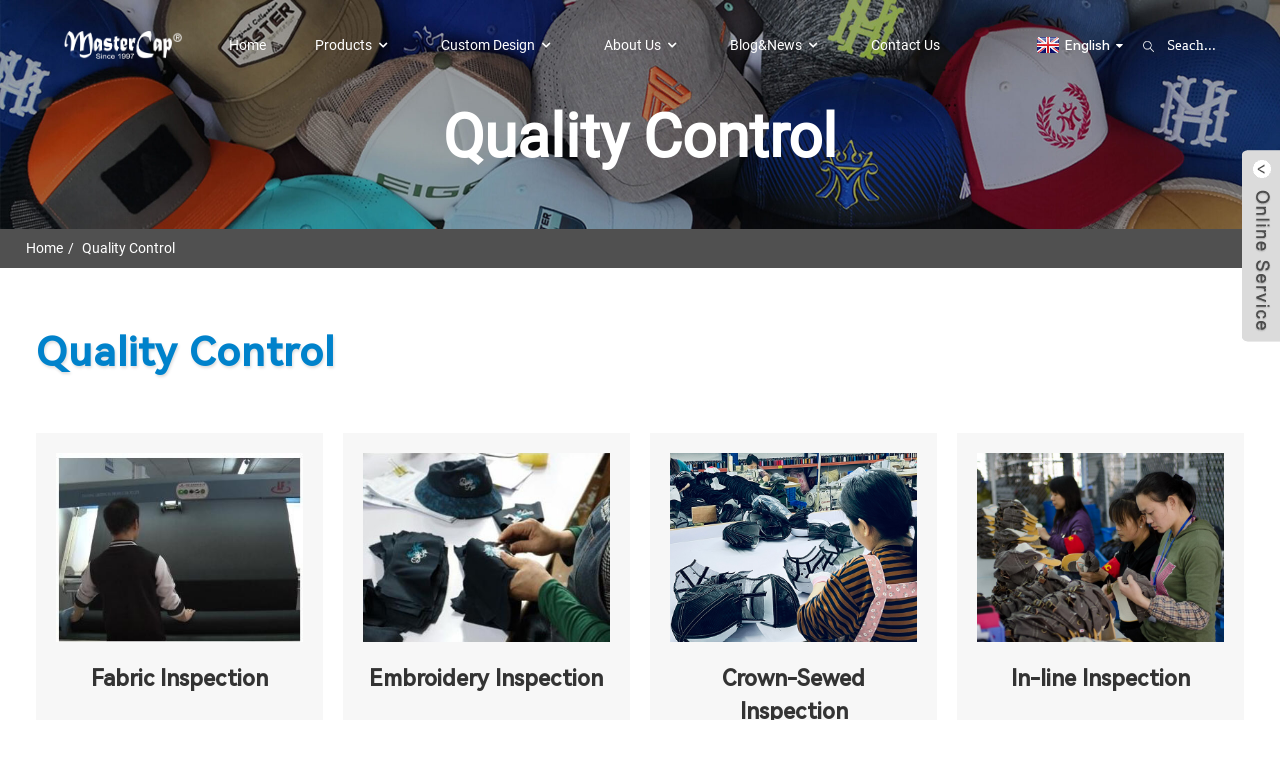

--- FILE ---
content_type: text/html; charset=UTF-8
request_url: https://www.mstcaps.com/quality-control/
body_size: 7484
content:
<!DOCTYPE html>
<html dir="ltr" lang="en">
<head>
<meta http-equiv="Content-Type" content="text/html; charset=UTF-8" />
<title>Quality Control - Dongguan Master Headwear Ltd.</title>
<meta name="viewport" content="width=device-width,initial-scale=1,minimum-scale=1,maximum-scale=1,user-scalable=no">
<link rel="apple-touch-icon-precomposed" href="">
<meta name="format-detection" content="telephone=no">
<meta name="apple-mobile-web-app-capable" content="yes">
<meta name="apple-mobile-web-app-status-bar-style" content="black">
<meta property="og:url" content="https://www.mstcaps.com:443/quality-control/"/>
<meta property="og:title" content="Quality Control"/>
<meta property="og:description" content="
		Quality Control
	
				

		Fabric Inspection
	
				

		Embroidery Inspection
	
				

		Crown-Sewed Inspection
	
				

		In-line Inspection
	
				

		Needle Detecting
	
				

		Threads Inspection
	
				

		Final Inspection
	
				

		Spot Check
	

		Our Certificate
	
				
"/>
<meta property="og:type" content="product"/>
<meta property="og:site_name" content="https://www.mstcaps.com/"/>
<link href="https://www.mstcaps.com/style/global/style.css" rel="stylesheet">
<link href="https://www.mstcaps.com/style/public/public.css" rel="stylesheet">
<script type="text/javascript" src="https://www.mstcaps.com/style/global/js/jquery.min.js"></script> 
<link href="https://cdncn.goodao.net/lite-yt-embed.css" rel="stylesheet">
<script src="https://cdncn.goodao.net/lite-yt-embed.js"></script>
<link rel="shortcut icon" href="https://www.mstcaps.com/uploads/favicon1.ico" />

<!-- Open Graph Meta Tags generated by Blog2Social 721 - https://www.blog2social.com -->
<meta property="og:title" content="Quality Control"/>
<meta property="og:description" content="Quality Control Fabric Inspection Embroidery Inspection Crown-Sewed Inspection In-line Inspection Needle Detecting Threads Inspection Final Inspection Spot Chec"/>
<meta property="og:url" content="https://www.mstcaps.com/quality-control/"/>
<meta property="og:image" content="https://www.mstcaps.com/uploads/image207.jpg"/>
<meta property="og:image:width" content="357"/>
<meta property="og:image:height" content="273"/>
<meta property="og:image:type" content="image/jpeg"/>
<meta property="og:type" content="article"/>
<meta property="og:article:published_time" content="2023-09-20 02:01:31"/>
<meta property="og:article:modified_time" content="2023-12-15 01:30:28"/>
<!-- Open Graph Meta Tags generated by Blog2Social 721 - https://www.blog2social.com -->

<!-- Twitter Card generated by Blog2Social 721 - https://www.blog2social.com -->
<meta name="twitter:card" content="summary">
<meta name="twitter:title" content="Quality Control"/>
<meta name="twitter:description" content="Quality Control Fabric Inspection Embroidery Inspection Crown-Sewed Inspection In-line Inspection Needle Detecting Threads Inspection Final Inspection Spot Chec"/>
<meta name="twitter:image" content="https://www.mstcaps.com/uploads/image207.jpg"/>
<!-- Twitter Card generated by Blog2Social 721 - https://www.blog2social.com -->
<meta name="author" content="gd-admin"/>
<meta name="description" itemprop="description" content="Quality Control Fabric Inspection Embroidery Inspection Crown-Sewed Inspection In-line" />

<link rel="canonical" href="https://www.mstcaps.com/quality-control/" />
</head>
<body>
 <div class="container">
    <!-- web_head start -->
    <header class="web_head index_web_head ">
      <div class="head_layout layout">
        <figure class="logo"><a href="https://www.mstcaps.com/">
                        <img src="https://www.mstcaps.com/uploads/LOGOS_02.png" alt="LOGOS_02">
            </a></figure>

        <div class="head_flex">
          <nav class="nav_wrap">
            <ul class="head_nav flex_row">
             <li><a href="/">Home</a></li>
<li><a href="https://www.mstcaps.com/products/">Products</a>
<ul class="sub-menu">
	<li><a href="https://www.mstcaps.com/products/caps/">Caps</a>
	<ul class="sub-menu">
		<li><a href="https://www.mstcaps.com/products/caps/mesh-backtrucker-cap/">Mesh Back&#038;Trucker Cap</a></li>
		<li><a href="https://www.mstcaps.com/products/caps/snapbakflat-bill/">Snapbak&#038;Flat Bill</a></li>
		<li><a href="https://www.mstcaps.com/products/caps/camper-cap/">Camper Cap</a></li>
		<li><a href="https://www.mstcaps.com/products/caps/dad-capwashed-cap/">Dad Cap&#038;Washed Cap</a></li>
		<li><a href="https://www.mstcaps.com/products/caps/adjustable-cap/">Adjustable Cap</a></li>
		<li><a href="https://www.mstcaps.com/products/caps/stretch-fit-cap/">Stretch-Fit Cap</a></li>
		<li><a href="https://www.mstcaps.com/products/caps/military-capcadet-cap-caps/">Military Cap&#038;Cadet Cap</a></li>
		<li><a href="https://www.mstcaps.com/products/caps/ivy-capflat-cap-caps/">Ivy Cap&#038;Flat Cap</a></li>
		<li><a href="https://www.mstcaps.com/products/caps/earflap-capwinter-cap-caps/">Earflap Cap&#038;Winter Cap</a></li>
		<li><a href="https://www.mstcaps.com/products/caps/functional-cap/">Functional Cap</a></li>
		<li><a href="https://www.mstcaps.com/products/caps/kids-cap/">Kids Cap</a></li>
		<li><a href="https://www.mstcaps.com/products/caps/other-cap/">Other Cap</a></li>
	</ul>
</li>
	<li><a href="https://www.mstcaps.com/products/hats/">Hats</a>
	<ul class="sub-menu">
		<li><a href="https://www.mstcaps.com/products/hats/bucket-hat/">Bucket Hat</a></li>
	</ul>
</li>
	<li><a href="https://www.mstcaps.com/products/beanies/">Beanies</a>
	<ul class="sub-menu">
		<li><a href="https://www.mstcaps.com/products/beanies/pom-pom-beanie/">Pom Pom Beanie</a></li>
	</ul>
</li>
	<li><a href="https://www.mstcaps.com/products/others/">Others</a>
	<ul class="sub-menu">
		<li><a href="https://www.mstcaps.com/products/others/scarf/">Scarf</a></li>
	</ul>
</li>
</ul>
</li>
<li><a>Custom Design</a>
<ul class="sub-menu">
	<li><a href="https://www.mstcaps.com/order-process/">Order Process</a></li>
	<li><a href="https://www.mstcaps.com/cap-components/">Cap Components</a></li>
	<li><a href="https://www.mstcaps.com/cap-shapefit/">Cap Shape&#038;Fit</a></li>
	<li><a href="https://www.mstcaps.com/how-to-custom/">How To Custom Design</a></li>
	<li><a href="https://www.mstcaps.com/headwear-size-guide/">Headwear Size Guide</a></li>
	<li><a href="/headwear-size-guide/#care_guide">Headwear Care Guide</a></li>
	<li><a href="https://www.mstcaps.com/design-templates/">Design Templates</a></li>
	<li><a href="https://www.mstcaps.com/e-catalog/">E-Catalog</a></li>
</ul>
</li>
<li class="current-menu-ancestor current-menu-parent"><a href="https://www.mstcaps.com/about-us/">About Us</a>
<ul class="sub-menu">
	<li><a href="/about-us/">Who We Are</a></li>
	<li><a href="https://www.mstcaps.com/what-we-do/">What We Do</a></li>
	<li><a href="https://www.mstcaps.com/why-choose-us/">Why Choose Us</a></li>
	<li class="nav-current"><a href="https://www.mstcaps.com/quality-control/">Quality Control</a></li>
	<li><a href="https://www.mstcaps.com/faqs/">FAQs</a></li>
</ul>
</li>
<li><a href="/news/">Blog&#038;News</a>
<ul class="sub-menu">
	<li><a href="https://www.mstcaps.com/news_catalog/company-news/">Company News</a></li>
	<li><a href="https://www.mstcaps.com/news_catalog/blog/">Blog</a></li>
	<li><a href="https://www.mstcaps.com/news_catalog/vlog/">Vlog</a></li>
	<li><a href="https://www.mstcaps.com/news_catalog/our-video/">Our Video</a></li>
</ul>
</li>
<li><a href="https://www.mstcaps.com/contact-us/">Contact Us</a></li>
            </ul>
          </nav>
          <!--change-language-->
          <div class="change-language ensemble">
  <div class="change-language-info">
    <div class="change-language-title medium-title">
       <div class="language-flag language-flag-en"><a href="https://www.mstcaps.com"><b class="country-flag"></b><span>English</span> </a></div>
       <b class="language-icon"></b> 
    </div>
	<div class="change-language-cont sub-content">
        <div class="empty"></div>
    </div>
  </div>
</div>
<!--theme325-->          <!--change-language-->
          <div id="btn-search" class="btn--search">Seach...</div>
        </div>
      </div>
    </header>
    <!--// web_head end -->
    	
 <!-- sys_sub_head -->
 <section class="sys_sub_head">
     
    <div class="head_bn_item">
                <img src="https://www.mstcaps.com/uploads/23235-1-1-scaled.jpg" alt="23235-1-1-scaled">    </div>
     <h1 class="pagnation_title">Quality Control</h1>
  </section>
  <section class="path_bar">
      <ul class="layout">
         <li> <a itemprop="breadcrumb" href="https://www.mstcaps.com">Home</a></li><li> <a href="#">Quality Control</a></li>
      </ul>
    </section>
<section class="web_main page_main">

    <div class="layout">

    

      <article class="entry blog-article">


<div class="fl-builder-content fl-builder-content-1437 fl-builder-content-primary fl-builder-global-templates-locked" data-post-id="1437"><div class="fl-row fl-row-full-width fl-row-bg-none fl-node-650a5303ac35f" data-node="650a5303ac35f">
	<div class="fl-row-content-wrap">
				<div class="fl-row-content fl-row-full-width fl-node-content">
		
<div class="fl-col-group fl-node-650a5303ac39b" data-node="650a5303ac39b">
			<div class="fl-col fl-node-650a5303ac3d8" data-node="650a5303ac3d8" style="width: 100%;">
	<div class="fl-col-content fl-node-content">
	<div class="fl-module fl-module-heading fl-node-650a5303ac414 title_style2" data-node="650a5303ac414" data-animation-delay="0.0">
	<div class="fl-module-content fl-node-content">
		<h3 class="fl-heading">
		<span class="fl-heading-text">Quality Control</span>
	</h3>	</div>
</div>	</div>
</div>	</div>

<div class="fl-col-group fl-node-650a5303ac451 fl-col-group-equal-height fl-col-group-align-top" data-node="650a5303ac451">
			<div class="fl-col fl-node-650a5303ac492 fl-col-small" data-node="650a5303ac492" style="width: 25%;">
	<div class="fl-col-content fl-node-content">
	<div class="fl-module fl-module-photo fl-node-65704a0e6576a" data-node="65704a0e6576a" data-animation-delay="0.0">
	<div class="fl-module-content fl-node-content">
		<div class="fl-photo fl-photo-align-center" itemscope itemtype="http://schema.org/ImageObject">
	<div class="fl-photo-content fl-photo-img-jpg">
				<img class="fl-photo-img wp-image-1440" src="/uploads/image207.jpg" alt="image207" itemprop="image"  />
		    
			</div>
	</div>	</div>
</div><div class="fl-module fl-module-heading fl-node-650a5303ac4d1 title_style3" data-node="650a5303ac4d1" data-animation-delay="0.0">
	<div class="fl-module-content fl-node-content">
		<h3 class="fl-heading">
		<span class="fl-heading-text">Fabric Inspection</span>
	</h3>	</div>
</div>	</div>
</div>			<div class="fl-col fl-node-650a5303ac54a fl-col-small" data-node="650a5303ac54a" style="width: 25%;">
	<div class="fl-col-content fl-node-content">
	<div class="fl-module fl-module-photo fl-node-650a5303ac6ce" data-node="650a5303ac6ce" data-animation-delay="0.0">
	<div class="fl-module-content fl-node-content">
		<div class="fl-photo fl-photo-align-center" itemscope itemtype="http://schema.org/ImageObject">
	<div class="fl-photo-content fl-photo-img-jpg">
				<img class="fl-photo-img wp-image-1444" src="/uploads/image2091.jpg" alt="image209" itemprop="image"  />
		    
			</div>
	</div>	</div>
</div><div class="fl-module fl-module-heading fl-node-650a5303ac586 title_style3" data-node="650a5303ac586" data-animation-delay="0.0">
	<div class="fl-module-content fl-node-content">
		<h3 class="fl-heading">
		<span class="fl-heading-text">Embroidery Inspection</span>
	</h3>	</div>
</div>	</div>
</div>			<div class="fl-col fl-node-650a5303ac5dc fl-col-small" data-node="650a5303ac5dc" style="width: 25%;">
	<div class="fl-col-content fl-node-content">
	<div class="fl-module fl-module-photo fl-node-650a5303ac691" data-node="650a5303ac691" data-animation-delay="0.0">
	<div class="fl-module-content fl-node-content">
		<div class="fl-photo fl-photo-align-center" itemscope itemtype="http://schema.org/ImageObject">
	<div class="fl-photo-content fl-photo-img-jpg">
				<img class="fl-photo-img wp-image-2198" src="/uploads/Crown-Sewed-Inspection.jpg" alt="Crown-Sewed Inspection" itemprop="image"  />
		    
			</div>
	</div>	</div>
</div><div class="fl-module fl-module-heading fl-node-650a5303ac618 title_style3" data-node="650a5303ac618" data-animation-delay="0.0">
	<div class="fl-module-content fl-node-content">
		<h3 class="fl-heading">
		<span class="fl-heading-text">Crown-Sewed Inspection</span>
	</h3>	</div>
</div>	</div>
</div>			<div class="fl-col fl-node-650a5303ac747 fl-col-small" data-node="650a5303ac747" style="width: 25%;">
	<div class="fl-col-content fl-node-content">
	<div class="fl-module fl-module-photo fl-node-650a5303ac7c0" data-node="650a5303ac7c0" data-animation-delay="0.0">
	<div class="fl-module-content fl-node-content">
		<div class="fl-photo fl-photo-align-center" itemscope itemtype="http://schema.org/ImageObject">
	<div class="fl-photo-content fl-photo-img-jpg">
				<img class="fl-photo-img wp-image-2199" src="/uploads/26-QC-Final-Inspection.jpg" alt="26-QC-Final Inspection" itemprop="image"  />
		    
			</div>
	</div>	</div>
</div><div class="fl-module fl-module-heading fl-node-650a5303ac70a title_style3" data-node="650a5303ac70a" data-animation-delay="0.0">
	<div class="fl-module-content fl-node-content">
		<h3 class="fl-heading">
		<span class="fl-heading-text">In-line Inspection</span>
	</h3>	</div>
</div>	</div>
</div>	</div>
		</div>
	</div>
</div><div class="fl-row fl-row-full-width fl-row-bg-none fl-node-65704a0e64e8f" data-node="65704a0e64e8f">
	<div class="fl-row-content-wrap">
				<div class="fl-row-content fl-row-full-width fl-node-content">
		
<div class="fl-col-group fl-node-65704a0e655fb fl-col-group-equal-height fl-col-group-align-top" data-node="65704a0e655fb">
			<div class="fl-col fl-node-65704a0e65638 fl-col-small" data-node="65704a0e65638" style="width: 25%;">
	<div class="fl-col-content fl-node-content">
	<div class="fl-module fl-module-photo fl-node-65704a0e65941" data-node="65704a0e65941" data-animation-delay="0.0">
	<div class="fl-module-content fl-node-content">
		<div class="fl-photo fl-photo-align-center" itemscope itemtype="http://schema.org/ImageObject">
	<div class="fl-photo-content fl-photo-img-jpg">
				<img class="fl-photo-img wp-image-1446" src="/uploads/Quality-Control_021.jpg" alt="Quality-Control_02" itemprop="image"  />
		    
			</div>
	</div>	</div>
</div><div class="fl-module fl-module-heading fl-node-65704a0e656b2 title_style3" data-node="65704a0e656b2" data-animation-delay="0.0">
	<div class="fl-module-content fl-node-content">
		<h3 class="fl-heading">
		<span class="fl-heading-text">Needle Detecting</span>
	</h3>	</div>
</div>	</div>
</div>			<div class="fl-col fl-node-65704a0e6572d fl-col-small" data-node="65704a0e6572d" style="width: 25%;">
	<div class="fl-col-content fl-node-content">
	<div class="fl-module fl-module-photo fl-node-650a5303ac7fd" data-node="650a5303ac7fd" data-animation-delay="0.0">
	<div class="fl-module-content fl-node-content">
		<div class="fl-photo fl-photo-align-center" itemscope itemtype="http://schema.org/ImageObject">
	<div class="fl-photo-content fl-photo-img-jpg">
				<img class="fl-photo-img wp-image-2200" src="/uploads/Threads-Inspection.jpg" alt="Threads Inspection" itemprop="image"  />
		    
			</div>
	</div>	</div>
</div><div class="fl-module fl-module-heading fl-node-65704a0e657a7 title_style3" data-node="65704a0e657a7" data-animation-delay="0.0">
	<div class="fl-module-content fl-node-content">
		<h3 class="fl-heading">
		<span class="fl-heading-text">Threads Inspection</span>
	</h3>	</div>
</div>	</div>
</div>			<div class="fl-col fl-node-65704a0e65810 fl-col-small" data-node="65704a0e65810" style="width: 25%;">
	<div class="fl-col-content fl-node-content">
	<div class="fl-module fl-module-photo fl-node-65704a0e6584d" data-node="65704a0e6584d" data-animation-delay="0.0">
	<div class="fl-module-content fl-node-content">
		<div class="fl-photo fl-photo-align-center" itemscope itemtype="http://schema.org/ImageObject">
	<div class="fl-photo-content fl-photo-img-jpg">
				<img class="fl-photo-img wp-image-1445" src="/uploads/Quality-Control_041.jpg" alt="Quality-Control_04" itemprop="image"  />
		    
			</div>
	</div>	</div>
</div><div class="fl-module fl-module-heading fl-node-65704a0e6588a title_style3" data-node="65704a0e6588a" data-animation-delay="0.0">
	<div class="fl-module-content fl-node-content">
		<h3 class="fl-heading">
		<span class="fl-heading-text">Final Inspection</span>
	</h3>	</div>
</div>	</div>
</div>			<div class="fl-col fl-node-65704a0e65903 fl-col-small" data-node="65704a0e65903" style="width: 25%;">
	<div class="fl-col-content fl-node-content">
	<div class="fl-module fl-module-photo fl-node-65704a0e65675" data-node="65704a0e65675" data-animation-delay="0.0">
	<div class="fl-module-content fl-node-content">
		<div class="fl-photo fl-photo-align-center" itemscope itemtype="http://schema.org/ImageObject">
	<div class="fl-photo-content fl-photo-img-jpg">
				<img class="fl-photo-img wp-image-2201" src="/uploads/Spot-Check.jpg" alt="Spot-Check" itemprop="image"  />
		    
			</div>
	</div>	</div>
</div><div class="fl-module fl-module-heading fl-node-65704a0e6597e title_style3" data-node="65704a0e6597e" data-animation-delay="0.0">
	<div class="fl-module-content fl-node-content">
		<h3 class="fl-heading">
		<span class="fl-heading-text">Spot Check</span>
	</h3>	</div>
</div>	</div>
</div>	</div>
		</div>
	</div>
</div><div class="fl-row fl-row-full-width fl-row-bg-none fl-node-650a5303abb1a" data-node="650a5303abb1a">
	<div class="fl-row-content-wrap">
				<div class="fl-row-content fl-row-full-width fl-node-content">
		
<div class="fl-col-group fl-node-650a5303abb56" data-node="650a5303abb56">
			<div class="fl-col fl-node-650a5303abb93" data-node="650a5303abb93" style="width: 100%;">
	<div class="fl-col-content fl-node-content">
	<div class="fl-module fl-module-heading fl-node-650a5303abe0c title_style2" data-node="650a5303abe0c" data-animation-delay="0.0">
	<div class="fl-module-content fl-node-content">
		<h3 class="fl-heading">
		<span class="fl-heading-text">Our Certificate</span>
	</h3>	</div>
</div>	</div>
</div>	</div>

<div class="fl-col-group fl-node-650a5303abe85" data-node="650a5303abe85">
			<div class="fl-col fl-node-650a5303abec2" data-node="650a5303abec2" style="width: 100%;">
	<div class="fl-col-content fl-node-content">
	<div class="fl-module fl-module-photo fl-node-657babc445e88" data-node="657babc445e88" data-animation-delay="0.0">
	<div class="fl-module-content fl-node-content">
		<div class="fl-photo fl-photo-align-center" itemscope itemtype="http://schema.org/ImageObject">
	<div class="fl-photo-content fl-photo-img-jpg">
				<img class="fl-photo-img wp-image-2202" src="/uploads/cert.jpg" alt="cert" itemprop="image"  />
		    
			</div>
	</div>	</div>
</div>	</div>
</div>	</div>
		</div>
	</div>
</div></div> 



<div class="clear"></div>

      </article> 


		 <hr>

           <div class="clear"></div>

 </div>

</section>

   <!-- web_footer start -->
    <footer class="web_footer">
      <div class="foot_top">
        <div class="layout flex_row">
          <div class="ft_one ">
                          <img src="https://www.mstcaps.com/uploads/img_01.png" alt="MAKE YOU DIFFERENT">
            <h4>MAKE YOU DIFFERENT</h4>
                      </div>
          <div class="ft_two">
            <h3>Categories</h3>
            <ul>
             <li><a href="https://www.mstcaps.com/products/caps/">Caps</a></li>
<li><a href="https://www.mstcaps.com/products/hats/">Hats</a></li>
<li><a href="https://www.mstcaps.com/products/beanies/">Beanies</a></li>
<li><a href="https://www.mstcaps.com/products/others/">Others</a></li>
            </ul>
          </div>
          <div class="ft_there">
            <h3>Contact Us</h3>
            <ul>
                              <li><a href="tel:+86 769 81819866">Tel: +86 769 81819866</a></li>
                                          <li><a href="mailto:sales@mastercap.cn">Email: sales@mastercap.cn</a></li>
                                          <li>Address: No.1, Guxia Industrial Park, Liren Road, Shipai Town, 523339, Dongguan City, Guangdong Province, China</li>
                          </ul>
          </div>
          <div class="ft_four">
            <h3>GET THE LATEST OFFER</h3>
            <!--<p>According To Your Needs, Customize For You, And Provide You With More Valuable Products.</p>-->
            <a href="javascript:;" class="button">INQUIRY</a>
             <ul class="footer_coop">
                          <li><a href="https://www.linkedin.com/company/13748732/admin/feed/posts/" target="_blank" rel="nofollow"><img src="https://www.mstcaps.com/uploads/linkedin-2.png" alt="linkedin"></a></li>
                      <li><a href="https://twitter.com/MasterCap6" target="_blank" rel="nofollow"><img src="https://www.mstcaps.com/uploads/twitter21.png" alt="twitter"></a></li>
                      <li><a href="https://www.facebook.com/mastercap2" target="_blank" rel="nofollow"><img src="https://www.mstcaps.com/uploads/facebook1.png" alt="facebook"></a></li>
                      <li><a href="https://www.instagram.com/mastercap6/" target="_blank" rel="nofollow"><img src="https://www.mstcaps.com/uploads/instagram-2.png" alt="instagram"></a></li>
                    </ul>
          </div>
        </div>
      </div>
      <div class="foot_btm flex_row">
        <div class="layout flex_row">
          <ul class="footer_nav flex_row">
           <li><a href="/">Home</a></li>
<li><a href="https://www.mstcaps.com/products/">Products</a></li>
<li><a href="https://www.mstcaps.com/order-process/">Order Process</a></li>
<li><a href="https://www.mstcaps.com/about-us/">About Us</a></li>
<li><a href="https://www.mstcaps.com/faqs/">FAQs</a></li>
<li><a href="/news/">Blogs&#038;News</a></li>
          </ul>
         
        </div>
      </div>
      <div class="copyright">
								© Copyright - 2020-2023 : All Rights Reserved. 				<script type="text/javascript" src="//www.globalso.site/livechat.js"></script>		 <a href="/sitemap.xml">Sitemap</a> - <a href="https://m.mstcaps.com/">AMP Mobile</a> <a href='https://www.mstcaps.com/tag/baseball-sports-cap/' title='Baseball Sports Cap'>Baseball Sports Cap</a>, 
<a href='https://www.mstcaps.com/tag/yp-classics-yupoong-5-panel-classic-trucker-cap-pack/' title='yp classics yupoong 5 panel classic trucker cap pack'>yp classics yupoong 5 panel classic trucker cap pack</a>, 
<a href='https://www.mstcaps.com/tag/embellished-cowboy-straw-hat/' title='Embellished Cowboy Straw Hat'>Embellished Cowboy Straw Hat</a>, 
<a href='https://www.mstcaps.com/tag/trucker-cap-5-panel/' title='trucker cap 5 panel'>trucker cap 5 panel</a>, 
<a href='https://www.mstcaps.com/tag/custom-rubber-patch-cap/' title='custom rubber patch cap'>custom rubber patch cap</a>, 
<a href='https://www.mstcaps.com/tag/cotton-twill-cap/' title='cotton twill cap'>cotton twill cap</a>, 
	</div>
    </footer>
    <!--// web_footer end -->
  </div>
  <!--// container end --> 

<aside class="scrollsidebar" id="scrollsidebar">
  <div class="side_content">
    <div class="side_list">
      <header class="hd"><img src="//cdn.goodao.net/title_pic.png" alt="Online Inquiry"/></header>
      <div class="cont">
        <li><a class="email" href="javascript:">Send Email</a></li>
                                      </div>
                  <div class="side_title"><a  class="close_btn"><span>x</span></a></div>
    </div>
  </div>
  <div class="show_btn"></div>
</aside>
<div class="inquiry-pop-bd">
  <div class="inquiry-pop"> <i class="ico-close-pop" onClick="hideMsgPop();"></i> 
   <script type="text/javascript" src="//www.globalso.site/form.js"></script>
  </div>
</div>
<div class="web-search"> <b id="btn-search-close" class="btn--search-close"></b>
  <div style=" width:100%">
    <div class="head-search">
     <form action="/index.php" method="get">
        <input class="search-ipt" name="s" placeholder="Start Typing..." />
		<input type="hidden" name="cat" value="490"/>
        <input class="search-btn" type="submit" value="" />
        <span class="search-attr">Hit enter to search or ESC to close</span>
      </form>
    </div>
  </div>
</div> 
<script type="text/javascript" src="https://www.mstcaps.com/style/global/js/common.js"></script>
<script type="text/javascript" src="https://www.mstcaps.com/style/public/public.js"></script> 
<!--[if lt IE 9]>
<script src="https://www.mstcaps.com/style/global/js/html5.js"></script>
<![endif]-->
<script type="text/javascript">

if(typeof jQuery == 'undefined' || typeof jQuery.fn.on == 'undefined') {
	document.write('<script src="https://www.mstcaps.com/wp-content/plugins/bb-plugin/js/jquery.js"><\/script>');
	document.write('<script src="https://www.mstcaps.com/wp-content/plugins/bb-plugin/js/jquery.migrate.min.js"><\/script>');
}

</script><ul class="prisna-wp-translate-seo" id="prisna-translator-seo"><li class="language-flag language-flag-en"><a href="https://www.mstcaps.com/quality-control/" title="English"><b class="country-flag"></b><span>English</span></a></li><li class="language-flag language-flag-fr"><a href="https://www.mstcaps.com/fr/quality-control/" title="French"><b class="country-flag"></b><span>French</span></a></li><li class="language-flag language-flag-de"><a href="https://www.mstcaps.com/de/quality-control/" title="German"><b class="country-flag"></b><span>German</span></a></li><li class="language-flag language-flag-pt"><a href="https://www.mstcaps.com/pt/quality-control/" title="Portuguese"><b class="country-flag"></b><span>Portuguese</span></a></li><li class="language-flag language-flag-es"><a href="https://www.mstcaps.com/es/quality-control/" title="Spanish"><b class="country-flag"></b><span>Spanish</span></a></li><li class="language-flag language-flag-ru"><a href="https://www.mstcaps.com/ru/quality-control/" title="Russian"><b class="country-flag"></b><span>Russian</span></a></li><li class="language-flag language-flag-ja"><a href="https://www.mstcaps.com/ja/quality-control/" title="Japanese"><b class="country-flag"></b><span>Japanese</span></a></li><li class="language-flag language-flag-ko"><a href="https://www.mstcaps.com/ko/quality-control/" title="Korean"><b class="country-flag"></b><span>Korean</span></a></li><li class="language-flag language-flag-ar"><a href="https://www.mstcaps.com/ar/quality-control/" title="Arabic"><b class="country-flag"></b><span>Arabic</span></a></li><li class="language-flag language-flag-ga"><a href="https://www.mstcaps.com/ga/quality-control/" title="Irish"><b class="country-flag"></b><span>Irish</span></a></li><li class="language-flag language-flag-el"><a href="https://www.mstcaps.com/el/quality-control/" title="Greek"><b class="country-flag"></b><span>Greek</span></a></li><li class="language-flag language-flag-tr"><a href="https://www.mstcaps.com/tr/quality-control/" title="Turkish"><b class="country-flag"></b><span>Turkish</span></a></li><li class="language-flag language-flag-it"><a href="https://www.mstcaps.com/it/quality-control/" title="Italian"><b class="country-flag"></b><span>Italian</span></a></li><li class="language-flag language-flag-da"><a href="https://www.mstcaps.com/da/quality-control/" title="Danish"><b class="country-flag"></b><span>Danish</span></a></li><li class="language-flag language-flag-ro"><a href="https://www.mstcaps.com/ro/quality-control/" title="Romanian"><b class="country-flag"></b><span>Romanian</span></a></li><li class="language-flag language-flag-id"><a href="https://www.mstcaps.com/id/quality-control/" title="Indonesian"><b class="country-flag"></b><span>Indonesian</span></a></li><li class="language-flag language-flag-cs"><a href="https://www.mstcaps.com/cs/quality-control/" title="Czech"><b class="country-flag"></b><span>Czech</span></a></li><li class="language-flag language-flag-af"><a href="https://www.mstcaps.com/af/quality-control/" title="Afrikaans"><b class="country-flag"></b><span>Afrikaans</span></a></li><li class="language-flag language-flag-sv"><a href="https://www.mstcaps.com/sv/quality-control/" title="Swedish"><b class="country-flag"></b><span>Swedish</span></a></li><li class="language-flag language-flag-pl"><a href="https://www.mstcaps.com/pl/quality-control/" title="Polish"><b class="country-flag"></b><span>Polish</span></a></li><li class="language-flag language-flag-eu"><a href="https://www.mstcaps.com/eu/quality-control/" title="Basque"><b class="country-flag"></b><span>Basque</span></a></li><li class="language-flag language-flag-ca"><a href="https://www.mstcaps.com/ca/quality-control/" title="Catalan"><b class="country-flag"></b><span>Catalan</span></a></li><li class="language-flag language-flag-eo"><a href="https://www.mstcaps.com/eo/quality-control/" title="Esperanto"><b class="country-flag"></b><span>Esperanto</span></a></li><li class="language-flag language-flag-hi"><a href="https://www.mstcaps.com/hi/quality-control/" title="Hindi"><b class="country-flag"></b><span>Hindi</span></a></li><li class="language-flag language-flag-lo"><a href="https://www.mstcaps.com/lo/quality-control/" title="Lao"><b class="country-flag"></b><span>Lao</span></a></li><li class="language-flag language-flag-sq"><a href="https://www.mstcaps.com/sq/quality-control/" title="Albanian"><b class="country-flag"></b><span>Albanian</span></a></li><li class="language-flag language-flag-am"><a href="https://www.mstcaps.com/am/quality-control/" title="Amharic"><b class="country-flag"></b><span>Amharic</span></a></li><li class="language-flag language-flag-hy"><a href="https://www.mstcaps.com/hy/quality-control/" title="Armenian"><b class="country-flag"></b><span>Armenian</span></a></li><li class="language-flag language-flag-az"><a href="https://www.mstcaps.com/az/quality-control/" title="Azerbaijani"><b class="country-flag"></b><span>Azerbaijani</span></a></li><li class="language-flag language-flag-be"><a href="https://www.mstcaps.com/be/quality-control/" title="Belarusian"><b class="country-flag"></b><span>Belarusian</span></a></li><li class="language-flag language-flag-bn"><a href="https://www.mstcaps.com/bn/quality-control/" title="Bengali"><b class="country-flag"></b><span>Bengali</span></a></li><li class="language-flag language-flag-bs"><a href="https://www.mstcaps.com/bs/quality-control/" title="Bosnian"><b class="country-flag"></b><span>Bosnian</span></a></li><li class="language-flag language-flag-bg"><a href="https://www.mstcaps.com/bg/quality-control/" title="Bulgarian"><b class="country-flag"></b><span>Bulgarian</span></a></li><li class="language-flag language-flag-ceb"><a href="https://www.mstcaps.com/ceb/quality-control/" title="Cebuano"><b class="country-flag"></b><span>Cebuano</span></a></li><li class="language-flag language-flag-ny"><a href="https://www.mstcaps.com/ny/quality-control/" title="Chichewa"><b class="country-flag"></b><span>Chichewa</span></a></li><li class="language-flag language-flag-co"><a href="https://www.mstcaps.com/co/quality-control/" title="Corsican"><b class="country-flag"></b><span>Corsican</span></a></li><li class="language-flag language-flag-hr"><a href="https://www.mstcaps.com/hr/quality-control/" title="Croatian"><b class="country-flag"></b><span>Croatian</span></a></li><li class="language-flag language-flag-nl"><a href="https://www.mstcaps.com/nl/quality-control/" title="Dutch"><b class="country-flag"></b><span>Dutch</span></a></li><li class="language-flag language-flag-et"><a href="https://www.mstcaps.com/et/quality-control/" title="Estonian"><b class="country-flag"></b><span>Estonian</span></a></li><li class="language-flag language-flag-tl"><a href="https://www.mstcaps.com/tl/quality-control/" title="Filipino"><b class="country-flag"></b><span>Filipino</span></a></li><li class="language-flag language-flag-fi"><a href="https://www.mstcaps.com/fi/quality-control/" title="Finnish"><b class="country-flag"></b><span>Finnish</span></a></li><li class="language-flag language-flag-fy"><a href="https://www.mstcaps.com/fy/quality-control/" title="Frisian"><b class="country-flag"></b><span>Frisian</span></a></li><li class="language-flag language-flag-gl"><a href="https://www.mstcaps.com/gl/quality-control/" title="Galician"><b class="country-flag"></b><span>Galician</span></a></li><li class="language-flag language-flag-ka"><a href="https://www.mstcaps.com/ka/quality-control/" title="Georgian"><b class="country-flag"></b><span>Georgian</span></a></li><li class="language-flag language-flag-gu"><a href="https://www.mstcaps.com/gu/quality-control/" title="Gujarati"><b class="country-flag"></b><span>Gujarati</span></a></li><li class="language-flag language-flag-ht"><a href="https://www.mstcaps.com/ht/quality-control/" title="Haitian"><b class="country-flag"></b><span>Haitian</span></a></li><li class="language-flag language-flag-ha"><a href="https://www.mstcaps.com/ha/quality-control/" title="Hausa"><b class="country-flag"></b><span>Hausa</span></a></li><li class="language-flag language-flag-haw"><a href="https://www.mstcaps.com/haw/quality-control/" title="Hawaiian"><b class="country-flag"></b><span>Hawaiian</span></a></li><li class="language-flag language-flag-iw"><a href="https://www.mstcaps.com/iw/quality-control/" title="Hebrew"><b class="country-flag"></b><span>Hebrew</span></a></li><li class="language-flag language-flag-hmn"><a href="https://www.mstcaps.com/hmn/quality-control/" title="Hmong"><b class="country-flag"></b><span>Hmong</span></a></li><li class="language-flag language-flag-hu"><a href="https://www.mstcaps.com/hu/quality-control/" title="Hungarian"><b class="country-flag"></b><span>Hungarian</span></a></li><li class="language-flag language-flag-is"><a href="https://www.mstcaps.com/is/quality-control/" title="Icelandic"><b class="country-flag"></b><span>Icelandic</span></a></li><li class="language-flag language-flag-ig"><a href="https://www.mstcaps.com/ig/quality-control/" title="Igbo"><b class="country-flag"></b><span>Igbo</span></a></li><li class="language-flag language-flag-jw"><a href="https://www.mstcaps.com/jw/quality-control/" title="Javanese"><b class="country-flag"></b><span>Javanese</span></a></li><li class="language-flag language-flag-kn"><a href="https://www.mstcaps.com/kn/quality-control/" title="Kannada"><b class="country-flag"></b><span>Kannada</span></a></li><li class="language-flag language-flag-kk"><a href="https://www.mstcaps.com/kk/quality-control/" title="Kazakh"><b class="country-flag"></b><span>Kazakh</span></a></li><li class="language-flag language-flag-km"><a href="https://www.mstcaps.com/km/quality-control/" title="Khmer"><b class="country-flag"></b><span>Khmer</span></a></li><li class="language-flag language-flag-ku"><a href="https://www.mstcaps.com/ku/quality-control/" title="Kurdish"><b class="country-flag"></b><span>Kurdish</span></a></li><li class="language-flag language-flag-ky"><a href="https://www.mstcaps.com/ky/quality-control/" title="Kyrgyz"><b class="country-flag"></b><span>Kyrgyz</span></a></li><li class="language-flag language-flag-la"><a href="https://www.mstcaps.com/la/quality-control/" title="Latin"><b class="country-flag"></b><span>Latin</span></a></li><li class="language-flag language-flag-lv"><a href="https://www.mstcaps.com/lv/quality-control/" title="Latvian"><b class="country-flag"></b><span>Latvian</span></a></li><li class="language-flag language-flag-lt"><a href="https://www.mstcaps.com/lt/quality-control/" title="Lithuanian"><b class="country-flag"></b><span>Lithuanian</span></a></li><li class="language-flag language-flag-lb"><a href="https://www.mstcaps.com/lb/quality-control/" title="Luxembou.."><b class="country-flag"></b><span>Luxembou..</span></a></li><li class="language-flag language-flag-mk"><a href="https://www.mstcaps.com/mk/quality-control/" title="Macedonian"><b class="country-flag"></b><span>Macedonian</span></a></li><li class="language-flag language-flag-mg"><a href="https://www.mstcaps.com/mg/quality-control/" title="Malagasy"><b class="country-flag"></b><span>Malagasy</span></a></li><li class="language-flag language-flag-ms"><a href="https://www.mstcaps.com/ms/quality-control/" title="Malay"><b class="country-flag"></b><span>Malay</span></a></li><li class="language-flag language-flag-ml"><a href="https://www.mstcaps.com/ml/quality-control/" title="Malayalam"><b class="country-flag"></b><span>Malayalam</span></a></li><li class="language-flag language-flag-mt"><a href="https://www.mstcaps.com/mt/quality-control/" title="Maltese"><b class="country-flag"></b><span>Maltese</span></a></li><li class="language-flag language-flag-mi"><a href="https://www.mstcaps.com/mi/quality-control/" title="Maori"><b class="country-flag"></b><span>Maori</span></a></li><li class="language-flag language-flag-mr"><a href="https://www.mstcaps.com/mr/quality-control/" title="Marathi"><b class="country-flag"></b><span>Marathi</span></a></li><li class="language-flag language-flag-mn"><a href="https://www.mstcaps.com/mn/quality-control/" title="Mongolian"><b class="country-flag"></b><span>Mongolian</span></a></li><li class="language-flag language-flag-my"><a href="https://www.mstcaps.com/my/quality-control/" title="Burmese"><b class="country-flag"></b><span>Burmese</span></a></li><li class="language-flag language-flag-ne"><a href="https://www.mstcaps.com/ne/quality-control/" title="Nepali"><b class="country-flag"></b><span>Nepali</span></a></li><li class="language-flag language-flag-no"><a href="https://www.mstcaps.com/no/quality-control/" title="Norwegian"><b class="country-flag"></b><span>Norwegian</span></a></li><li class="language-flag language-flag-ps"><a href="https://www.mstcaps.com/ps/quality-control/" title="Pashto"><b class="country-flag"></b><span>Pashto</span></a></li><li class="language-flag language-flag-fa"><a href="https://www.mstcaps.com/fa/quality-control/" title="Persian"><b class="country-flag"></b><span>Persian</span></a></li><li class="language-flag language-flag-pa"><a href="https://www.mstcaps.com/pa/quality-control/" title="Punjabi"><b class="country-flag"></b><span>Punjabi</span></a></li><li class="language-flag language-flag-sr"><a href="https://www.mstcaps.com/sr/quality-control/" title="Serbian"><b class="country-flag"></b><span>Serbian</span></a></li><li class="language-flag language-flag-st"><a href="https://www.mstcaps.com/st/quality-control/" title="Sesotho"><b class="country-flag"></b><span>Sesotho</span></a></li><li class="language-flag language-flag-si"><a href="https://www.mstcaps.com/si/quality-control/" title="Sinhala"><b class="country-flag"></b><span>Sinhala</span></a></li><li class="language-flag language-flag-sk"><a href="https://www.mstcaps.com/sk/quality-control/" title="Slovak"><b class="country-flag"></b><span>Slovak</span></a></li><li class="language-flag language-flag-sl"><a href="https://www.mstcaps.com/sl/quality-control/" title="Slovenian"><b class="country-flag"></b><span>Slovenian</span></a></li><li class="language-flag language-flag-so"><a href="https://www.mstcaps.com/so/quality-control/" title="Somali"><b class="country-flag"></b><span>Somali</span></a></li><li class="language-flag language-flag-sm"><a href="https://www.mstcaps.com/sm/quality-control/" title="Samoan"><b class="country-flag"></b><span>Samoan</span></a></li><li class="language-flag language-flag-gd"><a href="https://www.mstcaps.com/gd/quality-control/" title="Scots Gaelic"><b class="country-flag"></b><span>Scots Gaelic</span></a></li><li class="language-flag language-flag-sn"><a href="https://www.mstcaps.com/sn/quality-control/" title="Shona"><b class="country-flag"></b><span>Shona</span></a></li><li class="language-flag language-flag-sd"><a href="https://www.mstcaps.com/sd/quality-control/" title="Sindhi"><b class="country-flag"></b><span>Sindhi</span></a></li><li class="language-flag language-flag-su"><a href="https://www.mstcaps.com/su/quality-control/" title="Sundanese"><b class="country-flag"></b><span>Sundanese</span></a></li><li class="language-flag language-flag-sw"><a href="https://www.mstcaps.com/sw/quality-control/" title="Swahili"><b class="country-flag"></b><span>Swahili</span></a></li><li class="language-flag language-flag-tg"><a href="https://www.mstcaps.com/tg/quality-control/" title="Tajik"><b class="country-flag"></b><span>Tajik</span></a></li><li class="language-flag language-flag-ta"><a href="https://www.mstcaps.com/ta/quality-control/" title="Tamil"><b class="country-flag"></b><span>Tamil</span></a></li><li class="language-flag language-flag-te"><a href="https://www.mstcaps.com/te/quality-control/" title="Telugu"><b class="country-flag"></b><span>Telugu</span></a></li><li class="language-flag language-flag-th"><a href="https://www.mstcaps.com/th/quality-control/" title="Thai"><b class="country-flag"></b><span>Thai</span></a></li><li class="language-flag language-flag-uk"><a href="https://www.mstcaps.com/uk/quality-control/" title="Ukrainian"><b class="country-flag"></b><span>Ukrainian</span></a></li><li class="language-flag language-flag-ur"><a href="https://www.mstcaps.com/ur/quality-control/" title="Urdu"><b class="country-flag"></b><span>Urdu</span></a></li><li class="language-flag language-flag-uz"><a href="https://www.mstcaps.com/uz/quality-control/" title="Uzbek"><b class="country-flag"></b><span>Uzbek</span></a></li><li class="language-flag language-flag-vi"><a href="https://www.mstcaps.com/vi/quality-control/" title="Vietnamese"><b class="country-flag"></b><span>Vietnamese</span></a></li><li class="language-flag language-flag-cy"><a href="https://www.mstcaps.com/cy/quality-control/" title="Welsh"><b class="country-flag"></b><span>Welsh</span></a></li><li class="language-flag language-flag-xh"><a href="https://www.mstcaps.com/xh/quality-control/" title="Xhosa"><b class="country-flag"></b><span>Xhosa</span></a></li><li class="language-flag language-flag-yi"><a href="https://www.mstcaps.com/yi/quality-control/" title="Yiddish"><b class="country-flag"></b><span>Yiddish</span></a></li><li class="language-flag language-flag-yo"><a href="https://www.mstcaps.com/yo/quality-control/" title="Yoruba"><b class="country-flag"></b><span>Yoruba</span></a></li><li class="language-flag language-flag-zu"><a href="https://www.mstcaps.com/zu/quality-control/" title="Zulu"><b class="country-flag"></b><span>Zulu</span></a></li><li class="language-flag language-flag-rw"><a href="https://www.mstcaps.com/rw/quality-control/" title="Kinyarwanda"><b class="country-flag"></b><span>Kinyarwanda</span></a></li><li class="language-flag language-flag-tt"><a href="https://www.mstcaps.com/tt/quality-control/" title="Tatar"><b class="country-flag"></b><span>Tatar</span></a></li><li class="language-flag language-flag-or"><a href="https://www.mstcaps.com/or/quality-control/" title="Oriya"><b class="country-flag"></b><span>Oriya</span></a></li><li class="language-flag language-flag-tk"><a href="https://www.mstcaps.com/tk/quality-control/" title="Turkmen"><b class="country-flag"></b><span>Turkmen</span></a></li><li class="language-flag language-flag-ug"><a href="https://www.mstcaps.com/ug/quality-control/" title="Uyghur"><b class="country-flag"></b><span>Uyghur</span></a></li></ul><link rel='stylesheet' id='fl-builder-layout-1437-css'  href='https://www.mstcaps.com/uploads/bb-plugin/cache/1437-layout.css?ver=0e0381cd87be26eaad7fabbdf3f56afd' type='text/css' media='all' />
<script type='text/javascript' src='https://www.mstcaps.com/wp-includes/js/jquery/jquery.js?ver=1.10.2'></script>
<script type='text/javascript' src='https://www.mstcaps.com/wp-includes/js/jquery/jquery-migrate.min.js?ver=1.2.1'></script>
<script type='text/javascript' src='https://www.mstcaps.com/uploads/bb-plugin/cache/1437-layout.js?ver=0e0381cd87be26eaad7fabbdf3f56afd'></script>
 <script>
function getCookie(name) {
    var arg = name + "=";
    var alen = arg.length;
    var clen = document.cookie.length;
    var i = 0;
    while (i < clen) {
        var j = i + alen;
        if (document.cookie.substring(i, j) == arg) return getCookieVal(j);
        i = document.cookie.indexOf(" ", i) + 1;
        if (i == 0) break;
    }
    return null;
}
function setCookie(name, value) {
    var expDate = new Date();
    var argv = setCookie.arguments;
    var argc = setCookie.arguments.length;
    var expires = (argc > 2) ? argv[2] : null;
    var path = (argc > 3) ? argv[3] : null;
    var domain = (argc > 4) ? argv[4] : null;
    var secure = (argc > 5) ? argv[5] : false;
    if (expires != null) {
        expDate.setTime(expDate.getTime() + expires);
    }
    document.cookie = name + "=" + escape(value) + ((expires == null) ? "": ("; expires=" + expDate.toUTCString())) + ((path == null) ? "": ("; path=" + path)) + ((domain == null) ? "": ("; domain=" + domain)) + ((secure == true) ? "; secure": "");
}
function getCookieVal(offset) {
    var endstr = document.cookie.indexOf(";", offset);
    if (endstr == -1) endstr = document.cookie.length;
    return unescape(document.cookie.substring(offset, endstr));
}

var firstshow = 0;
var cfstatshowcookie = getCookie('easyiit_stats');
if (cfstatshowcookie != 1) {
    a = new Date();
    h = a.getHours();
    m = a.getMinutes();
    s = a.getSeconds();
    sparetime = 1000 * 60 * 60 * 24 * 1 - (h * 3600 + m * 60 + s) * 1000 - 1;
    setCookie('easyiit_stats', 1, sparetime, '/');
    firstshow = 1;
}
if (!navigator.cookieEnabled) {
    firstshow = 0;
}
var referrer = escape(document.referrer);
var currweb = escape(location.href);
var screenwidth = screen.width;
var screenheight = screen.height;
var screencolordepth = screen.colorDepth;

</script>
</body>
</html>

--- FILE ---
content_type: text/css
request_url: https://www.mstcaps.com/style/global/style.css
body_size: 24488
content:
html {
    font-size: 625%;
}

body {
    background: rgb(255, 255, 255);
    font-size: 14px;
}

body, html, h1, h2, h3, h4, h5, h6, p, ul, ol, li, dl, dt, dd, th, td, form, object, iframe, blockquote, pre, a, abbr, address, code, img, fieldset, form, label, figure {
    margin: 0px;
    padding: 0px;
}

body, html, input, button, textarea {
    color: rgb(33, 33, 33);
    font-family: "HarmonyOS_Sans_SC_Medium", Arial;
    line-height: 1.5;
}

body {
    background-color: rgb(255, 255, 255);
}

article, aside, figcaption, figure, footer, header, main, nav, section {
    display: block;
}
.hides{
bottom:-385px!important;
z-index:999 !important;
pointer-events:none;
}
h1 {
    font-size: 20px;
}

h2 {
    font-size: 18px;
}

h3 {
    font-size: 16px;
}

h4, h5 {
    font-size: 14px;
}

img {
    max-width: 100%;
    border: none;
    vertical-align: middle;
}

li {
    list-style: none;
}

i, em {
    font-style: normal;
}

a {
    color: rgb(51, 51, 51);
    text-decoration: none;
}

a:focus {
    outline: none;
}

a:hover {
    color: rgb(0, 130, 203);
    text-decoration: none;
}

input[type="text"]:focus {
    outline: none;
}

input[type="button"], input[type="reset"], input[type="submit"] {
    cursor: pointer;
}

hr {
    margin: 15px 0px;
    height: 1px;
    border-right: none;
    border-bottom: none;
    border-left: none;
    border-image: initial;
    border-top: 1px dashed rgb(193, 193, 193);
}

a:active, select, input, textarea {
    -webkit-tap-highlight-color: transparent;
    outline: 0px !important;
}

* {
    box-sizing: border-box;
    outline: 0px;
}

@font-face {
    font-weight: normal;
    font-style: normal;
    font-family: fontawesome;
    src: url("fonts/Font-Awesome/fontawesome-webfont.woff2") format("woff2"), url("fonts/Font-Awesome/fontawesome-webfont.woff") format("woff"), url("fonts/Font-Awesome/fontawesome-webfont.ttf") format("truetype");
    font-display: fallback;
}

@font-face {
    font-family: Roboto-Regular;
    font-style: normal;
    src: url("fonts/Roboto/Roboto-Regular.ttf") format("TrueType");
    font-display: fallback;
}

@font-face {
    font-family: Roboto-Bold;
    font-style: normal;
    src: url("fonts/Roboto/Roboto-Bold.ttf") format("TrueType");
    font-display: fallback;
}

@font-face {
    font-family: OpenSans;
    font-style: normal;
    src: url("fonts/Roboto/opensans.ttf") format("TrueType");
    font-display: fallback;
}

@font-face {
    font-family: HarmonyOS_Sans_SC_Bold;
    font-style: normal;
    src: url("fonts/HarmonyOS/HarmonyOS_Sans_Bold.ttf") format("TrueType");
    font-display: fallback;
}

@font-face {
    font-family: Poppins-Regular;
    font-style: normal;
    src: url("fonts/Roboto/Poppins-Regular.ttf") format("TrueType");
    font-display: fallback;
}

@font-face {
    font-family: HarmonyOS_Sans_SC;
    font-style: normal;
    src: url("fonts/HarmonyOS/HarmonyOS_Sans_Regular.ttf") format("TrueType");
    font-display: fallback;
}

@font-face {
    font-family: HarmonyOS_Sans_SC_Medium;
    font-style: normal;
    src: url("fonts/HarmonyOS/HarmonyOS_Sans_SC_Medium.ttf") format("TrueType");
    font-display: fallback;
}

@font-face {
    font-family: HarmonyOS_Sans_SC_Light;
    font-style: normal;
    src: url("fonts/HarmonyOS/HarmonyOS_Sans_SC_Light.ttf") format("TrueType");
    font-display: fallback;
}

.clearfix::after, .layout::after, .sys_row::after, .web_main::after, .page_main::after, .nav_wrap .head_nav::after, .items_list ul::after, .product_items::after, .promote_list::after, .cate_items ul::after, .web_head .logo::after, .product-intro::after, .detail-tabs::after, .foot_items::after, .news_cell::after, .sys_row::after, .banner_navigate_button::after, .foor_service::after {
    clear: both;
    display: block;
    visibility: hidden;
    height: 0px;
    content: "";
}

.clearfix, .layout, .sys_row, .clearfix, .layout, .sys_row, .flex_row, .web_main, .page_main, .nav_wrap .head_nav, .items_list ul, .product_items, .promote_list, .cate_items ul, .web_head .logo, .product-intro, .detail-tabs, .foot_items, .sys_row, .banner_navigate_button, .foor_service {
}

.clear {
    clear: both;
}

body {
    position: absolute;
    top: 0px;
    left: 0px;
    overflow-x: hidden;
    width: 100%;
    min-width: 1200px;
}

.layout {
    position: relative;
    margin: 0px auto;
    width: 1820px;
}

/*.index_who .layout{width:1400px;max-width:96%;}*/

.z9999 {
    z-index: 9999 !important;
}

.hide {
    display: none;
}

.gotop {
    position: fixed;
    right: 50px;
    bottom: 50px;
    z-index: 99999;
    visibility: hidden;
    box-sizing: content-box;
    width: 50px;
    height: 50px;
    background-color: rgb(0, 130, 203);
    background-clip: content-box;
    box-shadow: rgba(0, 0, 0, 0.2) 0px 0px 8px;
    color: rgb(255, 255, 255);
    text-align: center;
    font-size: 18px;
    line-height: 50px;
    opacity: 0;
    cursor: pointer;
    transition: all 0.3s ease 0s;
    transform: translateY(100%);
}

.gotop:hover, .gotop.active:hover {
    background-color: rgb(0, 130, 203);
    color: rgb(255, 255, 255);
}

.gotop.active {
    visibility: visible;
    opacity: 1;
    transform: none;
}

.gotop::before, .gotop em {
    transition: all 0.3s ease 0s;
}

.gotop em {
    position: absolute;
    top: 0px;
    left: 0px;
    width: 100%;
    color: rgb(255, 255, 255);
    font-size: 12px;
    opacity: 0;
    transform: translateY(10px);
}

.gotop::before {
    display: block;
    content: "\f176";
    font-family: fontawesome;
}

.gotop:hover em {
    opacity: 1;
    transform: none;
}

.gotop:hover::before {
    opacity: 0;
    transform: translateY(-15px) scale(0.5);
}

.head_nav li a, .nav_wrap .head_nav li li a, .nav_wrap .head_nav li ul, .nav_wrap .head_nav li li > a::before, .head_nav b::after, .product_item figure, .gotop, .product-item .item-img img, .product_item .item_img img, .product_item .item_img a, .product_item, .product_item .item_img a::before, .product_item .item_img a::after, .product_item .item_img::after, .product-btn-wrap a, .web_head, .change-language .change-language-title a::after, .newsletter .button, .mobile-head-item .middle-show-content-wrap, .product_item figure figcaption, .foot_item a, .pages a, .head_sns li img, .side_product_item .add-friend, .side_product_item .add-friend::after, .side-product-items .btn-prev, .side-product-items .btn-next, .blog-item::after {
    transition: all 0.3s ease 0s;
}

.head_nav > li > a::before, .head_nav > li > a::after, .icon-cate, .foot_txt_list li a::before, .web_footer .button::before {
    transition: all 0.3s ease-in-out 0s;
}

a, .nav_wrap .nav_btn_close, .index_main .product_item figure, .foot_item.foot_nav .fot_tit::before, .foot_item.foot_nav .fot_tit::after, .goods-may-like .navigate_button_next::before, .goods-may-like .navigate_button_prev::before {
    transition: all 0.35s ease-in-out 0s;
}

.sys-layer {
    margin: 0px auto;
}

.sys-row {
    margin: 0px -8px;
}

.sys-col {
    float: left;
}

.sys-col-inner {
    margin: 0px 8px;
}

.sys-col-md {
    float: left;
}

.sys-col-md-12 {
    width: 100%;
}

.sys-col-md-11 {
    width: 91.6667%;
}

.sys-col-md-10 {
    width: 83.3333%;
}

.sys-col-md-9 {
    width: 75%;
}

.sys-col-md-8 {
    width: 66.6667%;
}

.sys-col-md-7 {
    width: 58.3333%;
}

.sys-col-md-6 {
    width: 50%;
}

.sys-col-md-5 {
    width: 41.6667%;
}

.sys-col-md-4 {
    width: 33.3333%;
}

.sys-col-md-3 {
    width: 25%;
}

.sys-col-md-2 {
    width: 16.6667%;
}

.sys-col-md-1 {
    width: 8.33333%;
}

.sys_row {
    margin-right: -15px;
    margin-left: -15px;
}

.sys_col {
    float: left;
    padding-right: 15px;
    padding-left: 15px;
}

.sys_fl {
    float: left !important;
}

.sys_fr {
    float: right !important;
}

.flex_row, .items_list > ul {
    display: flex;
    -webkit-box-orient: horizontal;
    -webkit-box-direction: normal;
    flex-flow: wrap;
}

.flex_row_nowrap {
    flex-wrap: nowrap;
}

.sys_btn {
    position: relative;
    display: inline-block;
    overflow: hidden;
    padding: 0.2em 2em 0.2em 1em;
    min-width: 150px;
    border: 2px solid rgb(0, 130, 203);
    background-color: rgb(249, 249, 249);
    vertical-align: middle;
    text-align: left;
    text-transform: uppercase;
    text-overflow: ellipsis;
    white-space: nowrap;
    letter-spacing: -0.1em;
    font-size: 22px;
    line-height: 2;
    cursor: pointer;
    transition: all 0.3s ease-in-out 0s;
    transform: scale(1);
    user-select: none;
    color: rgb(51, 51, 51) !important;
}

.sys_btn:hover {
    background-color: rgb(0, 130, 203);
    color: rgb(255, 255, 255) !important;
}

.sys_btn::after {
    position: absolute;
    top: 50%;
    right: 1.5em;
    margin-top: -0.6em;
    content: "\f04b";
    font-size: 12px;
    font-family: fontawesome;
    line-height: 1.2em;
}

input::-webkit-input-placeholder {
    color: rgba(0, 0, 0, 0.71);
}

.nav_wrap, .product_item .item_img {
    box-sizing: content-box;
}

.search-btn, .side-cate li .icon-cate::before, .product-btn-wrap a::before, .mobile-head-item .title::before, .head_nav > li::after, .head_nav li b::after, .download-item .item-button::before, .faq-item .faq-title::before {
    display: inline-block;
    text-decoration: inherit;
    text-transform: none;
    font-weight: normal;
    font-style: normal;
    font-variant: normal;
    font-family: fontawesome;
    speak: none;
}

.fa::before, .btn_more::after, .sys_btn::after, .head-search .search-btn::before, .swiper-button-next::before, .swiper-button-prev::before, .side-product-items .btn-prev::before, .side-product-items .btn-next::before, .product-btn-wrap .email::before, .product-btn-wrap .pdf::before {
    font-family: fontawesome;
}

.flex_row {
    display: flex;
    -webkit-box-orient: horizontal;
    -webkit-box-direction: normal;
    flex-flow: wrap;
    justify-content: space-between;
}

.web_head {
    position: relative;
    z-index: 99;
    width: 100%;
    background: rgb(0, 130, 203);
}

.web_head.index_web_head {
    position: fixed;
    left: 0px;
    top: 0px;
    padding-top: 29px;
    background: transparent;
}

.head_layout {
    position: relative;
    display: flex;
    justify-content: space-between;
    align-items: center;
}

.head_layout.layout::after {
    display: none;
}

.web_head .change-language {
    position: relative;
    display: inline-block;
    vertical-align: middle;
    text-align: left;
}

.web_head .change-language .change-language-cont {
    border-radius: 3px;
    box-shadow: rgba(0, 0, 0, 0.2) 1px 1px 3px;
}

.web_head .logo {
}

.web_head.index_web_head .logo {
}

.web_head .logo img {
    max-height: 59px;
}

.web_head.index_web_head .logo img {
}

.head_flex {
    display: flex;
    align-items: center;
    flex: 1 1 0%;
}

.web_head .btn--search {
    width: fit-content;
    height: fit-content;
    cursor: pointer;
    /*position: absolute;*/
    /*right: 305px;*/
    /*transform: translateX(100%);*/
    margin-left:20px;
}

.web_head .btn--search::after, .web_head .btn--search::before {
    display: inline-block;
    width: 11px;
    height: 11px;
    background-image: url("./img/aindex/img_30.png");
    background-position: 0px 0px;
    background-repeat: no-repeat;
    content: "";
    vertical-align: middle;
    transition: all 0.3s ease 0s;
    margin: 0px 13px 0px 0px;
}

.web_head .btn--search::before {
    background-position: 0px 0px;
}

.web_head .btn--search::after {
    position: absolute;
    top: 0px;
    left: 0px;
    opacity: 0;
    transform: scale(0.6) translateY(60%);
}

.web_head .btn--search:hover::after {
    opacity: 1;
    transform: none;
}

.web_head .btn--search:hover::before {
    opacity: 0;
    transform: scale(0.6) translateY(-60%);
}

.fixed-nav .head_layout {
    position: fixed;
    left: 0px;
    top: 0px;
    z-index: 9;
    transition: none 0s ease 0s;
    transform: translateY(-100%);
    opacity: 1;
    box-shadow: rgba(0, 0, 0, 0.15) 0px 0px 15px;
    background-color: rgb(255, 255, 255);
    padding: 0px 5%;
    width: 100% !important;
}

.fixed-nav-active .head_layout {
    height: 68px;
    transform: none;
    opacity: 1;
    transition: all 0.6s ease 0s;
}

.web_head .nav_wrap {
    position: relative;
    flex: 1 1 0%;
}

.web_head .nav_wrap .head_nav {
    position: relative;
    justify-content: space-evenly;
}

.head_nav > li {
    position: relative;
    display: inline-block;
}

.head_nav > li.has-child a {
    padding-right: 20px;
}

.head_nav > li > a {
    position: relative;
    display: inline-block;
    color: rgb(255, 255, 255);
    font-weight: normal;
    font-size: 24px;
    line-height: 45px;
    font-family: Roboto-Regular;
}

.head_nav li.has-child a:hover {
    color: rgb(0, 0, 0);
}

.head_nav > li.has-child:hover > a {
    color: rgb(0, 130, 203);
}

.head_nav li a b {
    position: absolute;
    top: 50%;
    right: 0px;
    display: inline-block;
    overflow: hidden;
    box-sizing: content-box;
    width: 19px;
    height: 19px;
    text-align: center;
    line-height: 19px;
    transition: all 0.3s ease 0s;
    transform: translateY(-50%);
}

.head_nav li a b::before {
    content: "\f107";
    font-family: fontawesome;
}

.head_nav li ul {
    position: absolute;
    top: calc(100% + 5px);
    left: 0px;
    display: block;
    padding: 10px;
    width: 250px;
    border-radius: 0px 0px 7px 7px;
    background-color: rgb(0, 130, 203);
    opacity: 0;
    transition: all 0.35s ease-in-out 0s;
    transform: scaleY(0);
    transform-origin: center top;
}

.head_nav > li ul li {
    position: relative;
    padding: 3px;
   
    font-size: 14px;
    line-height: 2;
}

.head_nav > li ul li a {
    position: relative;
    display: block;
    color: rgb(255, 255, 255);
}

.head_nav > li ul li a b {
    top: 12px;
}

.head_nav > li ul li a b::before {
    content: "\f105";
}

.head_nav li ul ul {
    top: 0px;
    left: 240px;
    margin-left: 2px;
    border-radius: 7px;
}

.head_nav li.menu_show > ul {
    display: block;
    opacity: 1;
    transform: scaleY(1);
}

.head_nav > li:hover > a {
    position: relative;
    z-index: 1;
    color: rgb(255, 255, 255);
}

.head_nav > li > a:hover b {
    transform: translateY(-50%) rotate(180deg);
}

.web_head.fixed-nav {
    position: fixed;
}

.web_footer {
    position: relative;
}

.web_footer, .web_footer a {
    display: block;
    color: rgb(255, 255, 255);
    font-size: 14px;
    font-family: Roboto-Regular;
    line-height: 24px;
}

.foor_service {
    position: relative;
    padding: 175px 0px 55px;
}

.foor_service .foot_item .fot_tit {
    position: relative;
    margin-bottom: 30px;
    text-transform: capitalize;
    font-size: 30px;
    line-height: 1;
}

.foot_item {
    position: relative;
    float: left;
    display: block;
}

.foot_item.foot_company_item {
    width: 25%;
}

.foot_item.foot_contact_item {
    margin-left: 7.86%;
    width: 27.5%;
}

.foot_item.foot_inquiry_item {
    float: right;
    width: 34.65%;
}

.foot_logo {
    position: absolute;
    top: 15px;
    left: 0px;
    transform: translateY(-100%);
}

.foot_logo img {
    width: auto;
    max-width: 100%;
}

.foot_item.foot_nav li {
    position: relative;
    margin-bottom: 11px;
    width: 100%;
    text-transform: uppercase;
}

.foot_item.foot_contact_item ul.foot_contact li {
    position: relative;
    margin-bottom: 20px;
    padding-left: 25px;
}

.foot_item.foot_contact_item ul.foot_contact li:last-child {
    margin-bottom: 0px;
}

.foot_item.foot_contact_item ul.foot_contact li::before {
    position: absolute;
    top: 0px;
    left: 0px;
    content: "";
    font-size: 16px;
    font-family: fontawesome;
}

.foot_item.foot_contact_item ul li.foot_address::before {
    content: "\f041";
}

.foot_item.foot_contact_item ul li.foot_phone::before {
    content: "\f095";
}

.foot_item.foot_contact_item ul li.foot_email::before {
    content: "\f003";
}

.foot_item.foot_company_item .inquiry_btn {
    display: table;
    margin-top: 45px;
    padding: 0px 30px;
    border: 2px solid rgb(0, 130, 203);
    border-radius: 50px;
    background: rgb(0, 130, 203);
    color: rgb(255, 255, 255);
    text-transform: uppercase;
    font-size: 18px;
    line-height: 45px;
}

.foot_item.foot_company_item .inquiry_btn:hover {
    background: 0px 0px;
}

.inquriy_info {
    font-size: 16px;
    line-height: 20px;
}

.foot_item.foot_inquiry_item .inquiry_btn {
    display: table;
    margin-top: 30px;
    padding: 0px 15px;
    border-radius: 5px;
    background: rgb(255, 255, 255);
    color: rgb(0, 130, 203);
    letter-spacing: 0.38px;
    font-size: 16px;
    font-family: Roboto-Bold;
    line-height: 45px;
    border: 2px solid transparent;
}

.foot_item.foot_inquiry_item .inquiry_btn:hover {
    border: 2px solid rgb(255, 255, 255);
    background: transparent;
    color: rgb(255, 255, 255);
}

.foot_item.foot_inquiry_item .inquiry_btn::before {
    margin-right: 15px;
    content: "\f003";
    font-family: fontawesome;
}

.web_footer .foot_bottom {
    position: relative;
    padding: 50px;
    border-top: 1px solid rgb(255, 255, 255);
}

.foot_nav {
    position: relative;
    text-align: center;
}

.foot_nav li {
    position: relative;
    display: inline-block;
    padding: 0px 43px;
    border-right: 1px solid rgb(255, 255, 255);
}

.foot_nav li:last-child {
    border-right: none;
}

.foot_nav li a {
    text-transform: uppercase;
    font-weight: 400;
    font-size: 18px;
    font-family: Roboto-Bold;
    line-height: 23px;
}

.foot_sns {
    position: relative;
    margin-top: 55px;
}

.foot_sns li {
    display: inline-block;
    margin: 0px 5px;
}

.foot_sns li a {
    width: 24px;
    height: 24px;
    text-align: center;
    line-height: 24px;
}

.foot_sns li img {
    width: auto;
    max-height: 18px;
}

.foot_sns li:hover img {
    transform: rotate(-15deg);
}

.copyright {
    position: relative;
    display: block;
    margin-top: 0px;
    text-transform: capitalize;
    background-color: rgb(27, 27, 27);
    text-align:center;
    padding:8px 0;
}
.copyright a{display:inline-block;}

.tel_link {
    pointer-events: none;
}

@media screen and (max-width: 768px) {
    .tel_link {
        pointer-events: auto;
    }
}

.web_main {
    position: relative;
    z-index: 2;
    overflow: hidden;
     
}

.swiper-container-fade {
    display: flex;
    -webkit-box-orient: horizontal;
    -webkit-box-direction: normal;
    flex-direction: row;
}

.swiper-container-fade .swiper-slide {
    height: auto;
}

.slider_banner .swiper-wrapper {
}

.slider_banner .swiper-slide img {
    width: 100%;
    min-height: 150px;
}

.slider_banner .swiper-slide img + img {
    position: absolute;
    top: 0px;
    left: 0px;
}

.slider_banner .swiper-slide img {
    width: 100%;
    transition: all 3s linear 0s;
    transform: scale(1.08);
}

.slider_banner .swiper-slide.swiper-slide-active img {
    transform: scale(1);
}

.slider_banner .slider_swiper_control {
    position: absolute;
    top: 50%;
    left: 0px;
    z-index: 2;
    width: 100%;
    height: 54px;
    transform: translateY(-50%);
}

.slider_banner .swiper-button-white {
    position: relative;
    right: auto;
    left: auto;
    display: inline-block;
    overflow: hidden;
    margin: auto;
    width: 60px;
    height: 90px;
    border-radius: 0px;
    background-color: rgb(0, 130, 203);
    background-position: center center;
    background-repeat: no-repeat;
    vertical-align: middle;
    text-indent: -9999px;
    opacity: 1;
}

.slider_banner .swiper-pagination {
    opacity: 0.5;
    bottom: 50px !important;
}

.slider_banner:hover .swiper-pagination {
    opacity: 1;
}

.slider_banner .swiper-pagination span {
    vertical-align: middle;
}

.slider_banner .swiper-pagination i {
    display: inline-block;
    margin: 0px 8px;
    width: 6px;
    height: 6px;
    background-color: rgb(255, 255, 255);
    vertical-align: middle;
}

.slider_banner .swiper-pagination-bullet::before {
    display: none;
}

.slider_banner .swiper-pagination-bullet {
    display: inline-block;
    box-sizing: border-box;
    margin-right: 13px;
    width: 13px;
    height: 13px;
    background: rgb(255, 255, 255);
    color: rgb(255, 255, 255);
    text-align: center;
    border-radius: 50%;
}

.slider_banner .swiper-pagination-bullet.swiper-pagination-bullet-active {
    background: rgb(0, 130, 203);
    border: 1px solid rgb(255, 255, 255);
}

.banner_button_prev, .banner_button_next {
    position: absolute;
    top: 0px;
    display: block;
    width: 54px;
    height: 54px;
    border-radius: 50%;
    vertical-align: middle;
    text-align: center;
    cursor: pointer;
    transition: all 0.35s ease-in-out 0s;
}

.banner_button_prev {
    left: 76px;
}

.banner_button_next {
    right: 76px;
}

.banner_button_prev::before, .banner_button_next::before {
    position: absolute;
    top: 0px;
    left: 0px;
    width: 54px;
    height: 54px;
    background: url("img/web_icon.png") no-repeat;
    content: "";
    transition: all 0.35s ease-in-out 0s;
}

.banner_button_next::before {
    background-position: -54px -60px;
}

.banner_button_prev::before {
    background-position: 0px -60px;
}

.banner_button_next:hover, .banner_button_prev:hover {
}

.banner_button_next:hover::before {
    background-position: -54px -114px;
}

.banner_button_prev:hover::before {
    background-position: 0px -114px;
}

.index_hd {
    position: relative;
    display: table;
    margin: auto;
}

.hd_title {
    position: relative;
    display: block;
    color: rgb(0, 130, 203);
    text-transform: uppercase;
    font-weight: 400;
    font-size: 53px;
    font-family: Roboto-Bold;
    line-height: 1;
}

.sub_tit {
    margin-top: -2px;
    margin-bottom: 22px;
    color: rgb(61, 61, 61);
    text-transform: uppercase;
    font-size: 18px;
    font-family: Roboto-Regular;
    line-height: 1;
}

.page_main {
    z-index: 1;
    overflow: visible;
    padding: 32px 0px 30px;
    background: rgb(255, 255, 255);
    
}

.product_main {
    background: rgb(243, 243, 243);
}

.sys_sub_head {
    position: relative;
    z-index: 1;
    text-align: left;
}

.head_bn_item img {
}

.path_bar {
    background: rgb(80, 80, 80);
    position: relative;
}

.path_bar ul {
    font-size: 0px;
}

.path_bar li {
    display: inline;
    letter-spacing: 0px;
}

.path_bar li, .path_bar li a {
    color: rgb(255, 255, 255);
    font-size: 14px;
    line-height: 1.5;
    font-family: Roboto-Regular;
}

.path_bar li::before {
    position: relative;
    margin: 0px 5px;
    content: "/";
    vertical-align: baseline;
}

.path_bar li:first-child::before {
    display: none;
}

.sys_sub_head .pagnation_title {
    font-size: 60px;
    font-family: Roboto-Regular;
    text-transform: capitalize;
    color: rgb(255, 255, 255);
    position: absolute;
    width: 100%;
    top: 60%;
    left: 0px;
    transform: translateY(-50%);
    text-align: center;
}

.mobile-head-items {
    display: none;
}

.aside {
    float: left;
    width: 250px;
}

.side-tit-bar {
    position: relative;
}

.side-tit-bar .side-tit {
    position: relative;
    padding-left: 35px;
    background: rgb(0, 130, 203);
    color: rgb(255, 255, 255);
    font-weight: normal;
    font-size: 20px;
    line-height: 45px;
}

.side-widget {
    position: relative;
    overflow: hidden;
    margin: 0px 0px 40px;
}

.side-widget + .side-widget {
    padding-top: 20px;
}

.side-cate {
    overflow: hidden;
}

.side-cate li {
    position: relative;
    margin-bottom: 1px;
    font-size: 16px;
    line-height: 30px;
}

.side-cate li a {
    position: relative;
    display: block;
    padding-left: 30px;
}

.side-cate ul {
    display: none;
    background-color: rgb(255, 255, 255);
    overflow: visible !important;
}

.side-cate li a {
    transition: color 0.3s ease-in-out 0s;
}

.side-cate li ul {
    padding-top: 8px;
    padding-bottom: 8px;
}

.side-cate li li {
    font-size: 14px;
}

.side-cate li + li {
    border-top: 1px solid rgb(221, 221, 221);
}

.side-cate li li a {
    margin-left: 30px;
    padding-top: 3px;
    padding-bottom: 3px;
    background: none;
    color: rgb(66, 86, 100);
}

.side-cate li li li {
    font-size: 12px;
}

.side-cate li a:hover, .side-cate li.active > a {
    color: rgb(0, 130, 203);
}

.side-cate li a:hover::before, .side-cate li.active > a::before {
    background-color: rgb(0, 130, 203);
}

.side-cate li .icon-cate {
    position: absolute;
    top: 0px;
    right: 0px;
    display: inline-block;
    overflow: hidden;
    width: 40px;
    height: 40px;
    border-radius: 0%;
    color: rgb(97, 98, 101);
    text-align: center;
    font-size: 10px;
    line-height: 40px;
    cursor: pointer;
    transition: all 0.2s ease 0s;
}

.side-cate li .icon-cate::before {
    padding-right: 1px;
    padding-left: 1px;
}

.side-cate li .icon-cate.icon-cate-down::before {
    content: "\f04b";
}

.side-cate li .icon-cate.icon-cate-up::before {
    content: "\f04b";
}

.side-cate li .icon-cate.icon-cate-up {
    transform: rotate(90deg);
}

.side-widget .cate-type-list > li {
    font-size: 14px;
    line-height: 30px;
}

.side-widget .cate-type-list > li > a {
    margin-right: 0px;
    padding-left: 15px;
}

.side-widget .cate-type-list > li > a::before {
    position: absolute;
    top: 15px;
    left: 0px;
    display: inline-block;
    width: 5px;
    height: 5px;
    background-color: rgb(224, 224, 224);
    content: "";
}

.side-cate li.has-child > a {
    padding-right: 40px;
    line-height: 40px;
}

.side-cate li.nav-current > .icon-cate {
    color: rgb(0, 130, 203);
}

.side-cate > li.nav-current > a, .side-cate > li.nav-current > .icon-cate {
    color: rgb(0, 130, 203);
}

.side-cate li li.nav-current > a {
    color: rgb(0, 130, 203);
}

.side-product-items {
    position: relative;
    margin-top: 8px;
}

.side-product-items .items_content {
    position: relative;
    padding: 35px 0px;
}

.side_product_item {
    position: relative;
    display: block;
    overflow: hidden;
    width: 100%;
}

.side_product_item figure {
    position: relative;
    display: table;
    overflow: hidden;
    width: 100%;
}

.side_product_item .item-img, .side_product_item figcaption {
    display: table-cell;
    vertical-align: middle;
}

.side_product_item .item-img {
    position: relative;
    box-sizing: content-box;
    width: 70px;
}

.side_product_item .item-img img {
    display: block;
    width: 100%;
}

.side_product_item figcaption {
    padding-left: 15px;
}

.side_product_item figcaption h3 {
    font-weight: normal;
    font-size: 14px;
}

.side_product_item figcaption h3 a {
    display: -webkit-box;
    overflow: hidden;
    max-height: 3.2em;
    text-overflow: ellipsis;
    overflow-wrap: break-word;
    line-height: 1.6em;
    word-break: break-all;
    -webkit-line-clamp: 2;
    -webkit-box-orient: vertical;
}

.side_product_item figcaption h3 a:hover, .side_product_item .item-img:hover + figcaption h3 a {
    color: rgb(0, 130, 203);
}

.side_product_item:hover .item-img {
    border-color: rgb(0, 130, 203);
}

.side-product-items .swiper-slide {
    display: flex;
    -webkit-box-pack: center;
    justify-content: center;
    -webkit-box-align: center;
    align-items: center;
    -webkit-box-orient: vertical;
    -webkit-box-direction: normal;
    flex-direction: column;
}

.side-product-items .side_slider {
    position: relative;
    overflow: hidden;
    box-sizing: content-box;
    max-height: 480px;
}

.side-product-items .side_slider .swiper-wrapper {
    -webkit-box-orient: vertical;
    -webkit-box-direction: normal;
    flex-direction: column;
}

.side-product-items .side_product_item {
    height: 100px;
}

.side-product-items .btn-prev, .side-product-items .btn-next {
    position: absolute;
    left: 0px;
    z-index: 1;
    width: 100%;
    height: 32px;
    color: rgb(204, 211, 217);
    text-align: center;
    font-size: 38px;
    line-height: 32px;
    opacity: 1;
    cursor: pointer;
}

.side-product-items .swiper-button-disabled {
    color: rgb(238, 238, 238);
    cursor: default;
}

.side-product-items .btn-prev::before, .side-product-items .btn-next::before {
    display: inline-block;
    transform: scale(2.5, 1);
}

.side-product-items .btn-prev {
    top: 0px;
}

.side-product-items .btn-prev::before {
    content: "\f106";
}

.side-product-items .btn-next {
    bottom: 0px;
}

.side-product-items .btn-next::before {
    content: "\f107";
}

.side-product-items .btn-prev:not(.swiper-button-disabled):hover, .side-product-items .btn-next:not(.swiper-button-disabled):hover {
    color: rgb(0, 0, 0);
}

.aside .side-bn {
    margin: 0px 0px 40px;
    width: 100%;
}

.aside .side-bn img {
    width: 100%;
}

.main {
    position: relative;
    float: right;
    padding-bottom: 50px;
    width: calc(100% - 300px);
}

.main .banner_section {
    margin-bottom: 25px;
}

.page_main, .pagge_main a {
    color: rgb(0, 33, 64);
}

.page_main a:hover {
    color: rgb(0, 130, 203);
}

.main_hd {
    margin-bottom: 35px;
    text-align: center;
}

.main_hd .page_title {
    font-size: 30px;
}

.main_hd .page_title, .main_hd .page_title a {
    color: rgb(89, 89, 89);
}

.page_bar {
    position: relative;
    margin: 50px 0px 30px;
    height: 33px;
    text-align: center;
    font-size: 14px;
    line-height: 31px;
}

.page_bar a, .page_bar span {
    position: relative;
    display: inline-block;
    margin: 0px 0px 0px 8px;
    padding: 0px 8px;
    min-width: 33px;
    border: 1px solid rgb(204, 204, 204);
    color: rgb(51, 51, 51);
    vertical-align: top;
    text-align: center;
}

.page_bar a.current, .page_bar a:hover {
    border-color: rgb(0, 130, 203);
    background: rgb(0, 130, 203);
    color: rgb(255, 255, 255);
}

.page_bar span.current2 {
    padding-right: 8px;
    padding-left: 8px;
}

.items_list {
    position: relative;
    width: 100%;
}

.items_list ul {
    margin: 0;
    -webkit-box-pack: center;
    justify-content: center;
}

.items_list ul {
    
}

.items_list .product_item {
    display: flex;
    padding: 10px;
    width: 25%;
    max-width: 25%;
    flex: 0 0 25%;
    border:none;
}

.items_list .product_item a{display:block;}

.items_list .product_item figure {
    display: flex;
    overflow: hidden;
    width: 100%;
    border: 1px solid rgb(230, 230, 230);
    background-color: rgb(255, 255, 255);
    -webkit-box-flex: 1;
    flex: 1 1 0%;
    -webkit-box-orient: vertical;
    -webkit-box-direction: normal;
    flex-direction: column;
    -webkit-box-pack: end;
    justify-content: flex-end;
}

.items_list .product_item figcaption {
    padding: 5px 5px;
    text-align: center;
    position:relative;
    background:none;height:auto;
    transform:translateX(0);
}

.items_list .product_item .item_img, .items_list .product_item .item_img img {
    display: block;
}

.items_list .product_item .item_img {
    border: 1px solid rgb(230, 230, 230);
    -webkit-box-flex: 1;
    flex-grow: 1;
}

.items_list .product_item .item_title {
    padding:10px;
    font-size: 14px;
    position:relative;
    transform: translateY(0);
    top:auto;
}

.items_list .product_item .item_title a {
    height: 3.7em;
    background-color: rgb(66, 86, 100);
    color: rgb(255, 255, 255);
    font-size: 12px;
    line-height: 3.7em;
}

.items_list .product_item figure:hover {
    border-color: rgb(204, 204, 204);
    box-shadow: rgba(0, 0, 0, 0.3) 0px 0px 6px 0px;
}

.items_list .product_item figure:hover .item_title a {
    background-color: rgb(0, 130, 203);
    color: rgb(255, 255, 255);
}

.product-intro {
    position: relative;
    margin-bottom: 80px;
}

.cloud-zoom-lens {
    border: 1px solid rgb(238, 238, 238);
    cursor: move;
}

.cloud-zoom-title {
    top: 0px;
    padding: 3px;
    width: 100%;
    background-color: rgb(0, 0, 0);
    color: rgb(255, 255, 255);
    text-align: center;
    font-weight: bold;
    font-size: 10px;
    position: absolute !important;
}

.cloud-zoom-big {
    overflow: hidden;
    padding: 0px;
    background-color: rgb(255, 255, 255);
}

.cloud-zoom-loading {
    padding: 3px;
    border: 1px solid rgb(0, 0, 0);
    background: rgb(34, 34, 34);
    color: white;
}

.product-view .product-image.zoom_remove::after {
    position: absolute;
    bottom: 0px;
    left: 0px;
    z-index: 999;
    width: 100%;
    height: 100%;
    content: "";
}

.product-view {
    position: relative;
    float: left;
    width: 42%;
    background: rgb(255, 255, 255);
    padding-bottom: 28px;
    box-shadow: rgba(0, 0, 0, 0.25) 0px 0px 10px;
}

.product-view .product-image {
    overflow: hidden;
}

.product-view .product-image img {
    position: relative;
    width: 100%;
}

.product-view .image-additional-wrap {
    position: relative;
    z-index: 999;
    margin-top: 34px;
    padding: 0px 50px;
}

.product-view .image-additional {
    position: relative;
    overflow: hidden;
    padding: 0px 2px;
}

.product-view .image-additional li {
    position: relative;
    float: left;
    display: flex;
    overflow: visible;
    width: 20%;
    height: auto;
    border: 1px solid rgb(138, 138, 138);
    -webkit-box-orient: horizontal;
    -webkit-box-direction: normal;
    flex-direction: row;
}

.product-view .image-additional li::before {
    position: absolute;
    bottom: -5px;
    left: 40%;
    z-index: 1;
    display: block;
    width: 20%;
    height: 4px;
    border-radius: 6px;
    content: "";
    transition: all 0.2s ease-in-out 0s;
}

.product-view .image-additional li.single {
    display: none;
}

.product-view .image-additional li img {
    position: relative;
    display: block;
    margin: 0px auto;
    width: 100%;
    opacity: 0.4;
    transition: all 0.3s ease-in-out 0s;
}

.product-view .image-additional li a {
    position: relative;
    display: flex;
    -webkit-box-flex: 1;
    flex: 1 1 0%;
    -webkit-box-orient: horizontal;
    -webkit-box-direction: normal;
    flex-direction: row;
    -webkit-box-align: center;
    align-items: center;
}

.product-view .image-additional li.current {
    border: 1px solid rgb(0, 130, 203);
}

.product-view .image-additional li.current img {
    opacity: 1;
}

.product-view .image-additional img.popup {
    display: none;
}

.ad_prompt {
    position: absolute;
    top: 50%;
    left: 0px;
    display: none;
    margin: -20px 0px 0px;
    width: 100%;
    color: rgb(0, 130, 203);
    text-align: center;
    font-size: 20px;
    line-height: 40px;
    animation: 1s ease-in-out 0s infinite normal none running twinkling;
}

.product-view .image-additional.swiper-container-horizontal > .swiper-pagination-bullets {
    display: none;
}

.product-view .swiper-button-next, .product-view .swiper-button-prev {
    margin-top: -16px;
    width: 25px;
    height: 32px;
    background: none;
    font-size: 24px;
    line-height: 32px;
    opacity: 1;
}

.product-view .swiper-button-prev {
    left: 10px;
}

.product-view .swiper-button-next {
    right: 10px;
}

.product-view .swiper-button-next::before, .product-view .swiper-button-prev::before {
    width: 25px;
    height: 33px;
    background-image: url("img/web_icon.png");
    background-repeat: no-repeat;
    content: "";
    transition: all 0.35s ease 0s;
}

.product-view .swiper-button-next::before {
    background-position: right -93px;
}

.product-view .swiper-button-prev::before {
    background-position: -250px -93px;
}

.product-view .swiper-button-next:hover::before {
    background-position: right -126px;
}

.product-view .swiper-button-prev:hover::before {
    background-position: -250px -126px;
}

.product-view .swiper-button-next.swiper-button-disabled, .product-view .swiper-button-prev.swiper-button-disabled {
    opacity: 1;
}

.product-view:hover .swiper-button-prev, .product-view:hover .swiper-button-next {
    background: none;
    opacity: 1;
}

.product-view:hover .swiper-button-disabled {
    opacity: 0.3;
}

.product-summary {
    position: relative;
    float: left;
    max-width: 630px;
    padding-left: 60px;
    color: rgb(53, 51, 51);
}

.product-summary .page_title {
    display: table;
    color: rgb(80, 80, 80);
    text-transform: capitalize;
    font-weight: normal;
    font-size: 36px;
    line-height: 1;
    font-family: Roboto-Bold;
    padding-top: 50px;
}

.product-summary .product-meta {
    color: rgb(36, 36, 36);
    font-weight: 300;
    font-size: 16px;
    line-height: 28px;
}

.product-summary .product-meta .short_tit {
    position: relative;
    color: rgba(36, 36, 36, 0.5);
    text-transform: capitalize;
    font-weight: normal;
    font-size: 16px;
    line-height: 22px;
}

.product-summary .product-meta p {
    color: rgb(51, 51, 51);
    font-size: 14.7px;
    line-height: 26px;
}

.product-summary .product-meta li {
    display: table;
    padding: 2px 0px;
    width: 100%;
    font-size: 13px;
    line-height: 1.6;
}

.product-summary .product-meta li em {
    display: table-cell;
    width: 36%;
    color: rgba(36, 36, 36, 0.5);
}

.product-summary .product-meta li .item-val {
    display: table-cell;
    overflow-wrap: break-word;
    word-break: break-all;
}

.product-summary .product-meta br {
    display: none;
    height: 10px;
}

.product-btn-wrap {
    position: relative;
    padding-top: 34px;
    text-align: left;
}

.product-btn-wrap .email, .product-btn-wrap .pdf, .product-btn-wrap .buy {
    position: relative;
    display: inline-block;
    margin: 0px 7px 7px 0px;
    padding: 0px 10px;
    border: 2px solid rgb(0, 130, 203);
    background: rgb(0, 130, 203);
    color: rgb(255, 255, 255);
    vertical-align: top;
    font-size: 14px;
    line-height: 30px;
    font-family: Roboto-Bold;
    font-weight: normal;
}

.product-btn-wrap .email:hover, .product-btn-wrap .pdf:hover, .product-btn-wrap .buy:hover {
    background: transparent;
    color: rgb(0, 130, 203);
}

.product-btn-wrap .email::before, .product-btn-wrap .pdf::before {
    padding-right: 10px;
    font-size: 16px;
}

.product-btn-wrap .email::before {
    content: "\f003";
}

.product-btn-wrap .pdf::before {
    content: "\f1c1";
}

.product-btn-wrap .pdf1::before {
    content:normal;
}

.product-summary .share-this {
    margin: 45px 0px 0px;
    text-align: right;
}

.product-detail {
    position: relative;
    overflow: visible;
}

.detail-tabs {
    position: relative;
    margin-bottom: -1px;
    background: rgb(234, 237, 240);
}

.detail-tabs .title {
    position: relative;
    float: left;
    display: inline-block;
    margin-right: -1px;
    padding: 1px 35px;
    border: 1px solid rgb(204, 211, 217);
    color: rgba(0, 33, 64, 0.5);
    vertical-align: top;
    /* text-transform: uppercase; */
    font-weight: bold;
    font-size: 18px;
    font-family: "Times New Roman";
    line-height: 35px;
    cursor: pointer;
}

.detail-tabs .title.current {
    position: relative;
    z-index: 2;
    margin-bottom: -1px;
    padding-bottom: 2px;
    border-bottom: none;
    background: rgb(255, 255, 255);
    color: rgb(0, 130, 203);
}

.product-detail .tab-panel-content {
    display: block;
    overflow: hidden;
    padding: 10px 0px;
}

.product-detail .disabled {
    display: none;
}

.tab-panel-wrap {
    margin-bottom: 60px;
    padding: 40px;
    border: 1px solid rgb(204, 211, 217);
    background-color: rgb(255, 255, 255);
}

.goods-may-like {
    position: relative;
    overflow: hidden;
    padding: 70px 0px 30px;
    background-attachment: fixed;
    margin-bottom: 30px;
}

.goods-may-like .index_title_bar {
    position: relative;
    display: block;
    text-align: center;
}

.goods-may-like .index_title_bar .good_title {
    position: relative;
    color: rgb(51, 51, 51);
    text-transform: capitalize;
    font-size: 36px;
    line-height: 1;
    margin-bottom: 45px;
    font-family: Roboto-Bold;
    font-weight: normal;
}

.goods-may-like .swiper-pagination-bullets {
    text-align: center;
    line-height: 1;
}

.goods-may-like .swiper-pagination-bullet, .goods-may-like .swiper-pagination-bullet::before {
    width: 14px;
    height: 14px;
}

.goods-may-like .product_item:hover .item_img img {
    transition: all 0.3s ease-in-out 0s;
    transform: scale(1.1);
}

.good_button_bar {
    text-align: center;
    position: relative;
    margin-top: 50px;
}

.good_button_bar .navigate_button_prev, .good_button_bar .navigate_button_next {
    background: rgb(0, 130, 203);
    display: inline-block;
    width: 85px;
    line-height: 42px;
    margin: 0px 5px;
    text-align: center;
    color: rgb(255, 255, 255);
    font-size: 30px;
}

.good_button_bar .navigate_button_prev {
}

.good_button_bar .navigate_button_next {
}

.good_button_bar .navigate_button_prev::before, .good_button_bar .navigate_button_next::before {
}

.good_button_bar .navigate_button_prev::before {
    content: "<";
}

.good_button_bar .navigate_button_next::before {
    content: ">";
}

.good_button_bar .navigate_button_prev {
}

.good_button_bar .navigate_button_next {
}

.product_item {
    position: relative;
    border: 1px solid rgb(200, 200, 200);
}

.product_item figure {
    position: relative;
    height: 100%;
}

.product_item .item_img {
    position: relative;
    display: block;
    overflow: hidden;
    box-sizing: border-box;
    width: 100%;
}

.product_item .item_img img {
    width: 100%;
    height: auto;
}

.product_item figcaption {
    background: rgba(0, 130, 203, 0.35);
    position: absolute;
    top: 0px;
    left: 0px;
    width: 100%;
    height: 100%;
    transform: translateX(-110%);
}

.product_item .item_title {
    position: absolute;
    top: 45%;
    left: 0px;
    width: 100%;
    transform: translateY(-50%);
}

.product_item .item_title a {
    display: block;
    position: relative;
    color: rgb(255, 255, 255);
    text-align: center;
    font-size: 18px;
    line-height: 1.68;
    font-family: Roboto-Regular;
    text-transform: capitalize;
    letter-spacing: 0.38px;
    font-weight: normal;
}

.product_item:hover figcaption {
    transform: translateX(0px);
}

.blog_list {
    position: relative;
    width: 100%;
}

.blog-item {
    position: relative;
    overflow: hidden;
    padding: 35px 20px;
    width: 100%;
}

.blog-item:nth-child(2n+1) {
    background: rgb(249, 249, 249);
}

.blog-item::before {
    position: absolute;
    bottom: 0px;
    left: 0px;
    width: 100%;
    height: 1px;
    border-top: 1px solid rgb(204, 204, 204);
    border-bottom: 1px solid rgb(204, 204, 204);
    content: "";
}

.blog-item::after {
    position: absolute;
    bottom: 0px;
    left: 0px;
    display: block;
    width: 0px;
    height: 3px;
    background-color: rgb(0, 130, 203);
    content: "";
    opacity: 0;
}

.blog-item:hover::after {
    width: 100%;
    opacity: 1;
    transition: all 1s ease-in-out 0s;
}

.blog-item .item-img, .blog-item .item-img img {
    border-radius: 5px;
}

.blog-item .item-img {
    position: relative;
    float: left;
    display: block;
    margin: 0px 20px 0px 0px;
    padding: 5px;
    max-width: 320px;
    border: 1px solid rgb(238, 238, 238);
    background-color: rgb(255, 255, 255);
}

.blog-item .item-img img {
    position: relative;
    width: 100%;
}

.blog-item .item-info .item-title {
    overflow: hidden;
    font-weight: normal;
    font-size: 20px;
    line-height: 1.5em;
}

.blog-item .item-info time {
    display: block;
    margin: 8px 0px;
    font-size: 16px;
}

.blog-item .item-info .item-detail {
}

.blog-item .item-info .item-more {
    float: right;
    margin: 20px 0px 0px;
    color: rgb(143, 147, 149);
}

.blog-item .item-info .item-more {
    position: relative;
    display: inline-block;
    padding: 0.2em 0.8em;
    color: rgb(0, 130, 203);
    text-transform: uppercase;
    line-height: 1.8;
}

.blog-item .item-info .item-more::after {
    position: absolute;
    display: block;
    width: 100%;
    height: 2px;
    background-color: rgb(0, 130, 203);
    content: "";
    transition: all 0.4s ease 0s;
}

.blog-item .item-info .item-more::before {
    top: 0px;
    left: 0px;
}

.blog-item .item-info .item-more::after {
    right: 0px;
    bottom: 0px;
}

.blog-item .item-info .item-more:hover::before, .blog-item .item-info .item-more:hover::after {
    width: 0px;
    opacity: 0;
}

.blog-item .item-info .item-more:hover {
    background-color: rgb(0, 130, 203);
    color: rgb(255, 255, 255);
    transition-delay: 0.3s;
}

.download_list {
    position: relative;
    width: 100%;
}

.download-item {
    position: relative;
    overflow: hidden;
    margin: 0px 0px 10px;
    padding: 15px 0px;
    border-bottom: 1px solid rgb(238, 238, 238);
    line-height: 30px;
}

.download-item .item-img {
    max-width: 25px;
}

.download-item .item-title {
    position: relative;
    display: inline-block;
    margin: 0px 10px;
    vertical-align: top;
    font-weight: bold;
    font-size: 16px;
}

.download-item .item-button {
    position: relative;
    float: right;
    display: inline-block;
    padding: 0px 15px;
    border: 1px solid rgb(204, 204, 204);
    border-radius: 5px;
    background: rgb(238, 238, 238);
    vertical-align: top;
    line-height: 30px;
    cursor: pointer;
}

.download-item .item-button::before {
    margin: 0px 10px 0px 0px;
    content: "\f019";
}

.faq_list {
    position: relative;
    width: 100%;
}

.faq-item {
    position: relative;
    overflow: hidden;
    margin: 0px 0px 20px;
    padding: 0px 25px;
    width: 100%;
    border: 1px solid rgb(238, 238, 238);
}

.faq-item .faq-title {
    position: relative;
    padding: 15px 0px;
    font-size: 16px;
    cursor: pointer;
}

.faq-item .faq-title::before {
    position: absolute;
    right: 0px;
    content: "\f067";
    font-size: 14px;
}

.faq-item .faq-title.show-title::before {
    content: "\f068";
}

.faq-item .faq-title h3 {
    font-weight: normal;
}

.faq-item .faq-cont {
    display: none;
    margin: 0px 0px 25px;
}

.faq-item:first-child .faq-cont {
    display: block;
}

@media only screen and (max-width: 768px) {
    .inquiry-form .form-btn-wrapx .form-btn-submitx {
        top: 0px !important;
    }
}

@media only screen and (max-width: 1680px) {
    body {
        min-width: 1300px;
    }

    .layout {
        width: 1300px;
    }

    .head_layout.layout {
        width: 100%;
        padding: 0px 60px;
    }

    .web_head.index_web_head .logo {
        transform: unset;
    }

    .web_head .logo {
        transform: translateX(0px) translateY(-50%);
    }

    .web_head .btn--search {
        right: 254px;
    }

    .head_nav > li {
        padding: 0px 15px;
    }
}

@media only screen and (max-width: 1654px) {
.head_nav > li > a{font-size:22px;}

}

@media only screen and (max-width: 1572px) {
.head_nav > li > a{font-size:18px;}

}

@media only screen and (max-width: 1470px) {
.head_nav > li {
    padding: 0px 5px;
}

}

@media only screen and (max-width: 1440px) {
    body {
        min-width: 1200px;
    }

    .layout {
        width: 1200px;
    }
}

@media only screen and (max-width: 1366px) {
    body {
        min-width: 1150px;
    }

    .layout {
        width: 1150px;
    }

    .head_layout {
        height: 90px;
    }

    .head_nav > li > a {
        font-size: 16px;
    }

    .head_nav > li {
        padding: 0px 15px;
    }

    .web_head.index_web_head .logo img {
        max-height: 80px;
    }

    .hd_title {
        font-size: 40px;
    }

    .sub_tit {
        margin-bottom: 13px;
        font-size: 15px;
    }

    .foor_service {
        padding: 120px 0px 35px;
    }

    .web_footer .foot_bottom {
        padding: 30px 0px;
    }

    .items_list .product_item {
        width: 33.3333%;
        max-width: 33.3333%;
        flex: 0 0 33.3333%;
    }
}

@media only screen and (max-width: 1280px) {
    body {
        min-width: unset;
    }

    .layout {
        width: 98%;
    }

    .head_nav > li > a {
        font-size: 14px;
    }

    .head_nav > li {
        padding: 0px 5px;
    }

    .hd_title {
        font-size: 38px;
    }

    .sub_tit {
        margin-bottom: 15px;
        font-size: 16px;
    }

    .main {
        padding-bottom: 0px;
        width: calc(100% - 280px);
    }

    .items_list ul {
        margin: -5px;
    }

    .items_list .product_item {
        padding: 5px;
    }

    .page_main {
        padding: 30px 0px;
    }

    .product-summary {
        width: calc(57.83% - 30px);
    }

    .product-btn-wrap .email, .product-btn-wrap .pdf, .product-btn-wrap .buy {
        text-transform: capitalize;
        font-size: 12px;
        line-height: 30px;
    }

    .pagnation_title {
        font-size: 28px;
        margin-bottom: 15px;
    }

    .path_bar li, .path_bar li a {
        
    }

    .product-summary .product-meta p {
        margin: 15px 0px;
        font-size: 13px;
        line-height: 1.5;
    }

    .product-btn-wrap {
        padding-top: 50px;
    }
}

@media only screen and (max-width: 1200px) {
    .sys_sub_head .pagnation_title{font-size:36px;}
}

@media only screen and (max-width: 950px) {
    body {
        min-width: 100%;
    }

    .z10000 {
        position: relative;
        z-index: 100000;
    }

    .mobile-body-mask {
        position: fixed;
        top: 0px;
        left: 0px;
        z-index: 999;
        width: 100%;
        height: 100vh;
        background: rgba(0, 0, 0, 0.6);
    }

    .mobile-ico-close {
        position: absolute;
        top: 0px;
        right: -35px;
        width: 30px;
        height: 30px;
        background: url("img/mobile_close.png") center center / 50% no-repeat rgb(255, 255, 255);
        cursor: pointer;
    }

    .sub-content {
        position: relative;
        right: auto;
        z-index: 99999;
        display: block;
        border: none;
        border-radius: 0px;
        box-shadow: none;
    }

    .lang-more {
        display: none !important;
    }

    .mobile-head-items {
        position: fixed;
        top: 0px;
        left: 0px;
        z-index: 999;
        display: block;
        width: 100%;
        height: 25px;
        background: rgb(22, 22, 34);
        text-align: left;
        line-height: 25px;
    }

    .mobile-head-item {
        float: left;
        width: 45px;
    }

    .mobile-head-item.mobile-head-aside {
        float: right;
    }

    .mobile-head-item .title {
        overflow: hidden;
        width: 100%;
        height: 25px;
        color: rgb(255, 255, 255);
        text-align: center;
        line-height: 25px;
        cursor: pointer;
        -webkit-tap-highlight-color: rgba(0, 0, 0, 0);
    }

    .mobile-head-item .title a {
        position: relative;
        display: block;
        color: rgb(255, 255, 255);
    }

    .mobile-head-item.mobile-head-home .title a::before {
        content: "\f015";
    }

    .mobile-head-item.mobile-head-nav .title::before {
        content: "\f0c9";
    }

    .mobile-head-item.mobile-head-language .title::before {
        content: "\f1ab";
    }

    .mobile-head-item.mobile-head-search .title::before {
        content: "\f002";
    }

    .mobile-head-item.mobile-head-social .title::before {
        content: "\f007";
    }

    .mobile-head-item.mobile-head-aside .title::before {
        content: "\f060";
    }

    .mobile-head-item .main-content-wrap {
        top: 0px;
        z-index: 99999;
        display: block;
        background: rgb(255, 255, 255);
    }

    .mobile-head-item .main-content-wrap .content-wrap {
        overflow-y: auto;
        padding: 15px 10px;
        height: 100%;
        background-color: rgb(255, 255, 255);
    }

    .mobile-head-item .main-content-wrap.middle-content-wrap .content-wrap {
        overflow-y: hidden;
    }

    .mobile-head-item .side-content-wrap {
        position: fixed;
        left: -70%;
        display: block;
        width: 70%;
        height: 100%;
    }

    .mobile-head-item .middle-content-wrap {
        position: absolute;
        left: 0px;
        visibility: hidden;
        padding: 20px 0px;
        width: 100%;
        height: auto;
        opacity: 0;
    }

    .mobile-head-item .middle-show-content-wrap {
        top: 30px;
        visibility: visible;
        opacity: 1;
    }

    .web_head .nav_wrap .head_nav, .web_head .change-language, .head-search .search-attr, .btn--search {
        display: none;
    }

    .index_main .layout, .layout {
        margin: 0px auto;
        width: 98%;
    }

    .web_head, .web_head.index_web_head {
        padding: 25px 0px 0px;
        height: auto;
        position: relative;
        left: auto;
        top: auto;
    }

    .web_head .logo, .web_head.index_web_head .logo {
        position: relative;
        display: block;
        width: 100%;
        max-width: unset;
        text-align: center;
        padding: 17px 0px;
        transform: unset;
    }

    .web_head .logo img, .web_head.index_web_head .logo img {
        width: auto;
    }

    .web_head .nav_wrap {
        position: static;
    }

    .nav_wrap .logo img {
        height: 100px;
    }

    .head-search {
        position: relative;
        width: 100%;
        height: 35px;
        background: rgb(0, 130, 203);
        color: rgb(255, 255, 255);
    }

    .head-search .search-ipt {
        width: 100%;
        line-height: 35px;
        height: 35px;
        padding-left: 1.5%;
    }

    .head-search .search-btn {
        width: 35px;
        height: 35px;
        background-image: url("img/web_icon.png");
        background-position: 0px 4px;
        background-repeat: no-repeat;
        position: absolute;
        right: 0px;
        top: 0px;
        background-color: transparent;
        border: none;
    }

    .web_head {
        background: rgb(0, 130, 203);
    }

    .head_layout {
        height: auto;
    }

    .head_nav {
        width: 100%;
        display: block;
    }

    .head_nav > li {
        display: block;
    }

    .head_nav li {
        padding-top: 4px;
        padding-bottom: 4px;
        padding-left: 28px;
    }

    .head_nav li, .head_nav li a, .head_nav > li ul li a, .head_nav li:hover a {
        color: rgb(17, 17, 17);
    }

    .head_nav li.has-child {
        margin-top: 0px;
        margin-bottom: 0px;
        padding-left: 28px;
    }

    .head_nav li.has-child > a {
        margin-top: 3px;
        margin-right: 35px;
        margin-bottom: 3px;
    }

    .head_nav li.has-child > ul {
        position: relative;
        top: auto;
        left: auto;
        margin-left: 0px;
        padding: 0px 0px 0px 10px;
        width: 100%;
        border-top: unset;
        box-shadow: unset;
        opacity: 1;
        transform: scaleY(1);
        background: rgb(255, 255, 255);
        display: none;
    }

    .head_nav li a {
        position: relative;
        display: block;
        height: 1.4em;
        line-height: 1.4em;
    }

    .head_nav li a:hover {
        color: inherit;
    }

    .head_nav li em {
        display: block;
        overflow: hidden;
        height: 1.4em;
    }

    .head_nav li li {
        font-size: 14px;
    }

    .head_nav li li li {
        font-size: 12px;
    }

    .head_nav li li a {
        color: rgb(102, 102, 102);
    }

    .head_nav li.has-child a b {
        position: absolute;
        top: 11px;
        right: -35px;
        display: inline-block;
        overflow: hidden;
        box-sizing: content-box;
        width: 15px;
        height: 15px;
        border: 1px solid rgb(17, 17, 17);
        border-radius: 2px;
        line-height: 15px;
    }

    .head_nav li.has-child a b::before, .head_nav li.has-child a b::after {
        position: absolute;
        top: 50%;
        left: 3px;
        display: block;
        margin-top: -0.5px;
        width: 9px;
        height: 1px;
        background-color: rgb(17, 17, 17);
        content: "";
    }

    .head_nav li.has-child a b::after {
        transform: rotate(90deg);
    }

    .head_nav li.has-child a:hover b {
        border-color: rgb(17, 17, 17);
    }

    .head_nav > li {
        padding-top: 10px;
        padding-bottom: 10px;
        border-bottom: 1px solid rgb(242, 242, 242);
    }

    .head_nav > li > a {
        position: relative;
        margin-bottom: -1px;
        text-transform: uppercase;
        font-size: 16px;
    }

    .head_nav li, .head_nav li.has-child {
        padding-left: 0px;
    }

    .head_nav li li, .head_nav li li.has-child {
        padding-left: 15px;
    }

    .head_nav li.active > a > b::after {
        display: none;
    }

    .web_head .nav_wrap {
        display: none;
    }

    .head_nav > li ul li {
        border-bottom: none;
    }

    .head_nav > li::before {
        display: none;
    }

    .foor_service {
        width: 98%;
    }

    .foot_nav li {
        padding: 0px 20px;
    }

    .foot_logo {
        position: relative;
        top: unset;
        left: unset;
        transform: unset;
    }

    .copyright {
        margin-top: 20px;
    }

    .foor_service .foot_item .fot_tit {
        margin-bottom: 10px;
        font-size: 18px;
    }

    .inquriy_info {
        font-size: 12px;
        line-height: 1.5;
    }

    .foot_item.foot_contact_item ul.foot_contact li {
        margin-bottom: 7px;
        padding-left: 20px;
    }

    .web_footer, .web_footer a {
        font-size: 12px;
        line-height: 1.5;
    }

    .foor_service {
        padding: 30px 0px;
    }

    .foot_sns {
        margin-top: 20px;
    }

    .web_footer .foot_bottom {
        padding: 15px 0px;
    }

    .foot_nav li a {
        font-size: 12px;
        line-height: 1.5;
    }

    .index_news_container {
        padding: 80px 0px 30px;
    }

    .hd_title {
        font-size: 20px;
    }

    .banner_button_prev, .banner_button_next {
        display: none;
    }

    .slider_banner .swiper-pagination {
        bottom: 10px !important;
    }

    .slider_banner .swiper-pagination-bullet {
        margin-right: 7px;
        width: 7px;
        height: 7px;
    }

    .aside {
        display: none;
    }

    .side-widget {
        margin-bottom: 35px;
    }

    .side-product-items .items_content {
        margin-top: 10px;
        padding-top: 0px;
        padding-bottom: 0px;
    }

    .side-product-items .btn-prev, .side-product-items .btn-next {
        display: none;
    }

    .side-product-items .side_slider {
        padding-top: 0px;
        padding-bottom: 0px;
        max-height: inherit;
    }

    .side-product-items .side_slider ul::after {
        clear: both;
        display: block;
        visibility: hidden;
        height: 0px;
        content: "";
    }

    .side-product-items .side_slider .swiper-wrapper {
        display: block;
        margin: 0px -5px;
        width: auto;
    }

    .side-product-items .side_product_item {
        float: left;
        display: block;
        width: 50%;
        text-align: center;
        height: auto !important;
    }

    .side-product-items .side_product_item:nth-child(2n+1) {
        clear: left;
    }

    .side-product-items .side_product_item figure {
        display: block;
        margin: 5px;
        padding: 3px;
        width: auto;
        border: 1px solid rgb(238, 238, 238);
    }

    .side-product-items .side_product_item .item-img {
        float: none;
        display: block;
        width: 100%;
        border: 0px;
    }

    .side-product-items .side_product_item .item-img img {
        width: 100%;
        height: auto;
        border: 0px;
    }

    .side-product-items .side_product_item figcaption {
        display: block;
        padding: 8px;
        width: auto;
    }

    .side-product-items .side_product_item figcaption .item_title {
        height: auto;
        text-transform: none;
        font-size: 12px;
    }

    .main {
        float: none;
        margin: 0px auto;
        width: auto;
    }

    .product-item {
        width: 33.333%;
    }

    .product-item .item-wrap {
        margin: 8px;
    }

    .page_bar {
        margin-top: 20px;
        text-align: center;
    }

    .path_bar .layout {
        width: auto;
    }

    .sys_sub_head .layer_ft_bg {
        display: none;
    }

    .main_hd {
        margin-bottom: 15px;
        text-align: center;
    }

    .main_hd .page_title {
        font-size: 22px;
    }

    .items_list > ul {
        margin: 0px;
    }

    .page_title {
        border-bottom: 0px;
        line-height: 1.1;
    }

    .video_close {
        
    }

    .image-additional li.image-item.current img {
        border: none;
    }

    .product-view {
        float: none;
        margin: 0px auto 15px;
        width: 100%;
        padding: 10px 0px;
    }

    .product-view .product-image, .single_product_items {
        display: none;
    }

    .product-view .image-additional-wrap {
        width: 100%;
        margin-top: 0px;
    }

    .product-view .image-additional ul {
        width: 100%;
    }

    .product-view .image-additional li {
        margin: 0px;
        width: 33.3333%;
    }

    .product-view .image-additional li a {
        margin: 0px 2px;
        padding: 0px;
        border: 0px;
    }

    .product-view .image-additional li a::before {
        display: none;
    }

    .product-view .image-additional li img {
        opacity: 1;
    }

    .product-view .image-additional li.current {
    }

    .product-view .image-additional li.current img {
        border-color: inherit;
    }

    .product-view .image-additional li.current::before {
        display: none;
    }

    .product-view .image-additional li.single {
        display: block;
    }

    .product-view .image-additional li.current a::before, .product-view .image-additional li.current a::after {
        display: none;
    }

    .product-view .swiper-button-next, .product-view .swiper-button-prev {
    }

    .product-view .swiper-button-next {
        right: 0px;
    }

    .product-view .swiper-button-prev {
        left: 0px;
    }

    .product-view .swiper-button-next, .product-view .swiper-button-prev {
        opacity: 1;
    }

    .product-view .swiper-button-next.swiper-button-disabled, .product-view .swiper-button-prev.swiper-button-disabled {
        opacity: 0.3;
    }

    .product-intro {
        margin-bottom: 20px;
    }

    .product-summary {
        float: none;
        width: 100%;
        padding-left: 2%;
        max-width: unset;
    }

    .product-summary .page_title {
        font-size: 24px;
        padding-top: 10px;
    }

    .product-summary .product-meta li .item-val {
        display: inline-block;
    }

    .product-summary .share-this {
        float: none;
        margin: 30px 0px;
    }

    .product-summary .product-meta li {
        display: block;
    }

    .product-summary .product-meta li em {
        display: inline;
        padding-right: 15px;
        color: rgb(51, 51, 51);
        font-weight: bold;
    }

    .product-btn-wrap {
        padding-top: 20px;
        text-align: left;
    }

    .product-btn-wrap a {
        margin: 0px 0px 10px !important;
    }

    .product-summary .share-this {
        text-align: left;
    }

    .tab-panel-wrap {
        padding: 30px 0px 0px;
    }

    .goods-may-like {
        padding: 30px 0px;
        margin-bottom: 0px;
    }

    .goods-may-like .index_title_bar .good_title {
        font-size: 22px;
        margin-bottom: 20px;
    }

    .product_item figcaption {
        background: rgb(0, 130, 203);
        position: relative;
        top: unset;
        left: unset;
        width: 100%;
        height: auto;
        transform: unset;
    }

    .product_item .item_title {
        position: relative;
        top: unset;
        left: unset;
        width: 100%;
        transform: unset;
        padding: 10px 0px;
    }

    .product_item .item_title a {
        font-size: 14px;
    }

    .good_button_bar {
        margin-top: 20px;
    }
    
    .sys_sub_head .pagnation_title{top:50%;}
}

@media only screen and (max-width: 768px) {
    .foot_bar .foot_links {
        float: none;
    }

    .foot_bar .foot_links li {
        float: none;
        display: inline;
        padding: 0px 8px;
    }

    .index_news_container, .foor_service {
        padding: 20px 2%;
    }

    .sub_tit {
        margin-bottom: 7px;
        font-size: 14px;
        text-transform: capitalize;
    }

    .news_container {
        display: block;
    }

    .news_container .news_right {
        width: 100%;
    }

    .news_container .news_left {
        width: 100%;
    }

    .news_left .news_item {
        width: 50%;
    }

    .foot_item.foot_inquiry_item .inquiry_btn {
        font-size: 14px;
        line-height: 32px;
    }

    .items_list .product_item figcaption {
        padding: 12px;
    }

    .pagnation_title {
        font-size: 22px;
    }

    .goods-may-like {
        padding: 30px 0px;
    }

    .goods-may-like .index_title_bar .good_title {
        font-size: 16px;
    }

    .goods-may-like .index_title_bar .good_title::after {
        height: 2px;
        margin-left: -20px;
    }

    .goods-may-like .index_title_bar p {
        line-height: 18px;
        font-size: 12px;
        margin: 10px 0px;
    }

    .product_item .item_title a {
        padding: 5px 0px;
        font-size: 14px;
        line-height: 1.5;
    }
}

@media only screen and (max-width: 640px) {
    .news_left .news_item {
        width: 100%;
    }

    .news_container .news_left {
        display: block;
    }

    .foot_item.foot_company_item, .foot_item.foot_inquiry_item, .foot_item.foot_contact_item {
        width: 100%;
        margin-left: 0px;
        float: none;
        margin-bottom: 15px;
    }

    .foor_service .foot_item .fot_tit {
        font-size: 16px;
    }

    .sys_sub_head .head_title h1 {
        font-size: 30px;
    }

    .items_list .product_item {
        width: 50%;
        max-width: 50%;
        flex: 0 0 50%;
    }
    
    .blog-item .item-img{max-width:100%;}
    .blog-item .item-info {
        padding-top: 15px;
    }
}

@media only screen and (max-width: 480px) {
    .mobile-hide {
        display: none !important;
    }

    .gotop {
        display: none !important;
    }

    .service_item {
        width: 100%;
    }

    .blog-item .item-img {
        width: 150px;
    }

    .table_wrap {
        overflow-x: scroll;
    }

    .side-widget {
        margin: 0px 0px 30px;
    }

    .side-tit-bar .side-tit {
        font-size: 16px;
    }

    .side-cate li {
        font-size: 16px;
    }

    .side-cate li .icon-cate {
        width: 30px;
    }

    .side-cate li.has-child > a {
        padding: 10px 30px 10px 10px;
        line-height: 20px;
    }

    .side-widget .cate-type-list > li {
        line-height: 20px;
    }

    .side-widget .cate-type-list > li > a {
        margin-left: 10px;
        padding-top: 8px;
        padding-bottom: 8px;
    }

    .side-product-items .side_product_item {
        float: none;
        width: 100%;
    }

    .side-product-items .side_product_item figure {
        margin-right: 10px;
        margin-left: 10px;
    }

    .path_bar ul::before {
        width: 16px;
        height: 16px;
        background-size: contain;
    }

    .path_bar li {
        padding-left: 5px;
        font-size: 12px;
    }

    .path_bar li + li::before {
        margin-right: 5px;
    }

    .main_banner .swiper-pagination-bullet {
        width: 8px;
        height: 8px;
    }

    .page_bar {
        font-size: 12px;
        line-height: 22px;
    }

    .page_bar a, .page_bar span {
        margin: 0px 2px;
        min-width: 2em;
        border-radius: 2px;
    }

    .main_hd .page_title {
        font-size: 20px;
    }

    .items_list ul {
        margin: -2px;
    }

    .items_list .product_item {
        padding: 2px;
    }

    .items_list .product_item figure {
        position: relative;
        border: 0px;
    }

    .items_list .product_item figcaption {
        /*position: absolute;*/
        /*bottom: 0px;*/
        /*left: 0px;*/
        /*padding: 1px 0px 0px;*/
        /*width: 100%;*/
    }

    .items_list .product_item .item_title {
        font-size: 12px;
    }

    .items_list .product_item .item_title a {
        height: 2.5em;
        background-color: rgba(0, 0, 0, 0.7);
        line-height: 2.5em;
    }

    .blog-item {
        padding: 30px 5px;
    }

    .blog-item .item-img {
        float: none;
        box-sizing: border-box;
        margin-right: 0px;
        width: auto;
        max-width: 100%;
        border: 1px solid rgb(221, 221, 221);
    }

    .blog-item .item-info .item-title {
        font-weight: normal;
        line-height: 1.2;
    }

    .blog-item .item-info {
        padding-top: 15px;
    }

    .blog-item .item-info .item-title {
        height: auto;
        font-size: 22px;
    }

    .blog-item .item-info .item-detail {
        display: -webkit-box;
        overflow: hidden;
        max-height: 9em;
        text-overflow: ellipsis;
        line-height: 1.5em;
        -webkit-line-clamp: 6;
        -webkit-box-orient: vertical;
    }

    .blog-item .item-info .item-more {
        float: none;
    }

    .blog-item .item-info time {
        color: rgb(136, 136, 136);
        font-size: 14px;
    }

    .items_list .share_this {
        position: static;
        float: none;
        padding-bottom: 15px;
        text-align: left;
    }

    .product-intro {
        overflow: visible;
    }

    .product-view {
        margin-right: -10px;
        margin-left: -10px;
        width: auto;
    }

    .product-view .image-additional li {
        width: 100%;
    }

    .product-view .image-additional li a {
        margin-right: 0px;
        margin-left: 0px;
    }

    .product-view .image-additional li a::before, .product-view .image-additional li a::after {
        display: none;
    }

    .product-view .swiper-button-prev, .product-view .swiper-button-next {
        width: 27px;
        height: 40px;
        font-size: 18px;
        line-height: 40px;
        opacity: 0.8;
        transform: none;
    }

    .product-view .swiper-button-prev {
        left: 0px;
        padding-right: 2px;
        border-radius: 0px 3px 3px 0px;
    }

    .product-view .swiper-button-next {
        right: 0px;
        padding-left: 2px;
        border-radius: 3px 0px 0px 3px;
    }

    .product-view .swiper-button-prev::before, .product-view .swiper-button-next::before {
        display: inline-block;
        transform: scale(0.7, 1);
        background-image: none;
    }

    .product-view .swiper-button-prev::before {
        content: "\f053";
    }

    .product-view .swiper-button-next::before {
        content: "\f054";
    }

    .goods-may-like .title {
        text-transform: none;
    }

    .page_title {
        font-weight: normal;
        font-size: 20px;
    }

    .product-summary {
        padding-top: 0px;
    }

    .product-summary .page_title {
        margin-bottom: 15px;
        font-weight: bold;
        font-size: 18px;
    }

    .product-summary .product-meta {
        font-size: 12px;
    }

    .product-summary .product-meta p {
        font-size: 12px;
    }

    .product-summary .product-meta h3 {
        font-size: 16px;
        line-height: 1.3;
    }

    .product-summary .product-meta li {
        font-size: 13px;
    }

    .product-summary .share-this {
        margin: 20px 0px 0px;
        text-align: left;
    }

    .product-btn-wrap {
        padding-top: 30px;
    }

    .product-btn-wrap .email, .product-btn-wrap .pdf, .product-btn-wrap .buy {
        padding: 5px 10px;
        font-size: 12px;
        line-height: 20px;
    }

    .product-detail {
        margin-top: 40px;
    }

    .detail-tabs .title {
        padding: 1px 15px;
        font-size: 14px;
    }

    .tab-panel-wrap {
        padding: 20px 0px;
        border: 0px;
    }

    .goods-may-like .title {
        margin-top: 15px;
        margin-bottom: 15px;
        font-size: 14px;
    }

    .goods-may-like .layer-bd {
        position: relative;
        padding: 0px;
    }

    .goods-may-like .swiper-slider {
        position: relative;
    }

    .goods-may-like .product_item figure {
        padding: 1px;
    }

    .goods-may-like .product_item .item_title {
        font-size: 14px;
    }

    .goods-may-like .product_item .item_title a {
        padding-right: 0px;
        padding-left: 0px;
    }

    .goods-may-like .swiper-control {
        position: static;
    }

    .goods-may-like .swiper-button-prev, .goods-may-like .swiper-button-next {
        position: absolute;
        margin-top: -15px;
        margin-right: 0px;
        margin-left: 0px;
        width: 30px;
        height: 30px;
        background-color: rgba(0, 0, 0, 0.7);
        line-height: 30px;
    }

    .goods-may-like .layer-bd .swiper-button-prev {
        left: 5px;
    }

    .goods-may-like .layer-bd .swiper-button-next {
        right: 5px;
    }
    
    .sys_sub_head .pagnation_title{font-size:26px;}
}

@media only screen and (max-width: 320px) {
    .side_product_item {
        width: 100%;
    }

    .foor_service {
        flex-direction: column;
    }

    .foor_service .foot_item {
        margin-bottom: 10px;
    }

    .foot_item.foot_Catalog_nav {
        width: 100%;
    }

    .foot_item.foot_Catalog_nav ul li {
        width: 100%;
        flex: 0 0 100%;
    }

    .foor_service .foot_item .fot_tit {
        margin-bottom: 5px;
    }
}

.slider_banner {
    position: relative;
    overflow: hidden;
}

.swiper-container-no-flexbox .swiper-slide {
    float: left;
}

.swiper-container-vertical > .swiper-wrapper {
    -webkit-box-orient: vertical;
    -webkit-box-direction: normal;
    flex-direction: column;
}

.swiper-wrapper {
    position: relative;
    z-index: 1;
    display: flex;
    box-sizing: content-box;
    width: 100%;
    height: 100%;
    transition-property: transform, -webkit-transform;
}

.swiper-container-android .swiper-slide, .swiper-wrapper {
    transform: translate3d(0px, 0px, 0px);
}

.swiper-container-multirow > .swiper-wrapper {
    flex-wrap: wrap;
}

.swiper-container-free-mode > .swiper-wrapper {
    margin: 0px auto;
    transition-timing-function: ease-out;
}

.swiper-slide {
    position: relative;
    overflow: hidden;
    width: 100%;
    height: 100%;
    transition-property: transform, -webkit-transform;
    flex-shrink: 0;
}

.swiper-invisible-blank-slide {
    visibility: hidden;
}

.swiper-container-autoheight, .swiper-container-autoheight .swiper-slide {
    height: auto;
}

.swiper-container-autoheight .swiper-wrapper {
    transition-property: transform, height, -webkit-transform;
    -webkit-box-align: start;
    align-items: flex-start;
}

.swiper-container-3d {
    perspective: 1200px;
}

.swiper-container-3d .swiper-cube-shadow, .swiper-container-3d .swiper-slide, .swiper-container-3d .swiper-slide-shadow-bottom, .swiper-container-3d .swiper-slide-shadow-left, .swiper-container-3d .swiper-slide-shadow-right, .swiper-container-3d .swiper-slide-shadow-top, .swiper-container-3d .swiper-wrapper {
    transform-style: preserve-3d;
}

.swiper-container-3d .swiper-slide-shadow-bottom, .swiper-container-3d .swiper-slide-shadow-left, .swiper-container-3d .swiper-slide-shadow-right, .swiper-container-3d .swiper-slide-shadow-top {
    position: absolute;
    top: 0px;
    left: 0px;
    z-index: 10;
    width: 100%;
    height: 100%;
    pointer-events: none;
}

.swiper-container-3d .swiper-slide-shadow-left {
    background-image: linear-gradient(to left, rgba(0, 0, 0, 0.5), rgba(0, 0, 0, 0));
}

.swiper-container-3d .swiper-slide-shadow-right {
    background-image: linear-gradient(to right, rgba(0, 0, 0, 0.5), rgba(0, 0, 0, 0));
}

.swiper-container-3d .swiper-slide-shadow-top {
    background-image: linear-gradient(to top, rgba(0, 0, 0, 0.5), rgba(0, 0, 0, 0));
}

.swiper-container-3d .swiper-slide-shadow-bottom {
    background-image: linear-gradient(rgba(0, 0, 0, 0.5), rgba(0, 0, 0, 0));
}

.swiper-container-wp8-horizontal, .swiper-container-wp8-horizontal > .swiper-wrapper {
    touch-action: pan-y;
}

.swiper-container-wp8-vertical, .swiper-container-wp8-vertical > .swiper-wrapper {
    touch-action: pan-x;
}

.swiper-button-next, .swiper-button-prev {
    position: absolute;
    top: 50%;
    z-index: 2;
    margin-top: -25px;
    width: 36px;
    height: 50px;
    border-radius: 2px;
    background-color: rgb(204, 204, 204);
    text-align: center;
    font-size: 30px;
    line-height: 50px;
    opacity: 0;
    cursor: pointer;
    transition: all 0.3s ease-in-out 0s;
    -webkit-tap-highlight-color: rgba(0, 0, 0, 0);
}

.swiper-button-next::before, .swiper-button-prev::before {
    display: inline-block;
}

.swiper-container:hover .swiper-button-next, .swiper-container:hover .swiper-button-prev {
}

.swiper-button-next.swiper-button-disabled, .swiper-button-prev.swiper-button-disabled {
    opacity: 0.3;
    cursor: auto;
}

.swiper-button-prev, .swiper-container-rtl .swiper-button-next {
    right: auto;
    left: 10px;
}

.swiper-button-next, .swiper-container-rtl .swiper-button-prev {
    right: 10px;
    left: auto;
}

.swiper-button-prev::before, .swiper-container-rtl .swiper-button-next::before {
    content: "\f104";
}

.swiper-button-next::before, .swiper-container-rtl .swiper-button-prev::before {
    content: "\f104";
}

.swiper-button-lock {
    display: none;
}

.swiper-pagination {
    position: absolute;
    z-index: 2;
    text-align: center;
    transition: opacity 0.3s ease 0s;
    transform: translate3d(0px, 0px, 0px);
}

.swiper-pagination.swiper-pagination-hidden {
    opacity: 0;
}

.swiper-container-horizontal > .swiper-pagination-bullets, .swiper-pagination-custom, .swiper-pagination-fraction {
    width: 100%;
    text-align: center;
    font-size: 0px;
}

.swiper-pagination-bullets-dynamic {
    overflow: hidden;
    font-size: 0px;
}

.swiper-pagination-bullets-dynamic .swiper-pagination-bullet {
    position: relative;
    transform: scale(0.33);
}

.swiper-pagination-bullets-dynamic .swiper-pagination-bullet-active {
    transform: scale(1);
}

.swiper-pagination-bullets-dynamic .swiper-pagination-bullet-active-main {
    transform: scale(1);
}

.swiper-pagination-bullets-dynamic .swiper-pagination-bullet-active-prev {
    transform: scale(0.66);
}

.swiper-pagination-bullets-dynamic .swiper-pagination-bullet-active-prev-prev {
    transform: scale(0.33);
}

.swiper-pagination-bullets-dynamic .swiper-pagination-bullet-active-next {
    transform: scale(0.66);
}

.swiper-pagination-bullets-dynamic .swiper-pagination-bullet-active-next-next {
    transform: scale(0.33);
}

.swiper-pagination-bullet, .swiper-pagination-bullet::before, .swiper-pagination-bullet::after {
    display: inline-block;
    width: 30px;
    height: 3px;
    vertical-align: top;
}

.swiper-pagination-bullet {
    position: relative;
    overflow: hidden;
    cursor: pointer;
    display: none;
}

.swiper-pagination-bullet::before {
    background-color: rgb(255, 255, 255);
    content: "";
}

.swiper-pagination-bullet-active::before {
    background-color: rgb(0, 130, 203);
}

.swiper-pagination-clickable .swiper-pagination-bullet {
    cursor: pointer;
}

.swiper-container-vertical > .swiper-pagination-bullets {
    top: 50%;
    right: 10px;
    transform: translate3d(0px, -50%, 0px);
}

.swiper-container-vertical > .swiper-pagination-bullets .swiper-pagination-bullet {
    display: block;
    margin: 6px 0px;
}

.swiper-container-vertical > .swiper-pagination-bullets.swiper-pagination-bullets-dynamic {
    top: 50%;
    width: 8px;
    transform: translateY(-50%);
}

.swiper-container-vertical > .swiper-pagination-bullets.swiper-pagination-bullets-dynamic .swiper-pagination-bullet {
    display: inline-block;
    transition: transform 0.2s ease 0s, top 0.3s ease 0s, -webkit-transform 0.3s ease 0s;
}

.swiper-container-horizontal > .swiper-pagination-bullets .swiper-pagination-bullet {
    margin: 0px 5px;
}

.swiper-container-horizontal > .swiper-pagination-bullets.swiper-pagination-bullets-dynamic {
    left: 50%;
    white-space: nowrap;
    transform: translateX(-50%);
}

.swiper-container-horizontal > .swiper-pagination-bullets.swiper-pagination-bullets-dynamic .swiper-pagination-bullet {
    transition: transform 0.2s ease 0s, left 0.3s ease 0s, -webkit-transform 0.3s ease 0s;
}

.swiper-container-horizontal.swiper-container-rtl > .swiper-pagination-bullets-dynamic .swiper-pagination-bullet {
    transition: transform 0.2s ease 0s, right 0.3s ease 0s, -webkit-transform 0.3s ease 0s;
}

.swiper-pagination-progressbar {
    position: absolute;
    background: rgba(0, 0, 0, 0.25);
}

.swiper-pagination-progressbar .swiper-pagination-progressbar-fill {
    position: absolute;
    top: 0px;
    left: 0px;
    width: 100%;
    height: 100%;
    background: rgb(0, 122, 255);
    transform: scale(0);
    transform-origin: left top;
}

.swiper-container-rtl .swiper-pagination-progressbar .swiper-pagination-progressbar-fill {
    transform-origin: right top;
}

.swiper-container-horizontal {
    overflow: hidden;
}

.swiper-container-horizontal > .swiper-pagination-progressbar {
    top: 0px;
    left: 0px;
    width: 100%;
    height: 4px;
}

.swiper-container-vertical > .swiper-pagination-progressbar {
    top: 0px;
    left: 0px;
    width: 4px;
    height: 100%;
}

.swiper-pagination-progressbar.swiper-pagination-white {
    background: rgba(255, 255, 255, 0.25);
}

.swiper-pagination-progressbar.swiper-pagination-white .swiper-pagination-progressbar-fill {
    background: rgb(255, 255, 255);
}

.swiper-pagination-black .swiper-pagination-bullet-active {
    background: rgb(0, 0, 0);
}

.swiper-pagination-progressbar.swiper-pagination-black {
    background: rgba(0, 0, 0, 0.25);
}

.swiper-pagination-progressbar.swiper-pagination-black .swiper-pagination-progressbar-fill {
    background: rgb(0, 0, 0);
}

.swiper-pagination-lock {
    display: none;
}

.swiper-scrollbar {
    position: relative;
    border-radius: 10px;
    background: rgba(0, 0, 0, 0.1);
}

.swiper-container-horizontal > .swiper-scrollbar {
    position: absolute;
    bottom: 3px;
    left: 1%;
    z-index: 50;
    width: 98%;
    height: 5px;
}

.swiper-container-vertical > .swiper-scrollbar {
    position: absolute;
    top: 1%;
    right: 3px;
    z-index: 50;
    width: 5px;
    height: 98%;
}

.swiper-scrollbar-drag {
    position: relative;
    top: 0px;
    left: 0px;
    width: 100%;
    height: 100%;
    border-radius: 10px;
    background: rgba(0, 0, 0, 0.5);
}

.swiper-scrollbar-cursor-drag {
    cursor: move;
}

.swiper-scrollbar-lock {
    display: none;
}

.swiper-zoom-container {
    display: flex;
    width: 100%;
    height: 100%;
    text-align: center;
    -webkit-box-pack: center;
    justify-content: center;
    -webkit-box-align: center;
    align-items: center;
}

.swiper-zoom-container > canvas, .swiper-zoom-container > img, .swiper-zoom-container > svg {
    max-width: 100%;
    max-height: 100%;
    object-fit: contain;
}

.swiper-slide-zoomed {
    cursor: move;
}

.swiper-lazy-preloader {
    position: absolute;
    top: 50%;
    left: 50%;
    z-index: 10;
    margin-top: -21px;
    margin-left: -21px;
    width: 42px;
    height: 42px;
    transform-origin: 50% center;
    animation: 1s steps(12) 0s infinite normal none running swiper-preloader-spin;
}

.swiper-lazy-preloader::after {
    display: block;
    width: 100%;
    height: 100%;
    background-position: 50% center;
    background-size: 100%;
    background-repeat: no-repeat;
    content: "";
}

.swiper-lazy-preloader-white::after {
}

@-webkit-keyframes swiper-preloader-spin {
    100% {
        transform: rotate(360deg);
    }
}

@keyframes swiper-preloader-spin {
    100% {
        transform: rotate(360deg);
    }
}

.swiper-container .swiper-notification {
    position: absolute;
    top: 0px;
    left: 0px;
    z-index: -1000;
    opacity: 0;
    pointer-events: none;
}

.swiper-container-fade.swiper-container-free-mode .swiper-slide {
    transition-timing-function: ease-out;
}

.swiper-container-fade .swiper-slide {
    transition-property: opacity;
    pointer-events: none;
}

.swiper-container-fade .swiper-slide .swiper-slide {
    pointer-events: none;
}

.swiper-container-fade .swiper-slide-active, .swiper-container-fade .swiper-slide-active .swiper-slide-active {
    pointer-events: auto;
}

.swiper-container-cube {
    overflow: visible;
}

.swiper-container-cube .swiper-slide {
    z-index: 1;
    visibility: hidden;
    width: 100%;
    height: 100%;
    transform-origin: 0px 0px;
    pointer-events: none;
    backface-visibility: hidden;
}

.swiper-container-cube .swiper-slide .swiper-slide {
    pointer-events: none;
}

.swiper-container-cube.swiper-container-rtl .swiper-slide {
    transform-origin: 100% 0px;
}

.swiper-container-cube .swiper-slide-active, .swiper-container-cube .swiper-slide-active .swiper-slide-active {
    pointer-events: auto;
}

.swiper-container-cube .swiper-slide-active, .swiper-container-cube .swiper-slide-next, .swiper-container-cube .swiper-slide-next + .swiper-slide, .swiper-container-cube .swiper-slide-prev {
    visibility: visible;
    pointer-events: auto;
}

.swiper-container-cube .swiper-slide-shadow-bottom, .swiper-container-cube .swiper-slide-shadow-left, .swiper-container-cube .swiper-slide-shadow-right, .swiper-container-cube .swiper-slide-shadow-top {
    z-index: 0;
    backface-visibility: hidden;
}

.swiper-container-cube .swiper-cube-shadow {
    position: absolute;
    bottom: 0px;
    left: 0px;
    z-index: 0;
    width: 100%;
    height: 100%;
    background: rgb(0, 0, 0);
    opacity: 0.6;
    filter: blur(50px);
}

.swiper-container-flip {
    overflow: visible;
}

.swiper-container-flip .swiper-slide {
    z-index: 1;
    pointer-events: none;
    backface-visibility: hidden;
}

.swiper-container-flip .swiper-slide .swiper-slide {
    pointer-events: none;
}

.swiper-container-flip .swiper-slide-active, .swiper-container-flip .swiper-slide-active .swiper-slide-active {
    pointer-events: auto;
}

.swiper-container-flip .swiper-slide-shadow-bottom, .swiper-container-flip .swiper-slide-shadow-left, .swiper-container-flip .swiper-slide-shadow-right, .swiper-container-flip .swiper-slide-shadow-top {
    z-index: 0;
    backface-visibility: hidden;
}

.swiper-container-coverflow .swiper-wrapper {
}

@media screen and (max-width: 480px) {
    .swiper-pagination-bullet {
        margin: 0px 5px;
        width: 10px;
        height: 10px;
    }
}

.swiper-container {
}

.slider_banner .swiper-container .swiper-wrapper {
}

.swiper-slide {
}

@media screen and (-ms-high-contrast: active), (-ms-high-contrast: none) {
    .swiper-container .swiper-wrapper {
        width: auto;
    }
}

.entry {
    padding: 15px 0px;
}

.entry {
    color: rgb(102, 102, 102);
}

.entry a {
    color:#333;
}

.entry p {
    margin: 0px;
    padding: 8px 0px;
    font-size: 17px;
    line-height: 1.8;
}

.entry table {
    margin-bottom: 20px;
    width: 100%;
    border-collapse: collapse;
    border-spacing: 0px;
}

.entry th, .entry td {
    padding: 0px 15px;
    height: 30px;
    border: 1px solid rgb(204, 204, 204);
    background: rgb(251, 251, 251);
    color: rgb(102, 102, 102);
    text-align: left;
    font-size: 12px;
    line-height: 1.5;
}

.entry th {
    background: rgb(238, 238, 238);
    font-size: 12px;
}

.entry td p, .entry th p, .pd-panel .entry td p, .pd-panel .entry th p {
    margin: 0px;
    padding: 5px;
    color: rgb(102, 102, 102);
    font-size: 12px;
    line-height: 1.3;
}

.entry td.amts {
    color: rgb(203, 32, 39);
}

.entry th#cartDelete {
    text-align: center;
}

.entry .button {
    margin: 15px 10px 0px 0px;
    padding: 8px 15px;
    border: 0px;
    background: rgb(223, 223, 223);
    color: rgb(119, 119, 119);
    text-transform: capitalize;
    font-weight: bold;
    line-height: 1.2;
    cursor: pointer;
}

.entry .button:hover {
    background: rgb(203, 32, 39);
    color: rgb(255, 255, 255);
}

.entry .deletecartitem {
    width: 50px;
    text-align: center;
}

.entry .deletecartitem label {
    display: none;
}

.entry .stotal td.amts {
    font-weight: bold;
    font-size: 18px;
}

.entry img.alignleft {
    float: left;
    margin: 20px 15px 0px 0px;
}

.entry img.alignright {
    float: right;
    margin: 20px 0px 0px 15px;
}

.entry img.alignleftnopad {
    float: left;
    margin-left: 0px;
}

.entry img.alignrightnopad {
    float: right;
    margin-right: 0px;
}

.entry img.aligncenter {
    display: block;
    margin: 20px auto 0px;
    text-align: center;
}

.entry img {
    max-width: 100%;
}

.cartitem a {
    color: rgb(41, 41, 41);
    font-weight: bold;
}

.inquiry-form ul li {
    background: none;
}

.entry .inquiry-form-wrap {
    margin: 20px 0px 0px;
}

.table_wrap {
    position: relative;
    display: block;
}

.main table {
    position: relative;
    width: 100%;
    border-collapse: collapse;
    border-spacing: 0px;
    margin-bottom: 0px !important;
}

.main table th, .main table td {
    padding: 0px 15px;
    height: 30px;
    border: 1px solid rgb(204, 204, 204);
    background: rgb(251, 251, 251);
    color: rgb(102, 102, 102);
    text-align: left;
    font-size: 12px;
    line-height: 1.5;
}

.main table th {
    background: rgb(238, 238, 238);
    font-size: 12px;
}

.main table td p, .main table th p, table td p, table th p {
    margin: 0px;
    padding: 5px;
    color: rgb(102, 102, 102);
    font-size: 12px;
    line-height: 1.3;
}

.main table td.amts {
    color: rgb(203, 32, 39);
}

.main table th#cartDelete {
    text-align: center;
}

.container {
    position: relative;
    min-height: 100vh;
    background-position: left bottom;
    background-repeat: no-repeat;
}

.search-ipt {
    border: 0px;
    border-radius: 0px;
    background: transparent;
    appearance: none;
}

.web-search {
    display: flex;
    visibility: hidden;
    text-align: center;
    flex-direction: column;
    justify-content: center;
    align-items: center;
}

.web-search .btn--search-close {
    position: absolute;
    top: 1.25em;
    right: 1.25em;
    display: none;
    width: 45px;
    height: 45px;
    border-radius: 50%;
    background-color: rgb(204, 204, 204);
    background-image: url("img/search_btn_close.png");
    background-position: center center;
    background-repeat: no-repeat;
    font-size: 1.8em;
    line-height: 45px;
    cursor: pointer;
    transition: transform 0.3s ease 0s;
    background-size: auto 35%;
}

.web-search .btn--search-close:hover {
    background-color: rgb(0, 130, 203);
    transform: rotate(90deg);
}

.js .btn--search-close {
    display: block;
}

.web-search .search-ipt {
    display: inline-block;
    box-sizing: border-box;
    padding: 0.05em 0px;
    width: 75%;
    border-bottom: 3px solid;
    color: rgb(51, 51, 51);
    font-size: 20px;
    font-family: inherit;
    line-height: 1em;
}

.web-search .search-ipt::-webkit-input-placeholder {
    color: rgb(51, 51, 51);
    font-weight: bold;
}

.web-search .search-ipt::-webkit-search-cancel-button, .web-search .search-ipt::-webkit-search-decoration {
    appearance: none;
}

.web-search .search-attr {
    display: block;
    margin: 0px auto;
    padding: 0.85em 0px;
    width: 75%;
    color: rgb(51, 51, 51);
    text-align: right;
    font-size: 90%;
}

.js .container, .js .web-search .search-ipt {
    transition: all 0.3s ease-in-out 0s;
}

.js .container {
    position: relative;
}

.js .main-wrap--move {
    min-height: 100vh;
}

.js .web-search {
    pointer-events: none;
}

.web-search {
    position: fixed;
    top: 0px;
    left: 0px;
    z-index: 100001;
    margin: auto;
    padding: 25px 0px;
    width: 100%;
    background-color: rgb(255, 255, 255);
    transition: all 0.3s ease 0s;
    transform: translateY(-100%);
    perspective: 1200px;
}

.web-search .btn--search-close {
    opacity: 0;
    transition: opacity 0.3s ease 0s;
}

.search__suggestion, .web-search .search-attr {
    opacity: 0;
    transition: opacity 0.8s ease 0s, transform 0.8s ease 0s;
    transform: translate3d(-15%, 0px, 0px);
}

.web-search .search-attr {
    padding-bottom: 0px;
    font-size: 20px;
}

.js .web-search .search-ipt {
    padding: 0px 0px 15px;
    text-transform: uppercase;
    font-weight: bold;
    font-size: 60px;
    opacity: 0;
    transform: scale3d(0, 1, 1);
    transform-origin: 0% 50%;
    border-bottom-width: 1px;
}

.js .web-search .search-ipt, .web-search .search-attr {
    transition-delay: 0.15s;
}

.js .web-search .search-btn {
    display: none !important;
}

.js .search--open {
    visibility: visible;
    opacity: 1;
    pointer-events: auto;
}

.js .search--open .btn--search-close {
    opacity: 1;
    transition: transform 0.3s ease 0s;
    animation: 1s ease 0s 1 normal none running bounceInA;
}

.js .search--open .search-ipt {
    opacity: 1;
    transform: scale3d(1, 1, 1);
}

.js .search--open .search-attr {
    opacity: 1;
    transform: translate3d(0px, 0px, 0px);
}

.js .search--open {
    transform: none;
}

.js .search--open::before {
    opacity: 1;
    transform: none;
}

.js .main-wrap--move {
    transform: translateY(180px);
}

.main-wrap--move::after {
    position: fixed;
    top: 0px;
    left: 0px;
    z-index: 100000;
    display: block;
    width: 100%;
    height: 100%;
    background-color: rgba(0, 0, 0, 0.5);
    content: "";
}

.scrollsidebar, .scrollsidebar a {
    color: rgb(153, 153, 153);
    font-size: 12px;
    font-family: Arial;
}

.scrollsidebar {
    position: absolute;
    top: 150px;
    right: 0px;
    z-index: 30;
}

.show_btn {
    position: absolute;
    top: 0px;
    right: 0px;
    display: block;
    overflow: hidden;
    width: 38px;
    height: 192px;
    background: url("img/show_btn.png") center center no-repeat;
    cursor: pointer;
}

.side_content {
    float: left;
    overflow: hidden;
    width: 0px;
    height: auto;
}

.side_content .side_list {
    position: relative;
    overflow: hidden;
    width: 140px;
    border: 1px solid rgb(218, 218, 218);
    border-radius: 8px;
    background: rgb(255, 255, 255);
}

.side_content .side_list .hd img {
    width: 100%;
    border-bottom: 1px solid rgb(218, 218, 218);
}

.side_content .side_list .cont li {
    position: relative;
    height: 40px;
    border-bottom: 1px solid rgb(218, 218, 218);
    list-style: none;
    line-height: 40px;
}

.side_content .side_list .cont li a {
    position: relative;
    display: block;
    padding: 0px 0px 0px 43px;
    text-decoration: none;
}

.side_content .side_list .cont li a::before {
    position: absolute;
    top: 0px;
    left: 10px;
    display: block;
    overflow: hidden;
    width: 25px;
    height: 40px;
    background-position: center center;
    background-repeat: no-repeat;
    content: "";
}

.side_content .side_list .cont li .email::before {
    background-image: url("img/icons01.png");
}

.side_content .side_list .cont li .skype::before {
    background-image: url("img/icons02.png");
}

.side_content .side_list .cont li .inquiry::before {
    background-image: url("img/icons03.png");
}

.side_content .side_list .cont li .qq::before {
    background-image: url("img/icons04.png");
}

.ww {
    margin-left: -30px;
}

.side_content .side_list .t-code {
    padding: 10px 10px 7px;
    border-bottom: 1px solid rgb(218, 218, 218);
}

.side_content .side_list .t-code img {
    width: 100%;
}

.side_content .side_list .side_title {
    padding: 0px 12px;
    height: 30px;
    line-height: 30px;
}

.side_content .side_list .side_title .close_btn {
    position: absolute;
    right: 10px;
    bottom: 0px;
    width: 12px;
    height: 30px;
    background: url("img/close.png") center center no-repeat;
    cursor: pointer;
}

.side_content .side_list .side_title .close_btn span {
    display: none;
}

.inquiry-pop-bd {
    position: fixed;
    top: 50%;
    left: 50%;
    z-index: 2000;
    display: none;
    margin: -300px 0px 0px -275px;
    width: 550px;
    height: 500px;
    background: rgb(255, 255, 255);
    box-shadow: rgba(255, 255, 255, 0.5) 0px 0px 10px;
}

.inquiry-pop-bd::before {
    position: fixed;
    top: 0px;
    left: 0px;
    z-index: -1;
    width: 100%;
    height: 100%;
    background: rgba(0, 0, 0, 0.7);
    content: "";
}

.inquiry-pop-bd .inquiry-pop {
    position: absolute;
    top: 0px;
    left: 0px;
    z-index: 1;
    padding: 22px;
    width: 100%;
    height: 100%;
    background: rgb(255, 255, 255);
    animation: 0.4s ease 0s 1 normal none running fadeInDownA;
}

.inquiry-pop-bd .inquiry-pop .ico-close-pop {
    position: absolute;
    top: -10px;
    right: -10px;
    z-index: 1;
    width: 30px;
    height: 30px;
    background: url("img/fancy_close.png") center center no-repeat;
    cursor: pointer;
}

.inquiry-form-wrap {
    position: relative;
    width: 100.5%;
    height: 420px;
}

.ad_prompt {
    position: absolute;
    top: 50%;
    left: 0px;
    display: none;
    margin: -20px 0px 0px;
    width: 100%;
    color: rgb(0, 130, 203);
    text-align: center;
    font-size: 20px;
    line-height: 40px;
    animation: 1s ease-in-out 0s infinite normal none running twinkling;
}

@media screen and (max-width: 550px) {
    .inquiry-pop-bd {
        inset: 10px;
        margin: auto;
        width: auto;
    }

    .inquiry-pop-bd .inquiry-pop {
        padding: 10px;
    }

    .scrollsidebar {
        display: none;
    }
}

.prisna-wp-translate-seo {
    display: none;
    font-family: Arial, Helvetica, sans-serif;
}

.mobile-head-language .prisna-wp-translate-seo, .change-language .prisna-wp-translate-seo {
    display: block;
}

.change-language .change-language-title, .change-language .change-language-title a {
    font-size: 10pt;
    color: rgb(255, 255, 255);
}

.change-language .change-language-title a::after {
    display: inline-block;
    padding-left: 2px;
    content: "\f0d7";
    font-size: 12px;
    font-family: fontawesome;
}

.change-language:hover .change-language-title a::after {
    transform: rotate(-180deg);
}

.change-language .change-language-cont {
    position: absolute;
    top: 36px;
    right: 0px;
    z-index: 999;
    visibility: hidden;
    overflow-y: scroll;
    padding: 20px 10px 20px 20px;
    width: 360px;
    max-height: 80vh;
    border: 1px solid rgb(238, 238, 238);
    border-radius: 5px;
    background: rgb(255, 255, 255);
    opacity: 0;
    transition: all 0.3s ease-in-out 0s;
    transform: scale3d(0.9, 0.9, 1);
}

.change-language:hover .change-language-cont {
    visibility: visible;
    opacity: 1;
    transform: scale3d(1, 1, 1);
}

.change-language .change-language-cont li {
    display: inline-block;
    overflow: hidden;
    margin: 0px 0px 10px;
    padding: 0px 10px 0px 0px;
    width: 30%;
    vertical-align: top;
    font-size: 10pt;
}

.change-language .change-language-cont li a:hover {
    color: rgb(0, 130, 203);
}

.change-language .change-language-cont .lang-item-hide {
    display: none !important;
}

.change-language .change-language-cont .lang-more {
    position: relative;
    display: block;
    text-align: center;
    line-height: 30px;
    cursor: pointer;
}

.change-language .change-language-cont .more-active {
    font-size: 20px;
}

.language-flag span {
    position: relative;
    display: inline-block;
    overflow: hidden;
    padding: 0px 0px 0px 33px;
    vertical-align: top;
    white-space: nowrap;
}

.change-language ::-webkit-scrollbar {
    width: 5px;
}

.change-language ::-webkit-scrollbar-track {
    background-color: rgb(255, 255, 255);
}

.change-language ::-webkit-scrollbar-thumb {
    border-radius: 3px;
    background-color: rgba(0, 0, 0, 0.3);
}

.change-language .language-cont:hover::-webkit-scrollbar-thumb {
    display: block;
}

.language-flag .country-flag {
    position: absolute;
    top: 50%;
    left: 0px;
    display: inline-block;
    margin: -8px 5px 0px;
    width: 22px;
    height: 16px;
    background-image: url("img/all-m.gif");
    background-repeat: no-repeat;
    vertical-align: top;
}

li.language-flag a {
    position: relative;
}

.language-flag-af .country-flag {
    background-position: 0px 0px !important;
}

.language-flag-sq .country-flag {
    background-position: 0px -16px !important;
}

.language-flag-ar .country-flag {
    background-position: 0px -32px !important;
}

.language-flag-hy .country-flag {
    background-position: 0px -48px !important;
}

.language-flag-az .country-flag {
    background-position: 0px -64px !important;
}

.language-flag-eu .country-flag {
    background-position: 0px -80px !important;
}

.language-flag-be .country-flag {
    background-position: 0px -96px !important;
}

.language-flag-bg .country-flag {
    background-position: 0px -112px !important;
}

.language-flag-ca .country-flag {
    background-position: 0px -128px !important;
}

.language-flag-zh .country-flag {
    background-position: 0px -144px !important;
}

.language-flag-zh-TW .country-flag {
    background-position: 0px -160px !important;
}

.language-flag-hr .country-flag {
    background-position: 0px -176px !important;
}

.language-flag-cs .country-flag {
    background-position: 0px -192px !important;
}

.language-flag-da .country-flag {
    background-position: 0px -208px !important;
}

.language-flag-nl .country-flag {
    background-position: 0px -240px !important;
}

.language-flag-en .country-flag {
    background-position: 0px -256px !important;
}

.language-flag-et .country-flag {
    background-position: 0px -272px !important;
}

.language-flag-tl .country-flag {
    background-position: 0px -288px !important;
}

.language-flag-fi .country-flag {
    background-position: 0px -304px !important;
}

.language-flag-fr .country-flag {
    background-position: 0px -320px !important;
}

.language-flag-gl .country-flag {
    background-position: 0px -336px !important;
}

.language-flag-ka .country-flag {
    background-position: 0px -352px !important;
}

.language-flag-de .country-flag {
    background-position: 0px -368px !important;
}

.language-flag-el .country-flag {
    background-position: 0px -384px !important;
}

.language-flag-ht .country-flag {
    background-position: 0px -400px !important;
}

.language-flag-iw .country-flag {
    background-position: 0px -416px !important;
}

.language-flag-hi .country-flag, .language-flag-te .country-flag, .language-flag-kn .country-flag, .language-flag-ta .country-flag, .language-flag-gu .country-flag {
    background-position: 0px -432px !important;
}

.language-flag-hu .country-flag {
    background-position: 0px -448px !important;
}

.language-flag-is .country-flag {
    background-position: 0px -464px !important;
}

.language-flag-id .country-flag {
    background-position: 0px -480px !important;
}

.language-flag-ga .country-flag {
    background-position: 0px -496px !important;
}

.language-flag-it .country-flag {
    background-position: 0px -512px !important;
}

.language-flag-ja .country-flag {
    background-position: 0px -528px !important;
}

.language-flag-ko .country-flag {
    background-position: 0px -544px !important;
}

.language-flag-la .country-flag {
    background-position: 0px -560px !important;
}

.language-flag-lv .country-flag {
    background-position: 0px -576px !important;
}

.language-flag-lt .country-flag {
    background-position: 0px -592px !important;
}

.language-flag-mk .country-flag {
    background-position: 0px -608px !important;
}

.language-flag-ms .country-flag {
    background-position: 0px -624px !important;
}

.language-flag-mt .country-flag {
    background-position: 0px -640px !important;
}

.language-flag-no .country-flag {
    background-position: 0px -656px !important;
}

.language-flag-fa .country-flag {
    background-position: 0px -672px !important;
}

.language-flag-pl .country-flag {
    background-position: 0px -688px !important;
}

.language-flag-pt .country-flag {
    background-position: 0px -704px !important;
}

.language-flag-ro .country-flag {
    background-position: 0px -720px !important;
}

.language-flag-ru .country-flag {
    background-position: 0px -736px !important;
}

.language-flag-sr .country-flag {
    background-position: 0px -752px !important;
}

.language-flag-sk .country-flag {
    background-position: 0px -768px !important;
}

.language-flag-sl .country-flag {
    background-position: 0px -784px !important;
}

.language-flag-es .country-flag {
    background-position: 0px -800px !important;
}

.language-flag-sw .country-flag {
    background-position: 0px -816px !important;
}

.language-flag-sv .country-flag {
    background-position: 0px -832px !important;
}

.language-flag-th .country-flag {
    background-position: 0px -848px !important;
}

.language-flag-tr .country-flag {
    background-position: 0px -864px !important;
}

.language-flag-uk .country-flag {
    background-position: 0px -880px !important;
}

.language-flag-ur .country-flag {
    background-position: 0px -896px !important;
}

.language-flag-vi .country-flag {
    background-position: 0px -912px !important;
}

.language-flag-cy .country-flag {
    background-position: 0px -928px !important;
}

.language-flag-yi .country-flag {
    background-position: 0px -944px !important;
}

.language-flag-bn .country-flag {
    background-position: 0px -960px !important;
}

.language-flag-eo .country-flag {
    background-position: 0px -976px !important;
}

.language-flag.language-flag-custom-afghanistan .country-flag {
    background-position: 0px -992px !important;
}

.language-flag.language-flag-custom-albania .country-flag {
    background-position: 0px -1008px !important;
}

.language-flag.language-flag-custom-algeria .country-flag {
    background-position: 0px -1024px !important;
}

.language-flag.language-flag-custom-argentina .country-flag {
    background-position: 0px -1040px !important;
}

.language-flag.language-flag-custom-australia .country-flag {
    background-position: 0px -1056px !important;
}

.language-flag.language-flag-custom-austria .country-flag {
    background-position: 0px -1072px !important;
}

.language-flag.language-flag-custom-belgium .country-flag {
    background-position: 0px -1088px !important;
}

.language-flag.language-flag-custom-brazil .country-flag {
    background-position: 0px -1104px !important;
}

.language-flag.language-flag-custom-canada .country-flag {
    background-position: 0px -1120px !important;
}

.language-flag.language-flag-custom-chile .country-flag {
    background-position: 0px -1136px !important;
}

.language-flag.language-flag-custom-cote-d-ivoire .country-flag {
    background-position: 0px -1152px !important;
}

.language-flag.language-flag-custom-ecuador .country-flag {
    background-position: 0px -1168px !important;
}

.language-flag.language-flag-custom-egypt .country-flag {
    background-position: 0px -1184px !important;
}

.language-flag.language-flag-custom-england .country-flag {
    background-position: 0px -1200px !important;
}

.language-flag.language-flag-custom-luxembourg .country-flag {
    background-position: 0px -1216px !important;
}

.language-flag.language-flag-custom-malaysia .country-flag {
    background-position: 0px -1232px !important;
}

.language-flag.language-flag-custom-mexico .country-flag {
    background-position: 0px -1248px !important;
}

.language-flag.language-flag-custom-new-zealand .country-flag {
    background-position: 0px -1264px !important;
}

.language-flag.language-flag-custom-oman .country-flag {
    background-position: 0px -1280px !important;
}

.language-flag.language-flag-custom-qatar .country-flag {
    background-position: 0px -1296px !important;
}

.language-flag.language-flag-custom-saudi-arabia .country-flag {
    background-position: 0px -1312px !important;
}

.language-flag.language-flag-custom-singapore .country-flag {
    background-position: 0px -1328px !important;
}

.language-flag.language-flag-custom-south-africa .country-flag {
    background-position: 0px 0px !important;
}

.language-flag.language-flag-custom-switzerland .country-flag {
    background-position: 0px -1344px !important;
}

.language-flag.language-flag-custom-syria .country-flag {
    background-position: 0px -1360px !important;
}

.language-flag.language-flag-custom-united-arab-emirates .country-flag {
    background-position: 0px -1376px !important;
}

.language-flag.language-flag-custom-united-states-of-america .country-flag {
    background-position: 0px -1392px !important;
}

.language-flag-hy .country-flag {
    background-position: 0px -1408px;
}

.language-flag-bs .country-flag {
    background-position: 0px -1424px;
}

.language-flag-ceb .country-flag {
    background-position: 0px -1440px;
}

.language-flag-ny .country-flag {
    background-position: 0px -1456px;
}

.language-flag-ha .country-flag {
    background-position: 0px -1472px;
}

.language-flag-hmn .country-flag {
    background-position: 0px -1488px;
}

.language-flag-ig .country-flag {
    background-position: 0px -1504px;
}

.language-flag-jw .country-flag {
    background-position: 0px -1520px;
}

.language-flag-kk .country-flag {
    background-position: 0px -1536px;
}

.language-flag-km .country-flag {
    background-position: 0px -1552px;
}

.language-flag-lo .country-flag {
    background-position: 0px -1568px;
}

.language-flag-la .country-flag {
    background-position: 0px -1584px;
}

.language-flag-mg .country-flag {
    background-position: 0px -1600px;
}

.language-flag-ml .country-flag {
    background-position: 0px -1616px;
}

.language-flag-mi .country-flag {
    background-position: 0px -1632px;
}

.language-flag-mr .country-flag {
    background-position: 0px -1648px;
}

.language-flag-mn .country-flag {
    background-position: 0px -1664px;
}

.language-flag-my .country-flag {
    background-position: 0px -1680px;
}

.language-flag-ne .country-flag {
    background-position: 0px -1696px;
}

.language-flag-pa .country-flag {
    background-position: 0px -1712px;
}

.language-flag-st .country-flag {
    background-position: 0px -1728px;
}

.language-flag-si .country-flag {
    background-position: 0px -1744px;
}

.language-flag-so .country-flag {
    background-position: 0px -1760px;
}

.language-flag-su .country-flag {
    background-position: 0px -1776px;
}

.language-flag-tg .country-flag {
    background-position: 0px -1792px;
}

.language-flag-uz .country-flag {
    background-position: 0px -1808px;
}

.language-flag-yo .country-flag {
    background-position: 0px -1824px;
}

.language-flag-zu .country-flag {
    background-position: 0px -1840px;
}

.animated {
    animation-duration: 1s;
    animation-fill-mode: both;
}

.animated.infinite {
    animation-iteration-count: infinite;
}

.animated.hinge {
    animation-duration: 2s;
}

@-webkit-keyframes fadeInLeftA {
    0% {
        opacity: 0;
        transform: translate3d(-30%, 0px, 0px);
    }

    100% {
        opacity: 1;
        transform: none;
    }
}

@keyframes fadeInLeftA {
    0% {
        opacity: 0;
        transform: translate3d(-30%, 0px, 0px);
    }

    100% {
        opacity: 1;
        transform: none;
    }
}

.fadeInLeftA {
    animation-name: fadeInLeftA;
}

@-webkit-keyframes fadeInUpA {
    0% {
        opacity: 0;
        transform: translate3d(0px, 30%, 0px);
    }

    100% {
        opacity: 1;
        transform: none;
    }
}

@keyframes fadeInUpA {
    0% {
        opacity: 0;
        transform: translate3d(0px, 30%, 0px);
    }

    100% {
        opacity: 1;
        transform: none;
    }
}

.fadeInUpA {
    animation-name: fadeInUpA;
}

@-webkit-keyframes fadeInRightA {
    0% {
        opacity: 0;
        transform: translate3d(30%, 0px, 0px);
    }

    100% {
        opacity: 1;
        transform: none;
    }
}

@keyframes fadeInRightA {
    0% {
        opacity: 0;
        transform: translate3d(30%, 0px, 0px);
    }

    100% {
        opacity: 1;
        transform: none;
    }
}

.fadeInRightA {
    animation-name: fadeInRightA;
}

@-webkit-keyframes twinkling {
    0% {
        opacity: 0;
    }

    100% {
        opacity: 1;
    }
}

@-webkit-keyframes OrangePulse {
    0% {
        background-color: rgba(210, 174, 109, 0.2);
        box-shadow: rgb(210, 174, 109) 0px 0px 10px;
    }

    50% {
        background-color: rgb(210, 174, 109);
        box-shadow: rgb(210, 174, 109) 0px 0px 10px;
    }

    100% {
        background-color: rgba(210, 174, 109, 0.2);
        box-shadow: rgb(210, 174, 109) 0px 0px 10px;
    }
}

@-webkit-keyframes swing {
    20% {
        transform: rotate(40deg);
    }

    40% {
        transform: rotate(-20deg);
    }

    60% {
        transform: rotate(10deg);
    }

    80% {
        transform: rotate(-10deg);
    }

    100% {
        transform: rotate(0deg);
    }
}

@keyframes swing {
    20% {
        transform: rotate(40deg);
    }

    40% {
        transform: rotate(-20deg);
    }

    60% {
        transform: rotate(10deg);
    }

    80% {
        transform: rotate(-10deg);
    }

    100% {
        transform: rotate(0deg);
    }
}

.swing {
    transform-origin: center top;
    animation-name: swing;
}

@-webkit-keyframes jump {
    0% {
        transform: translateY(0px);
    }

    25% {
        transform: translateY(-20%);
    }

    50% {
        transform: translateY(0px);
    }

    75% {
        transform: translateY(-10%);
    }

    100% {
        transform: translateY(0px);
    }
}

@keyframes jump {
    0% {
        transform: translateY(0px);
    }

    25% {
        transform: translateY(-20%);
    }

    50% {
        transform: translateY(0px);
    }

    75% {
        transform: translateY(-10%);
    }

    100% {
        transform: translateY(0px);
    }
}

@-webkit-keyframes bounceInA {
    0%, 100%, 20%, 40%, 60%, 80% {
        transition-timing-function: cubic-bezier(0.215, 0.61, 0.355, 1);
    }

    0% {
        opacity: 0;
        transform: scale3d(0.3, 0.3, 0.3);
    }

    20% {
        transform: scale3d(1.1, 1.1, 1.1);
    }

    40% {
        transform: scale3d(0.9, 0.9, 0.9);
    }

    60% {
        opacity: 1;
        transform: scale3d(1.03, 1.03, 1.03);
    }

    80% {
        transform: scale3d(0.97, 0.97, 0.97);
    }

    100% {
        opacity: 1;
        transform: scale3d(1, 1, 1);
    }
}

@keyframes bounceInA {
    0%, 100%, 20%, 40%, 60%, 80% {
        transition-timing-function: cubic-bezier(0.215, 0.61, 0.355, 1);
    }

    0% {
        opacity: 0;
        transform: scale3d(0.3, 0.3, 0.3);
    }

    20% {
        transform: scale3d(1.1, 1.1, 1.1);
    }

    40% {
        transform: scale3d(0.9, 0.9, 0.9);
    }

    60% {
        opacity: 1;
        transform: scale3d(1.03, 1.03, 1.03);
    }

    80% {
        transform: scale3d(0.97, 0.97, 0.97);
    }

    100% {
        opacity: 1;
        transform: scale3d(1, 1, 1);
    }
}

.bounceInA {
    animation-name: bounceInA;
    animation-duration: 0.75s;
}

@-webkit-keyframes fadeInDownA {
    0% {
        opacity: 0;
        transform: translate3d(0px, -20%, 0px);
    }

    100% {
        opacity: 1;
        transform: none;
    }
}

@keyframes fadeInDownA {
    0% {
        opacity: 0;
        transform: translate3d(0px, -20%, 0px);
    }

    100% {
        opacity: 1;
        transform: none;
    }
}

.fadeInDownA {
    animation-name: fadeInDownA;
}

@keyframes fadeInA {
    0% {
        opacity: 0;
    }

    100% {
        opacity: 1;
    }
}

.fadeInA {
    animation-name: fadeInA;
}

@-webkit-keyframes flipInY {
    0% {
        opacity: 0;
        transform: perspective(400px) rotateY(90deg);
    }

    0%, 40% {
        animation-timing-function: ease-in;
    }

    40% {
        transform: perspective(400px) rotateY(-20deg);
    }

    60% {
        opacity: 1;
        transform: perspective(400px) rotateY(10deg);
    }

    80% {
        transform: perspective(400px) rotateY(-5deg);
    }

    100% {
        transform: perspective(400px);
    }
}

@keyframes flipInY {
    0% {
        opacity: 0;
        transform: perspective(400px) rotateY(90deg);
    }

    0%, 40% {
        animation-timing-function: ease-in;
    }

    40% {
        transform: perspective(400px) rotateY(-20deg);
    }

    60% {
        opacity: 1;
        transform: perspective(400px) rotateY(10deg);
    }

    80% {
        transform: perspective(400px) rotateY(-5deg);
    }

    100% {
        transform: perspective(400px);
    }
}

.flipInY {
    animation-name: flipInY;
    backface-visibility: visible !important;
}

@-webkit-keyframes fadeInUp {
    0% {
        opacity: 0;
        transform: translate3d(0px, 100%, 0px);
    }

    100% {
        opacity: 1;
        transform: none;
    }
}

@keyframes fadeInUp {
    0% {
        opacity: 0;
        transform: translate3d(0px, 100%, 0px);
    }

    100% {
        opacity: 1;
        transform: none;
    }
}

.fadeInUp {
    animation-name: fadeInUp;
}

@-webkit-keyframes fadeInUpBig {
    0% {
        opacity: 0;
        transform: translate3d(0px, 2000px, 0px);
    }

    100% {
        opacity: 1;
        transform: none;
    }
}

@-webkit-keyframes bounceInUp {
    0%, 60%, 75%, 90%, 100% {
        animation-timing-function: cubic-bezier(0.215, 0.61, 0.355, 1);
    }

    0% {
        opacity: 0;
        transform: translate3d(0px, 3000px, 0px);
    }

    60% {
        opacity: 1;
        transform: translate3d(0px, -20px, 0px);
    }

    75% {
        transform: translate3d(0px, 10px, 0px);
    }

    90% {
        transform: translate3d(0px, -5px, 0px);
    }

    100% {
        transform: translateZ(0px);
    }
}

@keyframes bounceInUp {
    0%, 60%, 75%, 90%, 100% {
        animation-timing-function: cubic-bezier(0.215, 0.61, 0.355, 1);
    }

    0% {
        opacity: 0;
        transform: translate3d(0px, 3000px, 0px);
    }

    60% {
        opacity: 1;
        transform: translate3d(0px, -20px, 0px);
    }

    75% {
        transform: translate3d(0px, 10px, 0px);
    }

    90% {
        transform: translate3d(0px, -5px, 0px);
    }

    100% {
        transform: translateZ(0px);
    }
}

.bounceInUp {
    animation-name: bounceInUp;
}

@-webkit-keyframes zoomInA {
    0% {
        opacity: 0;
        transform: scale3d(0.6, 0.6, 0.6);
    }

    50% {
        opacity: 1;
    }
}

@keyframes zoomInA {
    0% {
        opacity: 0;
        transform: scale3d(0.6, 0.6, 0.6);
    }

    50% {
        opacity: 1;
    }
}

.zoomInA {
    animation-name: zoomInA;
}

.slider_banner .banner_button_prev, .slider_banner .banner_button_next {
    width: 57px;
    height: 57px;
}

.slider_banner .banner_button_prev::before {
    background: url("./img/aindex/img_64.png") center center / contain no-repeat;
    width: 100%;
    height: 100%;
}

.slider_banner .banner_button_next::before {
    background: url("./img/aindex/img_65.png") center center / contain no-repeat;
    width: 100%;
    height: 100%;
}

.slider_banner .banner_button_prev:hover, .slider_banner .banner_button_next:hover {
    filter: brightness(0) grayscale(1);
}

.web_head .layout {
    padding: 0px 100px;
}

.web_head .btn--search {
    font-family: OpenSans-Light;
    font-size: 15px;
    color: rgb(255, 255, 255);
}

.index_main img {
    transition: all 0.3s linear 0s;
    width: auto;
    height: auto;
}

.index_main .index_title {
    font-family: HarmonyOS_Sans_SC_Bold;
    font-size: 60px;
    font-weight: normal;
    color: rgb(51, 51, 51);
    text-align: center;
    line-height: 1;
}

.index_main .layout::after {
    display: none;
}

.index_what {
    padding: 58px 0px 91px;
}

.index_what .what_option {
    padding: 36px 0px 43px;
    width: 40.76%;
    margin: auto;
}

.index_what .what_option li {
    font-family: HarmonyOS_Sans_SC_Medium;
    font-size: 28px;
    font-weight: normal;
    color: rgb(12, 12, 12);
}

.index_what .what_option li {
    width: fit-content;
    cursor: pointer;
}

.index_what .what_option li.active {
    border-bottom: 2px solid rgb(0, 130, 203);
}

.index_what_swiper li {
    position: relative;
    background: url("./img/aindex/img_72.png") center center / cover no-repeat;
}

.index_what_swiper li::after {
    content: "";
    display: block;
    position: absolute;
    height: 40%;
    width: 100%;
    top: 0px;
    left: 0px;
}

.index_what_swiper li img {
    margin: auto;
    display: block;
}

.index_what_swiper li article {
    position: absolute;
    width: 100%;
    height: 100%;
    top: 0px;
    left: 0px;
    padding: 29.85% 20px 26.9%;
    text-align: center;
    background: rgba(160, 163, 162, 0.9);
    transform: translateY(100%);
    transition: all 0.3s linear 0s;
}

.index_what_swiper li:hover article {
    transform: none;
}

.index_what_swiper li {
    height: 420px;
}

.index_what_swiper li h3 {
    font-family: HarmonyOS_Sans_SC_Bold;
    font-size: 26px;
    font-weight: normal;
    color: rgb(255, 255, 255);
    margin: auto;
    margin-bottom:5%;
}

.index_what_swiper li p {
    font-family: HarmonyOS_Sans_SC;
    font-size: 16px;
    font-weight: normal;
    color: rgb(255, 255, 255);
    margin: 0px auto 15.19%;
}

.index_what_swiper li a {
    font-family: HarmonyOS_Sans_SC_Black;
    font-size: 14px;
    font-weight: normal;
    color: rgb(255, 255, 255);
    line-height: 26px;
    background-color: rgb(0, 130, 203);
    border-radius: 8px;
    border: 2px solid rgb(115, 205, 255);
    display: block;
    padding: 0px 20px;
    width: fit-content;
    height: fit-content;
    margin: auto;
}

.index_what_swiper li a:hover {
    background: rgb(255, 255, 255);
    color: rgb(0, 130, 203);
}

.what_swiper_fh {
    position: relative;
}

.what_swiper_fh .index_what_swiper {
    position: absolute;
    left: 0px;
    top: 0px;
    width: 100%;
    height: 100%;
    z-index: 0;
    opacity: 0;
    transition: all 0.3s linear 0s;
    transform: rotateY(90deg);
}

.what_swiper_fh .index_what_swiper.active {
    position: relative;
    transform: rotateY(0deg);
    transition: all 0.3s linear 0s;
    z-index: 1;
    opacity: 1;
}

.index_collect {
    margin: 0px auto 89px;
}

.index_collect p {
    font-family: HarmonyOS_Sans_SC_Medium;
    font-size: 24px;
    font-weight: normal;
    color: rgb(72, 72, 72);
    margin: 17px auto 47px;
    width: fit-content;
    text-align: center;
}

.index_collect ul li h3 {
    font-family: HarmonyOS_Sans_SC_Bold;
    font-size: 40px;
    font-weight: normal;
    color: rgb(255, 255, 255);
    width: fit-content;
    margin: auto;
    text-align: center;
}

.index_collect ul li span {
    font-family: HarmonyOS_Sans_SC;
    font-size: 22px;
    font-weight: normal;
    color: rgb(255, 255, 255);
    display: block;
    margin: 0px auto 28px;
    width: fit-content;
}

.index_collect ul li article a {
    font-family: HarmonyOS_Sans_SC_Black;
    font-size: 16px;
    font-weight: normal;
    color: rgb(255, 255, 255);
    line-height: 35px;
    border-radius: 15px;
    border: 1px solid rgb(255, 255, 255);
    padding: 0px 20px;
    margin: auto;
    width: fit-content;
    display: block;
}

.index_collect ul li {
    position: relative;
    width: 33.333%;
    transition: all 0.3s linear 0s;
}

.index_collect ul li article {
    position: absolute;
    top: 54px;
    left: 0px;
    width: 100%;
}

.index_collect ul li:hover {
    filter: brightness(90%);
}

.index_solution {
    padding: 60px 0px 65px;
    background: url("./img/aindex/img_63.jpg") center center / cover no-repeat;
    position: relative;
}

.index_solution::after {
    content: "";
    display: block;
    position: absolute;
    left: 0px;
    top: 0px;
    width: 100%;
    height: 100%;
    z-index: 1;
    background: rgba(0, 0, 0, 0.75);
}

.index_solution .index_title {
    margin: 0px auto 73px;
    color: rgb(255, 255, 255);
    z-index: 2;
    position: relative;
}

.index_solution .center_box {
    position: absolute;
    left: 50%;
    top: 50%;
    transform: translate(-50%, -56%);
}

.index_solution .phone_img {
    display: none;
}

.index_solution .solution_main {
    border: 1px solid rgb(255, 255, 255);
    position: relative;
    padding: 50px 35px 50px 37px;
    z-index: 2;
    align-items: center;
}

.index_solution .solution_main::after {
    content: "";
    display: block;
    position: absolute;
    left: 50%;
    top: 50%;
    transform: translate(-50%, -50%);
    width: 96.26%;
    height: 108.33%;
    border: 1px solid rgb(255, 255, 255);
    z-index: 0;
}

.index_solution .solution_main li {
    position: relative;
    z-index: 2;
    margin: 0px 31px;
    transition: all 0.3s linear 0s;
}

.index_solution .solution_main li:nth-child(12) {
    margin-right: 36.2%;
}

.index_solution .solution_main li:nth-child(-n+9) {
    margin-bottom: 50px;
}

.index_solution .solution_main li:nth-last-child(-n+9) {
    margin-top: 50px;
}

.index_solution .solution_main li:nth-child(24),
.index_solution .solution_main li:nth-child(16),
.index_solution .solution_main li:nth-child(17),
.index_solution .solution_main li:nth-child(18),
.index_solution .solution_main li:nth-child(19),
.index_solution .solution_main li:nth-child(20),
.index_solution .solution_main li:nth-child(21),
.index_solution .solution_main li:nth-child(22),
.index_solution .solution_main li:nth-child(23)
{margin-top: 50px;
}

.index_solution .center_box {
    z-index: 4;
}

.index_solution .center_box a {
    font-family: HarmonyOS_Sans_SC;
    font-size: 27px;
    font-weight: normal;
    color: rgb(255, 255, 255);
    width: fit-content;
    background-color: rgb(0, 130, 203);
    border-radius: 14px;
    border: 2px solid rgb(115, 205, 255);
    line-height: 41px;
    padding: 0px 57px;
    display: block;
    height: fit-content;
    margin: 20px auto 0px;
}

.index_solution .solution_main li:hover {
    animation: 0.3s linear 0s 1 normal none running winlr;
}

@keyframes winlr {
    0% {
        transform: rotate(-15deg);
    }

    100% {
        transform: rotate(15deg);
    }
}

.index_who {
    padding: 72px 0px 118px;
}

.index_who h3 {
    font-family: HarmonyOS_Sans_SC_Medium;
    font-size: 24px;
    font-weight: normal;
    color: rgb(72, 72, 72);
    text-align: center;
    margin: 15px auto 64px;
}

.index_who article p {
    font-family: HarmonyOS_Sans_SC;
    font-size: 20px;
    font-weight: normal;
    font-stretch: normal;
    line-height: 38px;
    letter-spacing: 0px;
    color: rgb(59, 59, 59);
}

.index_who article li div {
    font-family: HarmonyOS_Sans_SC_Bold;
    font-size: 43px;
    font-weight: normal;
    line-height: 23px;
    color: rgb(0, 0, 0);
    text-align: center;
}

.index_who article li h4 {
    display: inline-block;
    font-family: HarmonyOS_Sans_SC_Bold;
    font-size: 43px;
    font-weight: normal;
    line-height: 23px;
    color: rgb(0, 0, 0);
}

.index_who article a {
    font-family: HarmonyOS_Sans_SC_Light;
    font-size: 16px;
    font-weight: normal;
    color: rgb(255, 255, 255);
    display: block;
    width: fit-content;
    height: fit-content;
    line-height: 40px;
    padding: 0px 33px 0px 26px;
    background-color: rgb(0, 130, 203);
}

.index_who article {
    width: 48%;
}

.index_who figure {
    width: 48%;
    box-shadow: rgba(0, 0, 0, 0.22) 0px 10px 16px 0px;
    position: relative;
}

.index_who .video_control {
    transition: all 0.3s linear 0s;
    position: absolute;
    top: 50%;
    left: 50%;
    transform: translate(-50%, -50%);
    width: 96px;
    height: 58px;
    background-color: rgb(54, 54, 54);
    border-radius: 8px;
}

.index_who figure video {
    display: block;
    width: 100%;
    height: 100%;
    object-fit: cover;
}

.index_who .video_control.active {
    opacity: 0;
    pointer-events: none;
}

.index_who .video_control img {
    position: absolute;
    top: 50%;
    left: 50%;
    transform: translate(-50%, -50%);
}

.index_who .video_control:hover {
    background: rgb(0, 130, 203);
}

.index_who .scoll_num {
    margin: 63px 0px 53px;
    justify-content: flex-start;
}
.index_who .scoll_num li{margin-right:50px;}
.index_who .scoll_num li:last-child{margin-right:0px}

.index_who li h5 {
    font-family: HarmonyOS_Sans_SC;
    font-size: 28px;
    font-weight: normal;
    line-height: 23px;
    color: rgb(92, 92, 92);
    margin: 21px 0px 0px;
    text-align: center;
}

.index_cooper {
    overflow: hidden;
}

.index_cooper h3 {
    font-family: HarmonyOS_Sans_SC_Medium;
    font-size: 24px;
    font-weight: normal;
    color: rgb(72, 72, 72);
    text-align: center;
    margin: 6px auto 40px;
}

.index_cooper ul {
    display: grid;
    grid-template-columns: repeat(6, 16.66%);
    gap: 77px 0px;
}

.index_cooper ul {
    width: 107%;
    position: relative;
    left: 50%;
    transform: translateX(-50%);
}

.index_cooper ul li {
    margin: auto;
}

.index_cooper ul li img {
    display: block;
    margin: auto;
}

.index_cooper ul li:hover {
    animation: 0.3s linear 0s 1 normal none running winlr;
}

@keyframes winlr {
    0% {
        transform: rotate(-15deg);
    }

    100% {
        transform: rotate(15deg);
    }
}

.index_why {
    padding: 141px 0px 58px;
}

.index_why h4 {
    font-family: HarmonyOS_Sans_SC_Medium;
    font-size: 20px;
    font-weight: normal;
    color: rgb(12, 12, 12);
    text-align: center;
    margin: 19px auto 57px;
}

.index_why ul {
    width: calc(100% - 200px);
    margin: auto;
}

.index_why ul li {
    margin: 0px 0px 58px;
    justify-content: flex-start;
    align-items: center;
}

.index_why ul li:nth-child(2n+1) {
    width: 39.62%;
}

.index_why ul li:nth-child(2n) {
    width: 37.9%;
}

.index_why ul li figure {
    background-color: rgb(0, 0, 0);
    border-radius: 50%;
    width: 110px;
    height: 110px;
    position: relative;
    margin-right: 44px;
    transition: all 0.3s linear 0s;
}

.index_why ul li figure img {
    position: absolute;
    top: 50%;
    left: 50%;
    transform: translate(-50%, -50%);
}

.index_why ul li h3 {
    font-family: HarmonyOS_Sans_SC_Bold;
    font-size: 26px;
    font-weight: normal;
    line-height: 24px;
    color: rgb(0, 0, 0);
    margin: 0px 0px 13px;
}

.index_why ul li p {
    font-family: HarmonyOS_Sans_SC;
    font-size: 20px;
    font-weight: normal;
    line-height: 30px;
    color: rgb(43, 42, 42);
}

.index_why ul li article {
    flex: 1 1 0%;
}

.index_why ul li:hover figure {
    background-color: rgb(0, 130, 203);
}

.index_why ul li:hover h3,.index_why ul li:hover p{color: rgb(0, 130, 203);}

.index_quality {
    padding: 71px 0px 86px;
    background: url("./img/aindex/img_89.jpg") center center / cover no-repeat;
}

.index_quality .index_title {
    color: rgb(255, 255, 255);
}

.index_quality h4 {
    font-family: HarmonyOS_Sans_SC_Medium;
    font-size: 20px;
    font-weight: normal;
    color: rgb(255, 255, 255);
    text-align: center;
    width: fit-content;
    margin: 19px auto 85px;
}

.index_quality_swiper li video, .index_quality_swiper li img{
    display: block;
    height: 100%;
    width: 100%;
    object-fit: cover;
}

.index_quality_swiper li p {
    font-family: HarmonyOS_Sans_SC;
    font-size: 22px;
    font-weight: normal;
    line-height: 36px;
    color: rgb(255, 255, 255);
    margin: auto;
    width: 76%;
    text-align: center;
}

.index_quality_swiper li .video_control {
    margin: 20px auto 25px;
    width: fit-content;
    display: block;
    cursor: pointer;
}

.index_quality_swiper li span {
    display: block;
    width: 1px;
    height: 41px;
    background-color: rgb(255, 255, 255);
    margin: 0px auto 24px;
}

.index_quality_swiper li .linka {
    font-family: Poppins-Regular;
    font-size: 20px;
    font-weight: normal;
    color: rgb(0, 130, 203);
    display: block;
    width: fit-content;
    height: fit-content;
    padding: 0px 40px;
    line-height: 43px;
    background-color: rgb(255, 255, 255);
    margin: 20px auto 0px;
}

.index_quality_swiper li h3 {
    font-family: HarmonyOS_Sans_SC_Bold;
    font-size: 24px;
    font-weight: normal;
    color: rgb(255, 255, 255);
    margin: 24px auto 0px;
    width: fit-content;
    text-align: center;
}

.index_quality_swiper li article {
    position: absolute;
    top: 0px;
    left: 0px;
    height: 100%;
    width: 100%;
    background: rgba(0, 130, 203, 0.7);
    padding: 47px 0px 40px;
    opacity: 0;
    align-items: center;
}

.index_quality_swiper li > div {
    box-sizing: border-box;
    border: 2px solid rgb(0, 130, 203);
    position: relative;
    height: 420px;
}

.index_quality_swiper li figure {
    opacity: 0.5;
    height: 100%;
    width: 100%;
}

.index_quality_swiper li.swiper-slide-active:hover article {
    opacity: 1;
    pointer-events: all;
}

.index_quality_swiper li figure img {
    width: 100%;
    height: 100%;
    object-fit: cover;
}

.index_quality_swiper li.swiper-slide-active article.unactive {
    opacity: 0;
    pointer-events: none;
}

.index_news {
    padding: 78px 0px 82px;
}

.index_news .news_option {
    margin: 19px auto 3px;
    width: fit-content;
}

.index_news .news_option li {
    display: inline-block;
    margin: 0px 30px;
    font-family: OpenSans;
    font-size: 18px;
    font-weight: normal;
    line-height: 22px;
    color: rgb(51, 51, 51);
    padding-bottom: 6px;
    border-bottom: 2px solid rgb(255, 255, 255);
    cursor: pointer;
}

.index_news .news_option li.active {
    border-color: rgb(0, 130, 203);
}

.index_news .index_news_swiper {
    position: relative;
    left: 50%;
    transform: translateX(-50%);
    width: calc(100% + 32px);
    padding: 32px;
}

.index_news .index_news_swiper li {
    box-shadow: rgba(0, 0, 0, 0.31) 0px 6px 16px 0px;
    border: 1px solid rgb(225, 225, 225);
}

.index_news_swiper li article {
    padding: 11px 0px 61px 56px;
}

.index_news_swiper li h3 {
    font-family: HarmonyOS_Sans_SC_Bold;
    font-size: 20px;
    font-weight: normal;
    line-height: 1.5;
    color: rgb(53, 53, 54);
    width: 80%;
    display: -webkit-box;overflow: hidden;-webkit-box-orient: vertical;-webkit-line-clamp: 2;
}

.index_news_swiper li span {
    font-family: HarmonyOS_Sans_SC_Light;
    font-size: 14px;
    font-weight: normal;
    line-height: 22px;
    color: rgb(51, 51, 51);
    display: block;
    margin: 16px 0px 15px;
}

.index_news_swiper li a {
    font-family: HarmonyOS_Sans_SC_Medium;
    font-size: 14px;
    font-weight: normal;
    line-height: 23px;
    color: rgb(51, 51, 51);
    display: block;
}

.index_news_swiper li a img {
    vertical-align: middle;
    margin-left: 12px;
}
.index_news_swiper li figure a img{margin-left: 0;}
.index_news_swiper li figure {
    overflow: hidden;
}

.index_news_swiper li:hover figure img {
    transform: scale(1.04);
}

.index_news_swiper li a:hover img {
    transform: translateX(10px);
}
.index_news_swiper li figure a:hover img {
    transform: translateX(0);
}

.index_news .index_news_swiper {
    position: absolute;
    left: 0px;
    top: 0px;
    width: 100%;
    height: 100%;
    z-index: 0;
    opacity: 0;
    transition: all 0.3s linear 0s;
    transform: rotateY(90deg);
}

.index_news .index_news_swiper.active {
    position: relative;
    transform: rotateY(0deg);
    transition: all 0.3s linear 0s;
    z-index: 1;
    opacity: 1;
}

.web_footer img {
    width: auto;
    height: auto;
    object-fit: contain;
}

.web_footer .footer_coop img{max-width:25px;}

.web_footer .layout {
    padding: 73px 100px 48px;
}

.web_footer .foot_top {
    background-color: rgb(36, 36, 36);
}

.web_footer .foot_btm {
    background-color: rgb(36, 36, 36);
    height: 76px;
    border-top: 1px solid #ddd;
}

.web_footer .foot_btm .layout {
    padding: 0px 17% 0px 17%;
    align-items: center;
    justify-content: center;
}

.web_footer .ft_there {
    width: 17%;
}

.web_footer .ft_four {
    width: 28%;
}

.web_footer h3 {
    font-family: HarmonyOS_Sans_SC_Bold;
    font-size: 30px;
    font-weight: normal;
    color: rgb(255, 255, 255);
    margin: 0px 0px 42px;
}

.web_footer li a {
    font-family: HarmonyOS_Sans_SC;
    font-size: 16px;
    font-weight: normal;
    line-height: 30px;
    color: rgb(255, 255, 255);
}

.web_footer .foot_btm li a {
    font-size: 18px;
}

.web_footer .ft_four p {
    font-family: HarmonyOS_Sans_SC;
    font-size: 20px;
    font-weight: normal;
    color: rgb(255, 254, 254);
    line-height: 29px;
}

.web_footer .ft_one h4 {
    font-family: HarmonyOS_Sans_SC;
    font-size: 14px;
    font-weight: normal;
    line-height: 18px;
    color: rgb(255, 255, 255);
    text-align: center;
    width: fit-content;
    margin: 25px auto 0px;
}

.web_footer .ft_four a.button {
    font-family: HarmonyOS_Sans_SC_Bold;
    font-size: 21px;
    font-weight: normal;
    line-height: 66px;
    color: rgb(0, 0, 0);
    width: 233px;
    background-color: rgb(255, 255, 255);
    border-radius: 10px;
    text-align: center;
    display: block;
    margin: 50px 0px 0px;
}

.web_footer .footer_nav li {
    margin-right: 66px;
}

.web_footer .footer_coop{margin-top:30px;}

.web_footer .footer_coop li {
    margin-left: 13px;
    display: inline-block;
}

.web_footer .ft_there li {
    margin: 0px 0px 8px;
    line-height: 22px;
    font-size:16px;
    
}

.web_footer .ft_there li a {
    line-height: 22px;
    
}

.web_footer .ft_four a.button:hover {
    background: rgb(0, 130, 203);
    color: rgb(255, 255, 255);
}

.web_footer .footer_coop li:hover a {
    transform: rotate(25deg);
}

.web_footer .footer_nav li:hover a {
    transform: translateX(10px);
    color: rgb(0, 130, 203);
}

.web_footer .layout::after {
    display: none;
}

.fixed-nav-active .btn--search {
}

.fixed-nav .head_layout {
    background: rgba(0, 0, 0, 0.7);
}

@media screen and (max-width: 1820px) {
    .layout {
        width: 95%;
    }

    .index_solution .solution_main li {
        width: 8%;
        margin: 0px 1.5%;
    }

    .index_solution .center_box {
        width: 24%;
    }

    .index_solution .solution_main li:nth-child(12) {
        margin-right: 30%;
    }

    .index_solution .center_box a {
        padding: 0px;
        width: 100%;
        text-align: center;
    }

    .index_cooper ul {
        width: 100%;
        grid-template-columns: repeat(6, 13.66%);
    }
}

@media screen and (max-width: 1680px) {
    .web_head .layout {
        padding: 0px 5%;
    }

    .web_head .nav_wrap {
        /*margin-right: 150px;*/
    }

    .web_footer .ft_four {
        width: 30%;
    }
}

@media screen and (max-width: 1440px) {
    .head_nav > li {
        padding: 0px 2px;
    }

    .web_footer .ft_four {
        width: 34%;
    }

    .web_footer .layout {
        padding: 73px 50px 48px;
    }

    .index_why ul li:nth-child(2n+1), .index_why ul li:nth-child(2n) {
        width: 45.62%;
    }
    
    .index_collect ul li h3{font-size:36px;}
}

@media screen and (max-width: 1280px) {
    .web_head.index_web_head .logo img {
        max-height: 28px;
    }

    .web_head.index_web_head {
        padding: 0px;
    }

    .index_collect ul li h3 {
        font-size: 25px;
    }

    .index_collect ul li article {
        top: 20px;
    }

    .index_solution .center_box a {
        font-size: 20px;
        margin: 25px auto 0px;
    }

    .index_solution .solution_main li:nth-child(-n+9) {
        margin-bottom: 80px;
    }

    .index_who figure {
        width: 50%;
    }

    .index_why ul {
        width: 100%;
    }

    .index_why ul li:nth-child(2n+1) {
        width: 49.62%;
    }

    .index_why ul li:nth-child(2n) {
        width: 48.9%;
    }

    .index_quality_swiper li p {
        font-size: 18px;
        line-height: 1.5;
    }

    .index_news_swiper li article {
        padding: 25px 0px 25px 20px;
    }

    .index_news_swiper li h3 {
        font-size: 18px;
        line-height: 1.5;
    }

    .web_footer .ft_one {
        width: 20%;
    }

    .web_footer h3 {
        font-size: 22px;
    }

    .web_footer .layout {
        padding: 73px 0px;
    }

    .web_footer .foot_btm .layout {
        padding: 0px 5%;
    }

    .index_what .what_option {
        width: 55%;
    }
    .index_main .index_title, .index_what_swiper li h3, .index_collect ul li h3, .index_who article li h4, .index_who article li div {
    font-size: 32px;
}
}

@media screen and (max-width: 1252px) {
.index_who .scoll_num li{margin-right:20px;margin-top:20px;}
.index_who .scoll_num{justify-content:center;}
}

@media screen and (max-width: 1140px) {
.index_collect ul li h3{font-size:26px;}
}

@media screen and (max-width: 950px) {
    .web_head.index_web_head {
        padding-top: 20px;
    }

    .web_head.index_web_head .logo img {
        max-height: 56px;
    }

    .index_collect ul li span {
        margin: 12px auto 27px;
        font-size:16px;
    }

    .index_what .what_option {
        width: 85%;
    }

    .index_what_swiper li article {
        height: fit-content;
        top: 50%;
        opacity: 1;
        transform: translateY(-50%);
        background: rgba(160, 163, 162, 0.2);
    }
    
    .index_what_swiper li:hover article {
    transform: translateY(-50%);
}

    .center_box, .solution_main {
        display: none;
    }

    .index_solution .phone_img {
        display: block;
        position: relative;
        z-index: 5;
    }

    .index_who article, .index_who figure {
        width: 100%;
    }

    .web_footer .foot_top .layout > div {
        width: 48%;
        margin: 25px 0px 0px;
    }

    .web_footer .foot_top .layout .ft_one {
        width: fit-content;
    }

    .index_main .index_title, .index_what_swiper li h3, .index_collect ul li h3, .index_who article li h4, .index_who article li div {
        font-size: 20px;
    }

    .index_what .what_option li, .index_solution .center_box a, .index_why ul li h3, .web_footer h3, .index_quality_swiper li h3, .index_cooper h3, .index_why h4, .index_who h3 {
        font-size: 18px;
    }

    .index_who li h5, .web_footer .ft_four p {
        font-size: 16px;
    }

    .index_who article p, .index_why ul li p {
        font-size: 14px;
        line-height: 1.5;
    }

    .index_who article p {
        text-align: center;
    }

    .index_who article a {
        margin: 15px auto;
    }

    .index_why ul li figure {
        width: 80px;
        height: 80px;
        padding: 5%;
    }

    .index_why ul li figure img {
        max-height: 40px;
        max-width: 80%;
    }

    .web_footer .footer_nav li {
        margin-right: 15px;
    }

    .index_news .index_news_swiper li {
        box-shadow: rgba(0, 0, 0, 0.31) 0px 6px 16px 0px;
        border: 1px solid rgb(225, 225, 225);
    }

    .index_news .index_news_swiper {
        padding: 20px;
    }

    .index_what, .index_who, .index_news, .index_quality, .web_footer .layout, .index_why {
        padding: 40px 0px;
    }

    .index_what .what_option {
        padding: 20px 0px;
    }

    .index_what_swiper li {
        height: 350px;
    }

    .index_solution .index_title {
        margin: 0px 0px 30px;
    }

    .index_who h3 {
        margin: 19px auto 15px;
    }

    .index_who .scoll_num {
        margin: 30px auto;
    }

    .index_cooper ul {
        gap: 40px 0px;
    }
    
    .index_what_swiper li p{display: -webkit-box;overflow: hidden;-webkit-box-orient: vertical;-webkit-line-clamp: 3;}
}

@media screen and (max-width: 640px) {
    .index_collect ul li, .index_who .scoll_num li, .index_collect ul li img, .index_why ul li:nth-child(2n+1), .index_why ul li:nth-child(2n), .index_news .news_option {
        width: 100%;margin-right:0;
    }

    .index_collect ul li article {
        top: 10%;
    }

    .index_why ul li article {
        flex: 1 1 100%;
        text-align: center;
    }

    .index_why ul li figure {
        margin: 10px auto;
    }

    .index_news .news_option li {
        width: 39%;
        margin: 15px 5%;
    }

    .index_who .video_control {
        width: 80px;
        height: 40px;
    }

    .index_who .video_control img {
        max-height: 60%;
    }

    .index_quality h4 {
        margin: 15px auto;
    }

    .web_footer .foot_top .layout > div {
        width: 100%;
    }

    .web_footer h3 {
        margin: 0px 0px 25px;
    }

    .web_footer .ft_four a.button {
        font-size: 18px;
        line-height: 50px;
        width: 80%;
    }

    .web_footer .foot_btm {
        height: fit-content;
        padding: 10px 0px;
    }

    .web_footer .footer_nav {
        width: 100%;
        justify-content: flex-start;
    }

    .web_footer .footer_coop {
        width: 80%;
    }

    .index_why {
        padding-bottom: 0px;
    }

    .web_head.index_web_head .logo img {
        max-height: 29px;
    }
    
    .web_footer img{max-width:80px;}
}




.au_tit .fl-callout-title{color:#333 !important;}
.table_wrap{overflow-x:auto;}

/*add_personal*/
.entry table tr:nth-child(odd) td {
    background: #f5f5f5;
}
.entry th, .entry td {
    vertical-align: middle;font-size:16px !important;padding:5px 15px !important;
}
.entry .fl-rich-text{overflow:auto;}
.entry .fl-rich-text p{font-size:18px;}
.entry .fl-callout-text p{font-size:18px;}
.fl-module-heading.title_style .fl-heading{font-size:22px;background:#0082cb;border-radius:5px;}

.fl-module-heading.title_style .fl-heading-text {
    display: inline-block;
    line-height: 2;

    color: #fff;
    
}

.fl-module-heading.title_style1 .fl-heading{font-size:60px;color:#0082cb;font-weight:normal;text-shadow:3px 2px 3px #333;}

.fl-module-heading.title_style2 .fl-heading{font-size:40px;color:#0082cb;text-shadow:1px 2px 3px #ddd;}

.fl-module-heading.title_style3 .fl-heading{font-size:22px;color:#333;}
.fl-module-heading.title_style4 .fl-heading{font-size:22px;color:#0082cb;}
.fl-module-heading.title_style5 .fl-heading{font-size:22px;color:#0082cb;}

.fl-module-heading.title_style6 .fl-heading{font-size:20px;color:#0082cb;}
.fl-module-heading.title_style6 .fl-heading-text:before{content:"\f04e";display:inline-block;font-size:inherit;color:inherit;padding-right:10px;font-family: 'fontawesome';}

.fl-module-heading.title_style7 .fl-heading{font-size:70px;color:#fff;}
.fl-module-heading.title_style7.posi_ab{position:absolute;right:12%;top:18%;z-index:99;}
.posi_rel{position:relative;}

.tab-panel-wrap .entry{padding:0;}

.add-shadow .fl-row-content-wrap{
    box-shadow:  5px 5px 10px #b5b5b5;border-radius:10px;
}



.is-style-check-list{margin-top:20px}
.is-style-check-list li {
    position: relative;
    margin: 0 0 15px;
    padding-left: 30px;
    line-height: 1.8;
}
.is-style-check-list li::before {
    position: absolute;
    top: 3px;
    left: 4px;
    display: block;
    width: 9px;
    height: 16px;
    -webkit-transform: rotate(45deg);
    transform: rotate(45deg);
    border-right: 3px solid #006aae;
    border-bottom: 3px solid #006aae;
    content: '';
}


.product-summary{WIDTH:50%;max-width:100%;color:#333;}
.product-summary .page_title{padding-top:5px;padding-bottom:20px;color:#1e1e1e;line-height:1.2;}

.product-summary .product-meta h3{color:#666;font-size:20px;margin-bottom:20px; }
.product-summary .product-meta p{font-size:15px;color:#999;}

.page_main .layout,.path_bar .layout{width:1400px;max-width:96%;}

.path_bar .layout{padding:9px 0;}

.product-detail .tab-panel-content{overflow:visible;}

.product-meta table {
    margin-bottom: 20px;
    width: 100%;
    border-collapse: collapse;
    border-spacing: 0;
}

.product-meta table th, .product-meta table td {
    padding: 5px;
    height: 30px;
    background: #fff;
    color: #333;
    text-align: left;
    font-size: 16px;
    line-height: 1.5;
    border:none;
}

.product-meta table th, .product-meta table td {
    vertical-align: middle;
    font-size: 14px !important;
    padding: 5px 15px !important;
}

.product-meta table tr:nth-child(odd) td {
    background: #f5f5f5;
}


.product-view {
    display: flex;
    flex-direction: row-reverse;
    padding: 30px;
    align-items: center;
    justify-content: space-between;
    border-radius: 15px;
    width: 50%;
    box-shadow:none;
    padding:80px 0 0;
}
.product-view .product-image{width:calc(100% - 126px);}

.product-view .image-additional-wrap{width: 112px;padding:0;margin-top:0;padding:30px 0;}
.product-view .image-additional{max-height: 470px;overflow:hidden;box-sizing: content-box;}
.product-view .image-additional-wrap .swiper-wrapper {
    flex-direction: column;
    align-items: space-between;
}
.swiper-container-vertical>.swiper-wrapper {
    -webkit-box-orient: vertical;
    -webkit-box-direction: normal;
    -webkit-flex-direction: column;
    -ms-flex-direction: column;
    flex-direction: column;
}
.product-view .image-additional li {
    min-height:112px;
    width:100%;
}

.product-view .image-additional-wrap .swiper-button-next, .product-view .image-additional-wrap .swiper-button-prev{
    position: absolute;
    left: 0;
    z-index: 1;
    width: 100%;
    height: 26px;
    color: #0082cb;
    text-align: center;
    font-size: 26px;
    line-height: 26px;
    opacity: 1;
    cursor: pointer;
    filter: alpha(opacity=100);background:none;top:auto;margin-top:0;
    display:none;
}
.product-view .image-additional-wrap .swiper-button-prev{top: 0;}
.product-view .image-additional-wrap .swiper-button-next{bottom: 0;}
.product-view .image-additional-wrap .swiper-button-prev:before,.product-view .image-additional-wrap .swiper-button-next:before{
    display: inline-block;
    -webkit-transform: scale(2.5, 1);
    -o-transform: scale(2.5, 1);
    transform: scale(2.5, 1);
    -ms-transform: scale(2.5, 1);
    font-family: 'fontawesome';background:none;
}
.product-view .image-additional-wrap .swiper-button-prev:before{content: '\f106';}
.product-view .image-additional-wrap .swiper-button-next:before{content: '\f107';}

.swiper-container-vertical>.swiper-pagination-bullets{display:none;}


/*contact-us*/
.casting-process-txt .fl-col-content{box-shadow: 3px 3px 10px 5px #dae1f3;border-radius:10px;-webkit-transition: all .5s ease-in-out; -o-transition: all .5s ease-in-out; transition: all .5s ease-in-out; background-color:#ffffff9c; margin:0 10px}
.contact-us-ico .fl-icon i.fa{-webkit-transition: all 1s ease-in-out; -o-transition: all 1s ease-in-out; transition: all 1s ease-in-out;}
.casting-process-txt:hover .fl-icon i.fa{transform: rotateY(360deg); -webkit-transform: rotateY(360deg);color:#fff;}
.casting-process-txt:hover .fl-icon i:before{color:#fff !important;}
.casting-process-txt .fl-col-content:hover{background:rgba(0,130,203, 0.75);box-shadow:2px 4px 8px rgba(0,0,0,.3)}
.casting-process-txt .fl-col-content:hover .fl-heading .fl-heading-text{color:#fff !important;}
.casting-process-txt .fl-col-content:hover p, .casting-process-txt .fl-col-content:hover a,.casting-process-txt .fl-col-content:hover span{color:#fff!important;}




@media(max-width: 950px){
.product-view .image-additional-wrap{max-height: 100%;
    width: 100%;}
.product-view .image-additional li{}
.product-view{width:100%;display:block;}
.product-view .image-additional-wrap .swiper-wrapper{flex-direction:row;}
.product-view .image-additional-wrap{padding:0 20px;}
.product-view .image-additional-wrap .swiper-button-next, .product-view .image-additional-wrap .swiper-button-prev{width:25px;top:50%;margin-top:-18px;}
.product-view .image-additional-wrap .swiper-button-next{right:-25px;left:auto;}
.product-view .image-additional-wrap .swiper-button-prev{left:-25px;}
.product-view .image-additional-wrap .swiper-button-next:before{content: '\f105';}
.product-view .image-additional-wrap .swiper-button-prev:before{content: '\f104';}
.product-summary {
    float: none;
    width: 100%;
    padding-left: 2%;
    max-width: unset;
}
.product-detail{padding:15px;}
.head_nav > li {
    padding-top: 10px;
    padding-bottom: 10px;
    border-bottom: 1px solid rgb(242, 242, 242);
}
}

.page_full_screen .layout{width:100%;max-width:100%;}
.width_1400 .fl-row-content{width:1400px;max-width:98%;}
.page_full_screen .pagnation_title{width:1400px;max-width:98%;display:block;margin:0 auto;}

.add-shadow2 > .fl-row-content-wrap .fl-row-content {
    box-shadow: 3px 3px 10px 5px #dae1f3;
    border-radius: 10px;
}

.add-shadow1 > .fl-col-content {
    box-shadow: -5px -5px 20px 0 rgb(0 0 0 / 10%);
    border-radius: 10px;
}


/*block2*/
.bg_hover .fl-col-content{transition: all 0.3s linear;}
.bg_hover .fl-col-content:hover{background:#0082cb;}
.bg_hover .fl-col-content:hover .fl-icon i:before{color:#fff;transform: translateY(-10px);transition: all 0.3s linear;}
.bg_hover .fl-col-content:hover .fl-heading-text{color:#fff;transition: all 0.3s linear;}
.bg_hover .fl-col-content:hover .fl-rich-text p, .bg_hover .fl-col-content:hover .fl-rich-text p span{color:#fff !important;transition: all 0.3s linear;}


.why_image .fl-photo-content{background-color: rgb(0, 0, 0);
    border-radius: 50%;
    width: 110px;
    height: 110px;
    position: relative;
    transition: all 0.3s linear 0s;}
.why_image .fl-photo-content img {
    position: absolute;
    top: 50%;
    left: 50%;
    transform: translate(-50%, -50%);
    max-width:50%;
    -webkit-transition: all 1s ease-in-out;
    -o-transition: all 1s ease-in-out;
    transition: all 1s ease-in-out;
}

.why_image:hover .fl-photo-content {
    background-color: rgb(0, 130, 203);
}


/*download-page*/

.download-list ul{
    display: -webkit-box;
    display: -webkit-flex;
    display: flex;
    -webkit-box-orient: horizontal;
    -webkit-box-direction: normal;
    -webkit-flex-direction: row;
    flex-direction: row;
    -webkit-flex-wrap: wrap;
    -moz-flex-wrap: wrap;
    -ms-flex-wrap: wrap;
    -o-flex-wrap: wrap;
    flex-wrap: wrap;
    
}

.download-list ul li {
  position: relative;
  display: block;
  overflow: hidden;
  line-height: 30px;
  padding: 30px 0 10px;

  width: 33.33333333%;
    float: left;
}
.download-list ul li .download-cont {
  position: relative;
  display: inline-block;
  vertical-align: top;
  float: left;
  padding:20px;
}

.download-list ul li .download-cont .download-pic {
  position: relative;
  display: inline-block;
  vertical-align: top;
  overflow: hidden;
}
.download-list ul li .download-cont .download-pic img {
  max-width: 100%;
max-height: 430px;
}
.download-list ul li .download-cont .download-detail {
  position: relative;
  vertical-align: top;
  font-size: 18px;
  margin: 0 0 15px;
  text-shadow: 0 0 1px rgba(0, 0, 0, 0.3);word-break: break-all;
  text-align:center;
}
.download-list ul li .download-button {
  position: relative;
  
  vertical-align: top;
  height: 30px;
  line-height: 30px;
  font-size: 14px;
  border-width: 1px;
  border-style: solid;
  border-left-color: #C1C1C1;
  border-right-color: #C1C1C1;
  border-top-color: #C9C9C9;
  border-bottom-color: #A5A5A5;
  border-radius: 5px;
  /*filter: progid:DXImageTransform.Microsoft.Gradient(startColorStr='#F1F1F1', endColorStr='#DADADA', gradientType='0');*/
  /*background: -moz-linear-gradient(top, #F1F1F1, #DADADA);*/
  /*background: -o-linear-gradient(top, #F1F1F1, #DADADA);*/
  /*background: -webkit-gradient(linear, 0% 0%, 0% 100%, from(#F1F1F1), to(#DADADA));*/
  border:none;
  text-align:center;
  margin-top:20px;
}
.download-list ul li .download-button a {
  position: relative;
  display: inline-block;
  padding: 0 40px;
  color: #fff;
  background:#427ed1;
}

.download-list ul li:first-child {}
.download-list li:first-child .page_title,.download-list li:nth-child(5) .page_title,.download-list li:nth-child(13)  .page_title {
    line-height: 1.5em;
    position: relative;
    font-size: 20px;
    margin: 30px 0 ;
    padding-bottom: 10px;
    border-bottom: 2px solid #000;text-transform: uppercase;
}

/* faq */
.faq_wrap {}

.faq_wrap .page_title_bar {
padding: 35px 0 0;
}

.fl-accordion-items {
position: relative;
width: 100%;
margin: 0 auto;
text-align: left;
}

.fl-accordion-item {
position: relative;
margin: 0 0 20px;
border-radius: 8px;
overflow: hidden;
border: 1px solid transparent;
}

.fl-accordion-item.show_item {
border-color: #eee;
}

.fl-accordion-item .fl-accordion-button {
padding: 20px 78px !important;
line-height: 40px;
background: #f7f7f7;
font-size: 18px;
font-weight: normal;
cursor: pointer;
}

.fl-accordion-item-active .fl-accordion-button {
background: #1365a4;
color: #FFF;
position: relative;
border-radius: 8px 0 0 0;
}

.fl-accordion-item-active .fl-accordion-content {
position: relative;
border-radius: 0 0 8px 8px;
overflow: hidden;
border: 1px solid #0466c7;
}

.fl-accordion-item .fl-accordion-button:after {
position: absolute;
left: 20px;
top: 20px;
content: "\f046";
width: 35px;
height: 36px;
text-align: center;
line-height: 36px;
border-radius: 5px;
font-size: 18px;
font-weight: bold;
background-color: #FFF;
font-family: fontawesome;
}

.fl-accordion-item .item_cont:after {
display: none;
}

.fl-accordion-item.show_item .item_title:after {
color: #1365a4;
}

.fl-accordion-item .item_cont {
position: relative;
padding: 22px 40px;
line-height: 2;
display: none;
}

.fl-accordion-item .item_cont:after {
content: "!";
background: #0466c7;
color: #FFF;
}

.fl-accordion-item .item_title:before {
font-family: 'fontawesome';
position: absolute;
right: 10px;
top: 50%;
transform: translateY(-50%);
-webkit-transform: translateY(-50%);
content: "\f067";
width: 35px;
text-align: center;
line-height: 36px;
font-size: 12px;
}

.fl-accordion-item.show_item .item_title:before {
content: "\f068";
}

.fl-accordion-small .fl-accordion-content {
padding-top: 10px !important;
}

.fl-accordion-item-active .fl-accordion-button:after {
color: #1365a4;
}

.fl-accordion-item .fl-accordion-button {
-moz-transition: all .4s ease-in-out;
-webkit-transition: all .4s ease-in-out;
-ms-transition: all .4s ease-in-out;
-o-transition: all .4s ease-in-out;
transition: all .4s ease-in-out;
}

.fl-accordion-button-label {
color: #000;font-size:20px;font-weight:bold;
}

.fl-accordion-item-active .fl-accordion-button-label {
color: #fff;
}
lite-youtube,lite-youtube.lyt-activated{
    height: 100%;
}

/*video*/

.company_information.company_right {  }
.company_right .company_video {   }
.company_right .company_video i { width: 100px; height: 100px; background-image: url(img/play2.png); display: inline-block; vertical-align: middle;  position: absolute; left: 50%; top:50%;transform: translateX(-50%) translateY(-50%); -webkit-transform: translateX(-50%) translateY(-50%);z-index:99;cursor: pointer;}

.company_video_mask { position: fixed; width: 100%; height: 100vh; background: rgba(0,0,0,.7); z-index: 9999999; left: 0; top: 0; display: none; }
.company_video_box { width: 700px; background: #fff; padding: 20px; position: absolute; left: 50%; top: 50%; transform: translate(-50%, -50%); -webkit-transform: translate(-50%, -50%); box-shadow: 0 0 15px rgba(255,255,255,.5);max-width: 100%; }
.company_video_box .video_close { color: #3368c6; padding: 5px; position: absolute; right: 0; top: 0; font-size: 22px; cursor: pointer; }
.company_video_box .company_video { }
.company_video_box .company_video video { max-width: 100%; }

.index_web_head img{filter: grayscale(100%) brightness(10000%);}
.index_web_head1 img{}


.product-summary .footer_coop{margin-top:30px;}
.product-summary .footer_coop li{display:inline-block;margin-right:15px;}
.product-summary .footer_coop li img{filter: brightness(50%);max-width:25px;}


/* index_sales_warp */
.index-product .product-item .item-img a{display:block;position:relative;transition:.4s;-webkit-transform-origin:50% 0%;transform-origin:50% 0%;-webkit-transition:all 300ms linear 0ms;-khtml-transition:all 300ms linear 0ms;-moz-transition:all 300ms linear 0ms;-ms-transition:all 300ms linear 0ms;-o-transition:all 300ms linear 0ms;transition:all 300ms linear 0ms;opacity:1;-webkit-transform:perspective(500px)rotateY(0deg);-khtml-transform:perspective(500px)rotateY(0deg);-moz-transform:perspective(500px)rotateY(0deg);-ms-transform:perspective(500px)rotateY(0deg);-o-transform:perspective(500px)rotateY(0deg);transform:perspective(500px)rotateY(0deg)}

.product-items .product-item .item-wrap .item_bg,.product-items .product-item .item-wrap .item_bg,.item_bg{position: absolute;top: 0;left: 0;width: 100%;height: 100%;opacity: 0;transition: .4s;-webkit-transform-origin:50% 0%;transform-origin:50% 0%;-webkit-transition:all 300ms linear 0ms;-khtml-transition:all 300ms linear 0ms;-moz-transition:all 300ms linear 0ms;-ms-transition:all 300ms linear 0ms;-o-transition:all 300ms linear 0ms;transition:all 300ms linear 0ms;opacity:1;-webkit-transform: perspective(500px)rotateY(90deg);-khtml-transform: perspective(500px)rotateY(90deg);-moz-transform: perspective(500px)rotateY(90deg);-ms-transform: perspective(500px)rotateY(90deg);-o-transform: perspective(500px)rotateY(90deg);transform: perspective(500px)rotateY(90deg);}
.product-items .product-item .item-wrap img,.product-items .product-item .item-wrap .item_bg img,.item_bg img{width: 100%;}

.product-items .product-item .item-wrap:hover .item_img{opacity: 0;-webkit-transition: none; -o-transition: none; transition: none;}
.product-items .product-item .item-wrap:hover .item_bg,.item-wrap:hover .item_bg,.items_list .product_item:hover .item_bg{opacity: 1;-webkit-transform: perspective(500px)rotateY(0deg);-khtml-transform: perspective(500px)rotateY(0deg);-moz-transform: perspective(500px)rotateY(0deg);-ms-transform: perspective(500px)rotateY(0deg);-o-transform: perspective(500px)rotateY(0deg);transform: perspective(500px)rotateY(0deg);-webkit-transition-delay:.2s;-moz-transition-delay:.2s;transition-delay:.2s;}

/*page_main_news*/
.page_main_news .aside{width:100%;}
.page_main_news .main{width:100%;padding:15px;}

.page_main.page_main_news .layout{border:1px solid #ddd;}
.page_main_news .side-cate{display:flex;}
.page_main_news .side-cate li + li{border:none;}
.page_main_news .side-widget{margin-bottom:0;}
.page_main_news .side-widget .cate-type-list > li{width:25%;padding-right:1px;}
.page_main_news .side-widget .cate-type-list > li:last-child{padding-right:0;}
.page_main_news .side-widget .cate-type-list > li > a{text-align:center;font-size:20px;padding:15px 0;background-color: #f1f2f2;border-top:3px solid #f1f2f2;}
.page_main_news .side-widget .cate-type-list > li > a::before{content:normal;}
.page_main_news .side-widget .cate-type-list > li.nav-current > a{background:#fff;border-top:3px solid rgb(0, 130, 203);}

@media screen and (max-width: 1400px) {
    .fl-module-heading.title_style7 .fl-heading{font-size:50px;}
}

@media screen and (max-width: 1000px) {
    .fl-module-heading.title_style7 .fl-heading{font-size:32px;}
}


@media screen and (max-width: 950px) {
.index_web_head img{filter: none;}
}

@media screen and (max-width: 640px) {
    .fl-module-heading.title_style7 .fl-heading{font-size:22px;}
    .download-list ul li{width:100%;}
    .download-list ul li .download-cont .download-pic img{max-height:100%;}
}

@media screen and (max-width: 450px) {
    .fl-module-heading.title_style7 .fl-heading{font-size:14px;}
}


@media screen and (max-width: 400px) {
    .download-list ul li{width:100%;}
    .download-list ul li .download-cont .download-pic img{max-height:100%;}
}




--- FILE ---
content_type: application/javascript
request_url: https://www.mstcaps.com/style/global/js/common.js
body_size: 5923
content:
/*Swiper Banner*/
if ($('.swiper-wrapper .swiper-slide').length < 2) { $('.swiper-pagination').hide() }
var mySwiper = new Swiper('.slider_banner', {
  effect: 'fade',
  speed: 1000,
  loop: true,
  fadeEffect: {
    crossFade: true,
  },
  autoplay: {
    delay: 5000,
    disableOnInteraction: false,
  },
   navigation: {
    nextEl: '.banner_button_next',
    prevEl: '.banner_button_prev',
  },
  pagination: {
    el: '.slider_banner .swiper-pagination',
     clickable: true,
   }
});
 
 
 
 

 

var swiper = new Swiper('.image-additional', {
  slidesPerView: 4,
  slidesPerGroup: 1,
  spaceBetween: 5,
  direction: 'vertical',
  pagination: {
    el: '.product-view .swiper-pagination',
    clickable: true,
  },
  navigation: {
    nextEl: '.product-view .swiper-button-next',
    prevEl: '.product-view .swiper-button-prev',
  },
  breakpoints: {
    1366: {
      slidesPerView: 4
    },
    950: {
      direction: 'horizontal',     
      slidesPerView: 3
    },
    768: {
      direction: 'horizontal',     
      slidesPerView: 2
    },
    480: {
      direction: 'horizontal',     
      slidesPerView: 1,
      loop: true
    }
  }
})




var relatedSwiper = new Swiper('.goods-may-like .swiper-slider', {
  slidesPerView: 4,
  spaceBetween:28,
  speed: 400,
 
  pagination:{
 el:'.product-pagination',
   clickable: true,
  },
  navigation: {
    nextEl: '.navigate_button_next',
    prevEl: '.navigate_button_prev',
  },
  breakpoints: {
    1680: {
      slidesPerView: 4
    },
    1024: {
      slidesPerView: 3
    },
    768: {
      slidesPerView: 2
    },
    480: {
      slidesPerView: 1,
      spaceBetween: 10
    }
  }
});


$('.head_nav li').each(function() {
  if ($(this).find('ul').length > 0) {
    $(this).children('a').append("<b></b>");
    $(this).addClass('has-child');
  }
})
// Navigation dropdown menu
dropMenu('.head_nav li', 'ul',0,'menu_show');



function hideMsgPop() { $('.inquiry-pop-bd').fadeOut('fast') }
if ($('body .inquiry-form-wrap').length > 0) {
  var webTop = $('body .inquiry-form-wrap').offset().top - 80
  $('.product-btn-wrap .email,.button,.side_content .side_list .email ,.inquiry_btn').click(function() {
    $("html, body").animate({ scrollTop: webTop }, 1000);
    $(".ad_prompt").show().delay(3000).hide(300);
  })
} else {
  $('.product-btn-wrap .email,.button,.side_content .side_list .email ,.inquiry_btn').click(function() {
    $('.inquiry-pop-bd').fadeIn('fast')
  })
}
$('.inquiry-pop,.product-btn-wrap .email,.button,.side_content .side_list .email ,.inquiry_btn').click(function(e) { e.stopPropagation(); })
$(document).click(function() { hideMsgPop() })

function changeuRL(link) {
  var curUrl = document.location.href;
  var oldUrl = window.location.host + '/';
  var lgArr = ['fr/', 'de/', 'pt/', 'es/', 'ru/', 'ko/', 'ar/', 'ga/', 'ja/', 'el/', 'tr/', 'it/', 'da/', 'ro/', 'id/', 'cs/', 'af/', 'sv/', 'pl/', 'eu/', 'ca/', 'eo/', 'hi/', 'lo/', 'sq/', 'am/', 'hy/', 'az/', 'be/', 'bn/', 'bs/', 'bg/', 'ceb/', 'ny/', 'co/', 'hr/', 'nl/', 'et/', 'tl/', 'fi/', 'fy/', 'gl/', 'ka/', 'gu/', 'ht/', 'ha/', 'haw/', 'iw/', 'hmn/', 'hu/', 'is/', 'ig/', 'jw/', 'kn/', 'kk/', 'km/', 'ku/', 'ky/', 'la/', 'lv/', 'lt/', 'lb/', 'mk/', 'mg/', 'ms/', 'ml/', 'mt/', 'mi/', 'mr/', 'mn/', 'my/', 'ne/', 'no/', 'ps/', 'fa/', 'pa/', 'sr/', 'st/', 'si/', 'sk/', 'sl/', 'so/', 'sm/', 'gd/', 'sn/', 'sd/', 'su/', 'sw/', 'tg/', 'ta/', 'te/', 'th/', 'uk/', 'ur/', 'uz/', 'vi/', 'cy/', 'xh/', 'yi/', 'yo/', 'zu/', 'zh-CN/', 'zh-TW/'];
  $.each(lgArr, function(i, lenItem) {
    var lgUrl = oldUrl.toString() + lenItem;
    if (curUrl.indexOf(lgUrl) != -1) {
      link.each(function(i) {
        if (!$(this).parents().hasClass('language-flag')) {
          var iLink;
          if ($(this).prop('href')) {
            iLink = $(this).prop('href');
          }
          if (String(iLink).indexOf(oldUrl) != -1 && String(iLink).indexOf(lgUrl) == -1 && curUrl.indexOf(lgUrl) != -1) {
            var newLink = iLink.replace(oldUrl, lgUrl);
            $(this).attr('href', newLink);
          }
        }
      })
    }
  });
}
$(function() {
  changeuRL($('a'));
})
$(document).ready(function() {
  $('.change-language .change-language-cont').append("<div class='change-empty'>Untranslated</div>")
  $('.prisna-wp-translate-seo').append("<div class='lang-more'>More Language</div>")
  if ($('body .prisna-wp-translate-seo').length > 0 && $('.change-language .prisna-wp-translate-seo').length < 1) {
    $('.prisna-wp-translate-seo').appendTo('.change-language .change-language-cont')
    if ($('.change-language .change-language-cont .prisna-wp-translate-seo li').length > 0) {
      $('.change-language .change-language-cont .change-empty').hide()
      $('.change-language .change-language-cont .prisna-wp-translate-seo li').each(function(index) {
        if (index > 35) {
          $(this).addClass('lang-item lang-item-hide')
          $('.change-language-cont').find('.lang-more').fadeIn()
        } else {
          $('.change-language-cont').find('.lang-more').fadeOut()
        }
      })
      if ($('.change-language-cont .lang-more').length > 0) {
        $('.change-language-cont .lang-more').click(function() {
          if ($(this).parents('.change-language-cont').find('.prisna-wp-translate-seo li.lang-item').hasClass('lang-item-hide')) {
            $(this).parents('.change-language-cont').find('.prisna-wp-translate-seo li.lang-item').removeClass('lang-item-hide')
            $(this).addClass('more-active').text('x')
          } else {
            $(this).parents('.change-language-cont').find('.prisna-wp-translate-seo li.lang-item').addClass('lang-item-hide')
            $(this).removeClass('more-active').text('More Language')
          }
        })
      }
    } else {
      $('.change-language .change-language-cont .change-empty').fadeIn()
    }
  }
})
var mHeadTop = $('.web_head').offset().top
var $backToTopTxt = "TOP",
  $backToTopEle = $('<span class="gotop"></span>').appendTo($("body"))
  .html('<em>' + $backToTopTxt + '</em>').attr("title", $backToTopTxt).click(function() {
    $("html, body").animate({ scrollTop: 0 }, 600);
  }),
  $backToTopFun = function() {
    var st = $(document).scrollTop(),
      winh = $(window).height();
    (st > mHeadTop) ? $backToTopEle.addClass('active'): $backToTopEle.removeClass('active');
    if (!window.XMLHttpRequest) {
      $backToTopEle.css("top", st + winh - 210);
    }
  };
$(window).bind("scroll", $backToTopFun);
$(function() { $backToTopFun(); });



// get window size
var winWidth = 0;
var winHeight = 0;

function getWinSize() {
  if (window.innerWidth) {
    winWidth = window.innerWidth;
  } else if ((document.body) && (document.body.clientWidth)) {
    winWidth = document.body.clientWidth;
  }
  if (window.innerHeight) {
    winHeight = window.innerHeight;
  } else if ((document.body) && (document.body.clientHeight)) {
    winHeight = document.body.clientHeight;
  }
  if (document.documentElement && document.documentElement.clientHeight && document.documentElement.clientWidth) {
    if (window.innerWidth && window.innerHeight) {
      winWidth = window.innerWidth;
      winHeight = window.innerHeight;
    } else {
      winHeight = document.documentElement.clientHeight;
      winWidth = document.documentElement.clientWidth;
    }
  }
}
getWinSize();


var $nav = $('.web_head'),
  navTop = $('.nav_wrap').offset().top,
  headH = $nav.outerHeight(),
  winTop_1 = 0,
  spr = $('body').height() - $nav.height(),
  holder = jQuery('<div class="head_holder">');

function fixedTop() {
  var winTop_2 = $(window).scrollTop();
  holder.css('height', $('.head_bottom').outerHeight());
  if (winTop_2 > headH && winWidth >= 950) {
    holder.show().appendTo($nav);
    $nav.addClass('fixed-nav');
    $nav.parents('body').addClass('fixed-body');
    setTimeout(function() { $nav.addClass('fixed-nav-active') });
  } else {
    holder.hide();
    $nav.removeClass('fixed-nav fixed-nav-active');
    $nav.parents('body').removeClass('fixed-body');
  }
  if (winTop_2 > winTop_1 && winWidth >= 950) {
    $nav.removeClass('fixed-nav-appear');
  } else if (winTop_2 < winTop_1) {
    $nav.addClass('fixed-nav-appear');
  }
  winTop_1 = $(window).scrollTop();
}
fixedTop();
$(window).on('scroll', function() {
  fixedTop();
})
$(window).on('resize', function() {
  fixedTop();
})


$('.faq-item').each(function(index) {
  var _this = $(this)
  var title = _this.find('.faq-title')
  var cont = _this.find('.faq-cont')
  if (index == 0) {
    title.addClass('show-title')
  }
  title.on('click', function() {
    if (cont.is(':hidden') && !$(this).hasClass('show-title')) {
      cont.slideDown('fast')
      $(this).addClass('show-title')
      _this.siblings().find('.faq-title').removeClass('show-title')
      _this.siblings().find('.faq-cont').slideUp('fast')
    } else {
      cont.slideUp('fast')
      $(this).removeClass('show-title')
    }
  })
})

function mSizeChange() {
  getWinSize();
  if (winWidth <= 950) {
    if ($('.mobile-head-items').length < 1) {
      var mobileService = '<div class="mobile-head-items"><div class="mobile-head-item mobile-head-nav"><div class="title"></div><div class="main-content-wrap side-content-wrap"><div class="content-wrap"></div></div></div><div class="mobile-head-item mobile-head-language"><div class="title"></div><div class="main-content-wrap side-content-wrap"><div class="content-wrap"></div></div></div><div class="mobile-head-item mobile-head-search"><div class="title"></div><div class="main-content-wrap middle-content-wrap"><div class="content-wrap"></div></div></div>'
      $('body').append(mobileService)
      if ($('body .aside').length > 0) {
        $('.mobile-head-items').append('<div class="mobile-head-item mobile-head-aside"><div class="title"></div><div class="main-content-wrap side-content-wrap"><div class="content-wrap"></div></div></div>')
      }
      $('.mobile-head-item').each(function() {
        $(this).find('.title').click(function() {
          if ($(this).parents('.mobile-head-item').find('.main-content-wrap').length > 0) {
            var pItem = $(this).parents('.mobile-head-item')
            if (!pItem.find('.main-content-wrap').hasClass('show-content-wrap')) {
              pItem.find('.main-content-wrap').addClass('show-content-wrap')
              pItem.find('.side-content-wrap').stop().animate({ 'left': '0' }, 300)
              pItem.find('.middle-content-wrap').addClass('middle-show-content-wrap')
              pItem.find('.side-content-wrap').append("<b class='mobile-ico-close'></b>")
              pItem.siblings('.mobile-head-item').find('.main-content-wrap').removeClass('show-content-wrap')
              pItem.siblings('.mobile-head-item').find('.side-content-wrap').stop().animate({ 'left': '-70%' }, 300)
              pItem.siblings('.mobile-head-item').find('.middle-content-wrap').removeClass('middle-show-content-wrap')
              pItem.siblings('.mobile-head-item').find('.side-content-wrap .mobile-ico-close').remove()
              if ($('.mobile-head-items').find('.mobile-body-mask').length < 1) {
                $('.mobile-head-items').append('<div class="mobile-body-mask"></div>')
              }
            } else {
              pItem.find('.main-content-wrap').removeClass('show-content-wrap')
              pItem.find('.side-content-wrap').stop().animate({ 'left': '-70%' }, 300)
              pItem.find('.middle-content-wrap').removeClass('middle-show-content-wrap')
              pItem.find('.side-content-wrap .mobile-ico-close').remove()
            }
            $('.mobile-body-mask').click(function() {
              $('.mobile-body-mask').remove()
              $('.mobile-head-item .main-content-wrap').removeClass('show-content-wrap')
              $('.mobile-head-item .side-content-wrap').animate({ 'left': '-70%' }, 300)
              $('.mobile-head-item .middle-content-wrap').removeClass('middle-show-content-wrap')
              $('.mobile-head-item .side-content-wrap .mobile-ico-close').remove()
            })
            $('.mobile-ico-close').click(function() {
              $('.mobile-body-mask').remove()
              $('.mobile-head-item .main-content-wrap').removeClass('show-content-wrap')
              $('.mobile-head-item .side-content-wrap').stop().animate({ 'left': '-70%' }, 300)
              $('.mobile-head-item .middle-content-wrap').removeClass('middle-show-content-wrap')
              $('.mobile-head-item .side-content-wrap .mobile-ico-close').remove()
            })
          }
        })
      })
      $('.change-currency ').clone().appendTo('.mobile-head-item.mobile-head-currency .main-content-wrap .content-wrap')
      $('.change-language .change-language-cont').clone().appendTo('.mobile-head-item.mobile-head-language .main-content-wrap .content-wrap')
      $('.nav_wrap .head_nav').clone().appendTo('.mobile-head-item.mobile-head-nav .main-content-wrap .content-wrap')
      $('.head-search:last').clone().appendTo('.mobile-head-item.mobile-head-search .main-content-wrap .content-wrap')
      $('.head_sns').clone().appendTo('.mobile-head-item.mobile-head-social .main-content-wrap .content-wrap')
      $('.aside .aside-wrap').clone().appendTo('.mobile-head-item.mobile-head-aside .main-content-wrap .content-wrap')
    }
  }
  //mobile end
  else {
    $(document).ready(function() {
      $('.mobile-body-mask,.mobile-head-items,.mobile-head-items,.mobile-nav-items,.mobile-cart-items,.mobile-tab-items').remove()
    });
  }
}
$(function() { mSizeChange(); })
$(window).resize(function() { mSizeChange() });


/*side*/
function sideCate(cateEle,siblingsStatus){
  $(cateEle).each(function() {
    if ($(this).find('ul').length ) {
      $(this).addClass('has-child');
      $(this).append("<span class='icon-cate icon-cate-down'></span>")
      $(this).children('.icon-cate').click(function(e) {
        var mEle=$(this).parent('li');
        var mList=$(this).parent('li').children('ul');
        var msiblings=$(this).parent('li').siblings('li');
        if(siblingsStatus==0){
          msiblings.removeClass('li_active');
          msiblings.children('ul').slideUp(150);
          msiblings.children('.icon-cate').removeClass('icon-cate-up').addClass('icon-cate-down');
        }
        if (mList.is(':hidden')) {
          mEle.addClass('li_active');
          mList.slideDown(150);
          $(this).removeClass('icon-cate-down').addClass('icon-cate-up');
        } else {
          mEle.removeClass('li_active');
          mList.slideUp(150);
          $(this).removeClass('icon-cate-up').addClass('icon-cate-down');
        }
        e.stopPropagation();
      })
    }
  }) 
}
$(function() {
  // side cate
  sideCate('.side-cate li',0);
  $('.side-cate,.side-cate ul').each(function(){
    if(!$(this).find('ul').length){
      $(this).addClass('cate-type-list');
    }
  })
  var $currentEle=$('.side-widget .side-cate .nav-current');
  if ($currentEle.parents('ul').length > 0 && $currentEle.find('ul').length > 0) {
    $currentEle.parents('ul').show()
    $currentEle.parents('li').addClass("show_li")
    $currentEle.parents('li.show_li').children('.icon-cate').removeClass('icon-cate-down').addClass('icon-cate-up')
    $currentEle.children('ul').show()
    $('.side-widget .side-cate .nav-current ').children('.icon-cate').removeClass('icon-cate-down').addClass('icon-cate-up');
  } else if ($currentEle.parents('ul').length > 0 && $currentEle.find('ul').length < 1) {
    $currentEle.parents('ul').show()
    $currentEle.parents('li').addClass("show_li")
    $currentEle.parents('li.show_li').children('.icon-cate').removeClass('icon-cate-down').addClass('icon-cate-up')
  } else if ($currentEle.parents('ul').length < 1 && $currentEle.find('ul').length > 0) {
    $currentEle.children('ul').show()
    $currentEle.children('.icon-cate').removeClass('icon-cate-down').addClass('icon-cate-up');
  }
})

/*tabContainer*/
tabContainer('.tab-content-wrap', '.tab-title', '.tab-panel');
function tabContainer(container, title, panel) {
  $(container).each(function() {
    $(this).find(title).each(function() {
      if ($(this).hasClass('current')) {
        j = $(this).index();
        $(this).parents(container).find(panel).eq(j).removeClass('disabled')
      }
      $(this).click(function() {
        i = $(this).index();
        $(this).addClass('current').siblings().removeClass('current');
        $(this).parents(container).find(panel).eq(i).show();
        $(this).parents(container).find(panel).not($(this).parents(container).find(panel).eq(i)).hide();
      })
    })
  })
}
/*search*/
document.documentElement.className = 'js';;
(function(window) {
  if (document.querySelector('.web-search')) {
    'use strict';
    var mainContainer = document.querySelector('.container'),
      searchContainer = document.querySelector('.web-search'),
      openCtrl = document.getElementById('btn-search'),
      closeCtrl = document.getElementById('btn-search-close'),
      inputSearch = searchContainer.querySelector('.search-ipt');

    function init() { initEvents() }

    function initEvents() {
      openCtrl.addEventListener('click', function() { if (!searchContainer.classList.contains("search--open")) { openSearch(); } else { closeSearch(); } });
      closeCtrl.addEventListener('click', closeSearch);
      document.addEventListener('keyup', function(ev) { if (ev.keyCode == 27) { closeSearch() } })
    }

    function openSearch() {
      mainContainer.classList.add('main-wrap--move');
      searchContainer.classList.add('search--open');
      setTimeout(function() { inputSearch.focus() }, 600)
    }

    function closeSearch() {
      mainContainer.classList.remove('main-wrap--move');
      searchContainer.classList.remove('search--open');
      inputSearch.blur();
      inputSearch.value = ''
    }
    init()
  }
})(window); 
$(function() { $("#scrollsidebar").fix({ float: 'right', durationTime: 400 }); });
$('.business_right .events li').on('click', function() {
  $(this).addClass('current').siblings("li").removeClass('current')
  var i = $(this).index()
  $(this).parents('.index_business').find('.business_middle .tab_content').eq(i).addClass('current').siblings(".tab_content").removeClass('current')
})
$('table').each(function() {
  if (!$(this).parent().hasClass('table_wrap')) {
    $(this).wrap("<div class='table_wrap'></div>")
  }
})


 


 
/* -------------- public Function --------------*/


/*!
 切换CLASS
 ----------
 * 说明:
 * btn:  按钮
 * cont: 操控的内容
 * cName: 切换的className
 * siblingsStatus: 同级是否关闭(0:关闭,其他值:不受click影响)
*/
function toggleClass(btn, cont, cName, hName, siblingsStatus) {
  var $btn = $(btn);
  var $cont = $(cont);
  if (siblingsStatus == 0) {
    $btn.parents(cont).siblings(cont).removeClass(cName).addClass(hName);
  }
  if ($btn.parents(cont).hasClass(cName)) {
    $btn.parents(cont).removeClass(cName).addClass(hName);
  } else {
    $btn.parents(cont).addClass(cName).removeClass(hName);
  }
}

// set head nav Direction
function menuDirection(ele) {
  var winW = $(window).innerWidth();
  $(ele).each(function() {
    if ($(this).find('ul').length) {
      var linkEleW = $(this).children('a').width();
      var offRight = winW - $(this).offset().left;
      var childLen = $(this).find('ul').length;
      var childrenWidth = childLen * 250 + 10;
      if (offRight < childrenWidth) {
        $(this).addClass('menu_left');
      } else {
        $(this).removeClass('menu_left');
      }
    }
  })
}

// dropMenu
function dropMenu(menuItem, menuList,menustatus,showClass) {
  var mouseover_tid = [];
  var mouseout_tid = [];
  if(showClass){
    showClass=showClass;
  }
  else{
    showClass='active';
  }
  $(menuItem).each(function(index) {
    $(this).hover(
      function() {
        var _self = this;
        clearTimeout(mouseout_tid[index]);
        mouseover_tid[index] = setTimeout(function() {
          if(menustatus=='1'){
            $(_self).children(menuList).slideDown(150);
          }
          $(_self).addClass(showClass);
        }, 150);
      },
      function() {
        var _self = this;
        clearTimeout(mouseover_tid[index]);
        mouseout_tid[index] = setTimeout(function() {
          if(menustatus=='1'){
            $(_self).children(menuList).slideUp(50);
          }
          $(_self).removeClass(showClass);
        }, 150);
      }
    );
  })
}




/* -------------- header --------------*/

// dropmenu direction
$(function() {
  menuDirection('.head_nav>li');
  $(window).on('resize', function() {
    menuDirection('.head_nav>li');
  })
})
  $(function() {
  
  $('body').delegate('.head_nav li b', 'click', function() {
    var navItem = $(this).closest('li');
    var navMenu = navItem.children('ul');
    if (navMenu.is(':hidden')) {
      navMenu.slideDown(150, function() {
        navItem.addClass('active');
      });
    } else {
      navItem.removeClass('active');
      navMenu.slideUp(150);
    }
    return false;
  })
})

 
/* -------------- index --------------*/
 
 

var mySwiper = new Swiper('.feature_items', {
  effect: 'slide',
  slidesPerView: 4,
   spaceBetween: 10,
   navigation: {
    nextEl: '.feature_button_next',
    prevEl: '.feature_button_prev',
    disabledClass: 'feature-button-disabled',
  },
  pagination: {
    el: '.feature-pagination',
     clickable: true,
   }, 
   breakpoints: {
    1280: {
    spaceBetween:10,
    },
	950: {
    slidesPerView:3,
    spaceBetween:10,
    },
	640: {
    slidesPerView:2,
    spaceBetween:7,
    },
	480: {
    slidesPerView:1,
    spaceBetween:0,
    }
   }
});


 

  

 
 


/* -------------- subpage 侧栏 --------------*/
var sideProduct = new Swiper('.side_slider', {
  slidesPerView: 6,
  slidesPerGroup: 1,
  spaceBetween:10,
  direction: 'vertical',
  navigation: {
    nextEl: '.side-product-items .btn-next',
    prevEl: '.side-product-items .btn-prev',
  },
  pagination: {
    el: '.side-product-items .swiper-pagination',
    clickable: true,
  },
});
 

$(".index_what .what_option li").eq(0).addClass("active")
$(".index_what .what_swiper_fh .index_what_swiper").eq(0).addClass("active")
$(".index_what .what_option li").click(function(){
  var num=$(this).index()
  $(this).addClass("active").siblings().removeClass("active")
  $(".what_swiper_fh .index_what_swiper").eq(num).addClass("active").siblings().removeClass("active")

})
var index_what_swiper = new Swiper('.index_what_swiper', {
  slidesPerView: 4,
  slidesPerGroup: 1,
  spaceBetween:30,
  slidesPerColumn: 2,
  slidesPerColumnFill : 'row',
  breakpoints: {
    1280: {
      slidesPerView: 3,
      slidesPerColumn: 2,
    },
    950: {
      slidesPerView: 2,
      slidesPerColumn: 2,
    },
    680: {
      slidesPerView: 2,
      slidesPerColumn: 2,
    },
    480: {
      slidesPerView: 1,
      loop: true
    }
  }
});


$(function () {
  // ie8
  if (!$.support.leadingWhitespace) {
    $('.index_adv').find('.counter-item').each(function () {
      $(this).html($(this).data('to'))
    })
  } else {
    $('.counter-title').data('', {
      formatter: function (value, options) {
        return value.toFixed(options.decimals).replace(/\B(?=(?:\d{3})+(?!\d))/g, ' ')
      }
    });
    $(window).scroll(function () {
    if($(".scoll_num").length > 0){
          $(".scoll_num").each(function(){
             let num = $(this).offset().top - 600
              if ($(window).scrollTop() > num) {
              $(this).find(".counter-item").each(count);
              $(this).find(".counter-title").removeClass('counter-item')
            }
          })
        }  
  });

    function count(options) {
      var $this = $(this);
      options = $.extend({}, options || {}, $this.data('countToOptions') || {});
      $this.countTo(options)
    }
  }

})


$(".index_who .video_control").click(function(){
  $(this).addClass("active")
  $(this).siblings("video")[0].play()
  $(this).siblings("video").attr("controls","true")
})



var index_quality_swiper = new Swiper('.index_quality_swiper', {
  slidesPerView: 3,
  spaceBetween:10,
  loop:true,
  centeredSlides: true,
  loopedSlides: 5,
  autoplay: {
    delay: 2000,
  },
  breakpoints: {
    1280: {
      slidesPerView: 3,
    },
    950: {
      slidesPerView: 2,
    },
    680: {
      slidesPerView: 1.5,
    },
    480: {
      slidesPerView: 1,
    }
  },
});
if($(".index_quality_swiper").length>0){
    index_quality_swiper.el.onmouseover = function(){
  index_quality_swiper.autoplay.stop();
}
index_quality_swiper.el.onmouseout = function(){
  index_quality_swiper.autoplay.start();
}

}


$(".index_quality_swiper li .video_control").click(function(){
  // index_quality_swiper.autoplay.stop();
  $(this).addClass("active")
  $(this).parents("article").addClass("unactive")
//   $(this).parents("article").siblings("figure").children("#EYqhHidOjwg")[0].play()
//   $(this).parents("article").siblings("figure").children("video").attr("controls","true")



})



var index_news_swiper = new Swiper('.index_news_swiper', {
  slidesPerView: 3,
  spaceBetween:69,
  loop:false,
  breakpoints: {
    1280: {
      spaceBetween:20,
    },
    950: {
      slidesPerView: 2,
      spaceBetween:39,
    },
    680: {
      slidesPerView: 2,
      spaceBetween:39,
    },
    480: {
      slidesPerView: 1,
      spaceBetween:39,
    }
  }
});


$(".index_news  .news_option li").eq(0).addClass("active")
$(".index_news  .index_news_swiper ").eq(0).addClass("active")


$(".index_news  .news_option li").click(function(){
  var num=$(this).index()
  $(this).addClass("active").siblings().removeClass("active")
  $(".index_news .index_news_swiper ").eq(num).addClass("active").siblings().removeClass("active")
})



$('.company_video').click(function(){
  $('.company_video_mask').fadeIn(500);	
})
$('.video_close').click(function(){
 $('.company_video_mask').fadeOut(500);	
})

$(function(){
    
    $('<div class="live_btn" style="width: 337px;height:45px;position:fixed;z-index: 999999;right: 10px;bottom: 0;cursor: pointer;"></div>').appendTo('body')
    
    $('.livechat_iframe').addClass('hides');
    
    $('.live_btn').click(function(){
        
        $('.livechat_iframe').removeClass('hides');
        
        $(this).remove();
        
    })
    
})
